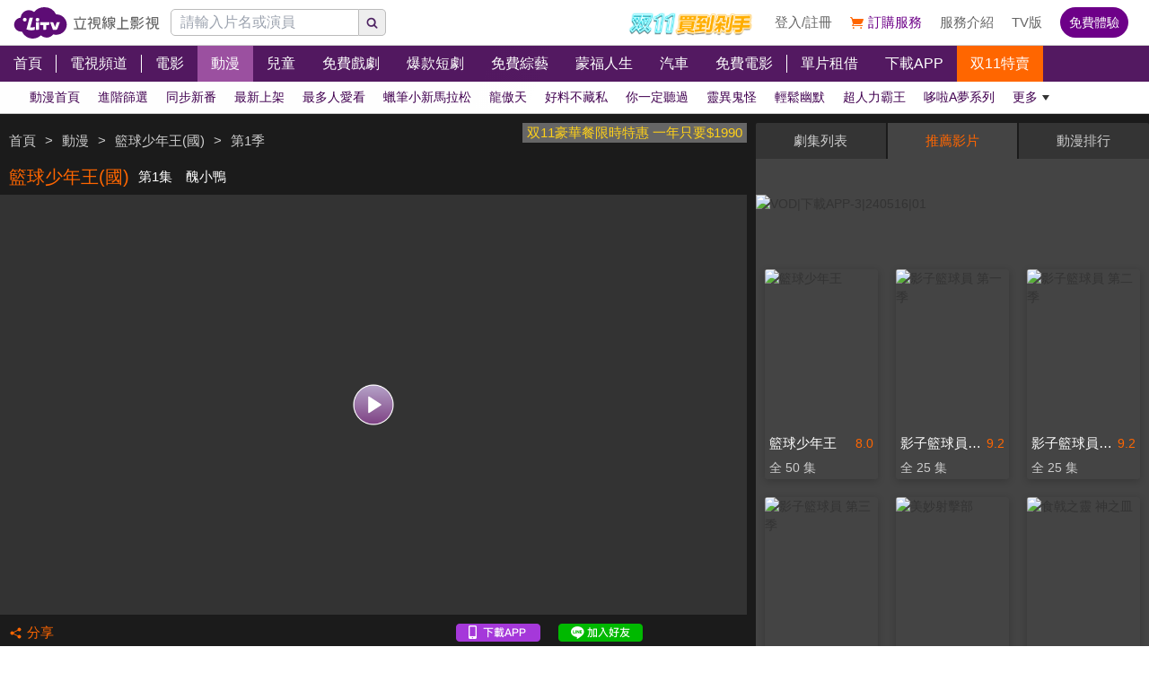

--- FILE ---
content_type: text/html; charset=utf-8
request_url: https://www.litv.tv/comic/watch/VOD00216841
body_size: 23659
content:
<!DOCTYPE html><html dir="ltr" lang="zh-Hant-TW" prefix="og: http://ogp.me/ns#"><head><meta charSet="utf-8"/><meta name="theme-color" content="#000"/><meta name="author" content="台灣排行第一正版、高畫質線上看直播影音電視｜LiTV 立視線上影視"/><meta name="version" content="2.15.18"/><meta name="environment" content="production"/><meta property="fb:admins" content="100000864533119"/><meta property="fb:app_id" content="1510767719182769"/><meta property="og:site_name" content="LiTV 立視線上影視"/><meta name="viewport" content="width=device-width, initial-scale=1"/><link rel="icon" href="/favicon.ico" type="image/x-icon" sizes="48x48"/><link rel="icon" href="/image/icon/64.png" type="image/png" sizes="64x64"/><link rel="icon" href="/image/icon/128.png" type="image/png" sizes="128x128"/><link rel="icon" href="/image/icon/192.png" type="image/png" sizes="192x192"/><link rel="icon" href="/image/icon/256.png" type="image/png" sizes="256x256"/><link rel="apple-touch-icon" href="/image/icon/64.png" type="image/png" sizes="64x64"/><link rel="apple-touch-icon" href="/image/icon/128.png" type="image/png" sizes="128x128"/><link rel="apple-touch-icon" href="/image/icon/192.png" type="image/png" sizes="192x192"/><link rel="apple-touch-icon" href="/image/icon/256.png" type="image/png" sizes="256x256"/><link rel="manifest" href="/manifest.json"/><title>籃球少年王(國)-第1集　醜小鴨｜動漫線上看｜LiTV 立視線上影視</title><meta name="description" content="《籃球少年王》動漫線上看。日向武史以高中籃球為題材的漫畫改編。在籃球運動中，身材矮小的車谷空在國中時代從未獲選為先發球員。對於高中籃球社充滿期待的阿空，進入九頭龍高中，通稱九頭(人渣)高就讀。然而校內的籃球社幾乎處於機能停擺狀態。阿空以他對籃球的熱情，與九頭高籃球社成員一邊磨合衝突，一邊共同成長。"/><meta name="keywords" content="LiTV,Li,TV,LI,li,litv線上影視,Litv線上影視,LITV,LiTV,立視線上影視,tv, HD,hd,高畫質,1080,繁體中文,繁中,繁體,高清, 線上看,免費線上看,免費看,0元,零元, 完整版,電視版, 劇情,評價,追劇,分集,名單,結局,預告,花絮, 最新,跟播,更新,上架,同步,直播,全套,籃球少年王(國),線上看,免費動漫,劇情簡介,第1集,1,ep1,#1,EP1,Ep1,第一集,第1季,s1,動畫/卡通,籃球,日本,校園,熱血,青春,漫畫改編,運動,運動賽事,"/><link rel="canonical" href="https://www.litv.tv/comic/watch/VOD00216841"/><link rel="alternate" type="text/html" href="https://www.litv.tv/comic/details/VOD00216841"/><meta property="og:url" content="https://www.litv.tv/comic/watch/VOD00216841"/><meta property="og:title" content="籃球少年王(國)-第1集　醜小鴨｜動漫線上看｜LiTV 立視線上影視"/><meta property="og:description" content="《籃球少年王》動漫線上看。日向武史以高中籃球為題材的漫畫改編。在籃球運動中，身材矮小的車谷空在國中時代從未獲選為先發球員。對於高中籃球社充滿期待的阿空，進入九頭龍高中，通稱九頭(人渣)高就讀。然而校內的籃球社幾乎處於機能停擺狀態。阿空以他對籃球的熱情，與九頭高籃球社成員一邊磨合衝突，一邊共同成長。"/><meta property="og:image" content="https://www.litv.tv/api/image?src=https%3A%2F%2Fp-cdnstatic.svc.litv.tv%2Fpics%2F48058-010001-452696-S.jpg&amp;resize=%7B%22width%22%3A640%2C%22height%22%3A360%2C%22fit%22%3A%22contain%22%2C%22position%22%3A%22centre%22%2C%22background%22%3A%7B%22r%22%3A0%2C%22g%22%3A0%2C%22b%22%3A0%2C%22alpha%22%3A1%7D%7D&amp;removeAlpha=true"/><meta property="og:image:width" content="640"/><meta property="og:image:height" content="360"/><meta property="og:type" content="video.other"/><link rel="preload" href="https://www.litv.tv/api/image?src=https%3A%2F%2Fp-cdnstatic.svc.litv.tv%2Fpics%2F48058-010001-452696-S.jpg&amp;resize=%7B%22width%22%3A640%2C%22height%22%3A360%2C%22fit%22%3A%22contain%22%2C%22position%22%3A%22centre%22%2C%22background%22%3A%7B%22r%22%3A0%2C%22g%22%3A0%2C%22b%22%3A0%2C%22alpha%22%3A1%7D%7D&amp;removeAlpha=true" as="image" fetchPriority="high"/><meta name="puid" content=""/><meta name="next-head-count" content="33"/><script id="google-tag-manager" data-nscript="beforeInteractive">
                    (function(w,d,s,l,i){w[l]=w[l]||[];w[l].push({'gtm.start':
                    new Date().getTime(),event:'gtm.js'});var f=d.getElementsByTagName(s)[0],
                    j=d.createElement(s),dl=l!='dataLayer'?'&l='+l:'';j.async=true;j.src=
                    'https://www.googletagmanager.com/gtm.js?id='+i+dl;f.parentNode.insertBefore(j,f);
                    })(window,document,'script','dataLayer','GTM-NVFNK4L6');
                </script><link rel="preload" href="/_next/static/css/633b6423c3283a1b.css" as="style"/><link rel="stylesheet" href="/_next/static/css/633b6423c3283a1b.css" data-n-g=""/><link rel="preload" href="/_next/static/css/763f50c03720a6ab.css" as="style"/><link rel="stylesheet" href="/_next/static/css/763f50c03720a6ab.css" data-n-p=""/><noscript data-n-css=""></noscript><script defer="" nomodule="" src="/_next/static/chunks/polyfills-42372ed130431b0a.js"></script><script src="/_next/static/chunks/webpack-cf628dbccf768a21.js" defer=""></script><script src="/_next/static/chunks/framework-cc8182d9b6d1b580.js" defer=""></script><script src="/_next/static/chunks/main-ec2b32dcb30acd70.js" defer=""></script><script src="/_next/static/chunks/pages/_app-02abf03a59808c4d.js" defer=""></script><script src="/_next/static/chunks/3873-bb198b4115aa51fe.js" defer=""></script><script src="/_next/static/chunks/969-7fe8819585cef0aa.js" defer=""></script><script src="/_next/static/chunks/2120-e0e0a76ee8a68ba9.js" defer=""></script><script src="/_next/static/chunks/8019-250ec3c2a6946a3b.js" defer=""></script><script src="/_next/static/chunks/6261-57f0005c506cf64b.js" defer=""></script><script src="/_next/static/chunks/1577-8e75cca84b8c54f1.js" defer=""></script><script src="/_next/static/chunks/205-c7880ff8f4e77e46.js" defer=""></script><script src="/_next/static/chunks/9335-869540210a393623.js" defer=""></script><script src="/_next/static/chunks/5582-96ecbb71b1a4dcfa.js" defer=""></script><script src="/_next/static/chunks/4867-1fe238ea6293c3a8.js" defer=""></script><script src="/_next/static/chunks/4052-3eee207a904c9ca6.js" defer=""></script><script src="/_next/static/chunks/pages/%5Bcontent-type%5D/watch/%5Bcontent-id%5D-29835205088e6386.js" defer=""></script><script src="/_next/static/322e31352e3138/_buildManifest.js" defer=""></script><script src="/_next/static/322e31352e3138/_ssgManifest.js" defer=""></script><style id="__jsx-bec2564aba04bee2">.overflow-x-auto.jsx-bec2564aba04bee2{-ms-overflow-style:none;scrollbar-width:none}.overflow-x-auto.jsx-bec2564aba04bee2::-webkit-scrollbar{display:none}</style></head><body><div id="__next"><main class="w-[100%] max-w-[100%] overflow-x-hidden"><h1 class="hidden">籃球少年王(國)-第1集　醜小鴨｜動漫線上看</h1><h2 class="hidden">《籃球少年王》動漫線上看。日向武史以高中籃球為題材的漫畫改編。在籃球運動中，身材矮小的車谷空在國中時代從未獲選為先發球員。對於高中籃球社充滿期待的阿空，進入九頭龍高中，通稱九頭(人渣)高就讀。然而校內的籃球社幾乎處於機能停擺狀態。阿空以他對籃球的熱情，與九頭高籃球社成員一邊磨合衝突，一邊共同成長。</h2><div class="jsx-bec2564aba04bee2 header_header__WfC7c header_hidden__DH5AF"><div class="jsx-bec2564aba04bee2 header_top__FxU0l"></div><div class="jsx-bec2564aba04bee2 header_hr__XTL__"></div><div class="jsx-bec2564aba04bee2 header_center__CIfMR"></div><div class="jsx-bec2564aba04bee2 header_bottom__gprRI"></div><div class="jsx-bec2564aba04bee2 header_hr__XTL__"></div></div><header class="jsx-bec2564aba04bee2 header_header__WfC7c fixed top-[0px] left-[0px] w-[100%] max-w-[100vw] overflow-x-hidden z-10"><div class="jsx-bec2564aba04bee2 header_top__FxU0l bg-[rgb(255,255,255)] px-[5%] flex justify-between max-[1280px]:px-[1%]"><div class="jsx-bec2564aba04bee2 overflow-hidden h-[100%] flex items-center pr-[10px] shrink-0"><a class="w-[167px] block relative max-[1180px]:w-[60px]" title="立視線上影視" href="/"><div class="jsx-bec2564aba04bee2 pb-[20.96%]  max-[1180px]:pb-[60%]"></div><img alt="立視線上影視" loading="lazy" decoding="async" data-nimg="fill" class="max-[1180px]:hidden" style="position:absolute;height:100%;width:100%;left:0;top:0;right:0;bottom:0;color:transparent" src="/_next/static/media/logo.d77e96be.svg"/><img alt="立視線上影視" loading="lazy" decoding="async" data-nimg="fill" class="hidden max-[1180px]:block" style="position:absolute;height:100%;width:100%;left:0;top:0;right:0;bottom:0;color:transparent" src="/_next/static/media/logo-m.4cb9fc23.png"/></a></div></div><div class="jsx-bec2564aba04bee2 header_hr__XTL__"></div><nav class="jsx-bec2564aba04bee2 header_center__CIfMR overflow-x-auto"><a class="header_link__r6_P3" title="首頁" href="/"><div class="jsx-bec2564aba04bee2 relative w-[fit-content] h-[100%]"><h2 class="jsx-bec2564aba04bee2 header_text__9FQPC">首頁</h2></div></a><div class="jsx-bec2564aba04bee2 w-[1px] h-[50%] bg-[#fff] inline-block align-top relative top-[50%] translate-y-[-50%]"></div><a class="header_link__r6_P3" title="電視頻道" href="/channel/watch"><div class="jsx-bec2564aba04bee2 relative w-[fit-content] h-[100%]"><h2 class="jsx-bec2564aba04bee2 header_text__9FQPC">電視頻道</h2></div></a><div class="jsx-bec2564aba04bee2 w-[1px] h-[50%] bg-[#fff] inline-block align-top relative top-[50%] translate-y-[-50%]"></div><a class="header_link__r6_P3" title="電影" href="/movie"><div class="jsx-bec2564aba04bee2 relative w-[fit-content] h-[100%]"><h2 class="jsx-bec2564aba04bee2 header_text__9FQPC">電影</h2></div></a><a class="header_link__r6_P3 header_focus__uYtaK" title="動漫" href="/comic"><div class="jsx-bec2564aba04bee2 relative w-[fit-content] h-[100%]"><h2 class="jsx-bec2564aba04bee2 header_text__9FQPC">動漫</h2></div></a><a class="header_link__r6_P3" title="兒童" href="/kids"><div class="jsx-bec2564aba04bee2 relative w-[fit-content] h-[100%]"><h2 class="jsx-bec2564aba04bee2 header_text__9FQPC">兒童</h2></div></a><a class="header_link__r6_P3" title="免費戲劇" href="/drama"><div class="jsx-bec2564aba04bee2 relative w-[fit-content] h-[100%]"><h2 class="jsx-bec2564aba04bee2 header_text__9FQPC">免費戲劇</h2><div data-poster-banner="F" class="jsx-bec2564aba04bee2 header_poster_banner__bX5_u"></div></div></a><a class="header_link__r6_P3" title="爆款短劇" href="/drama/search-program/category-id/931"><div class="jsx-bec2564aba04bee2 relative w-[fit-content] h-[100%]"><h2 class="jsx-bec2564aba04bee2 header_text__9FQPC">爆款短劇</h2><div data-poster-banner="F" class="jsx-bec2564aba04bee2 header_poster_banner__bX5_u"></div></div></a><a class="header_link__r6_P3" title="免費綜藝" href="/show"><div class="jsx-bec2564aba04bee2 relative w-[fit-content] h-[100%]"><h2 class="jsx-bec2564aba04bee2 header_text__9FQPC">免費綜藝</h2><div data-poster-banner="F" class="jsx-bec2564aba04bee2 header_poster_banner__bX5_u"></div></div></a><a class="header_link__r6_P3" title="蒙福人生" href="/blessedlife"><div class="jsx-bec2564aba04bee2 relative w-[fit-content] h-[100%]"><h2 class="jsx-bec2564aba04bee2 header_text__9FQPC">蒙福人生</h2><div data-poster-banner="F" class="jsx-bec2564aba04bee2 header_poster_banner__bX5_u"></div></div></a><a class="header_link__r6_P3" title="汽車" href="/topic/auto"><div class="jsx-bec2564aba04bee2 relative w-[fit-content] h-[100%]"><h2 class="jsx-bec2564aba04bee2 header_text__9FQPC">汽車</h2><div data-poster-banner="F" class="jsx-bec2564aba04bee2 header_poster_banner__bX5_u"></div></div></a><a class="header_link__r6_P3" title="免費電影" href="/movie/search-program/category-id/47"><div class="jsx-bec2564aba04bee2 relative w-[fit-content] h-[100%]"><h2 class="jsx-bec2564aba04bee2 header_text__9FQPC">免費電影</h2><div data-poster-banner="F" class="jsx-bec2564aba04bee2 header_poster_banner__bX5_u"></div></div></a><div class="jsx-bec2564aba04bee2 w-[1px] h-[50%] bg-[#fff] inline-block align-top relative top-[50%] translate-y-[-50%]"></div><a class="header_link__r6_P3" title="單片租借" href="/movie/search-program/category-id/169"><div class="jsx-bec2564aba04bee2 relative w-[fit-content] h-[100%]"><h2 class="jsx-bec2564aba04bee2 header_text__9FQPC">單片租借</h2></div></a><a class="header_link__r6_P3" title="下載APP" href="/service#multiple"><div class="jsx-bec2564aba04bee2 relative w-[fit-content] h-[100%]"><h2 class="jsx-bec2564aba04bee2 header_text__9FQPC">下載APP</h2></div></a><a class="header_link__r6_P3 header_hightlight__O0YT3" title="双11特賣" href="https://www.litv.tv/promo/litv_1111/index.html"><div class="jsx-bec2564aba04bee2 relative w-[fit-content] h-[100%]"><h2 class="jsx-bec2564aba04bee2 header_text__9FQPC">双11特賣</h2></div></a></nav><div class="jsx-bec2564aba04bee2 header_bottom__gprRI"><a class="header_link__r6_P3 " title="動漫首頁" href="/comic"><div class="jsx-bec2564aba04bee2 relative w-[fit-content] h-[100%]"><span class="jsx-bec2564aba04bee2 header_text__9FQPC">動漫首頁</span><div class="jsx-bec2564aba04bee2 header_bar__mcwtc"></div></div></a><a class="header_link__r6_P3 " title="進階篩選" href="/comic/filter"><div class="jsx-bec2564aba04bee2 relative w-[fit-content] h-[100%]"><span class="jsx-bec2564aba04bee2 header_text__9FQPC">進階篩選</span><div class="jsx-bec2564aba04bee2 header_bar__mcwtc"></div></div></a><a class="header_link__r6_P3 " title="同步新番" href="/comic/search-program/category-id/38"><div class="jsx-bec2564aba04bee2 relative w-[fit-content] h-[100%]"><span class="jsx-bec2564aba04bee2 header_text__9FQPC">同步新番</span><div class="jsx-bec2564aba04bee2 header_bar__mcwtc"></div></div></a><a class="header_link__r6_P3 " title="最新上架" href="/comic/search-program/category-id/39"><div class="jsx-bec2564aba04bee2 relative w-[fit-content] h-[100%]"><span class="jsx-bec2564aba04bee2 header_text__9FQPC">最新上架</span><div class="jsx-bec2564aba04bee2 header_bar__mcwtc"></div></div></a><a class="header_link__r6_P3 " title="最多人愛看" href="/comic/search-program/category-id/40"><div class="jsx-bec2564aba04bee2 relative w-[fit-content] h-[100%]"><span class="jsx-bec2564aba04bee2 header_text__9FQPC">最多人愛看</span><div class="jsx-bec2564aba04bee2 header_bar__mcwtc"></div></div></a><a class="header_link__r6_P3 " title="蠟筆小新馬拉松" href="/comic/search-program/category-id/35"><div class="jsx-bec2564aba04bee2 relative w-[fit-content] h-[100%]"><span class="jsx-bec2564aba04bee2 header_text__9FQPC">蠟筆小新馬拉松</span><div class="jsx-bec2564aba04bee2 header_bar__mcwtc"></div></div></a><a class="header_link__r6_P3 " title="龍傲天" href="/comic/search-program/category-id/662"><div class="jsx-bec2564aba04bee2 relative w-[fit-content] h-[100%]"><span class="jsx-bec2564aba04bee2 header_text__9FQPC">龍傲天</span><div class="jsx-bec2564aba04bee2 header_bar__mcwtc"></div></div></a><a class="header_link__r6_P3 " title="好料不藏私" href="/comic/search-program/category-id/99"><div class="jsx-bec2564aba04bee2 relative w-[fit-content] h-[100%]"><span class="jsx-bec2564aba04bee2 header_text__9FQPC">好料不藏私</span><div class="jsx-bec2564aba04bee2 header_bar__mcwtc"></div></div></a><a class="header_link__r6_P3 " title="你一定聽過" href="/comic/search-program/category-id/67"><div class="jsx-bec2564aba04bee2 relative w-[fit-content] h-[100%]"><span class="jsx-bec2564aba04bee2 header_text__9FQPC">你一定聽過</span><div class="jsx-bec2564aba04bee2 header_bar__mcwtc"></div></div></a><a class="header_link__r6_P3 " title="靈異鬼怪" href="/comic/search-program/category-id/670"><div class="jsx-bec2564aba04bee2 relative w-[fit-content] h-[100%]"><span class="jsx-bec2564aba04bee2 header_text__9FQPC">靈異鬼怪</span><div class="jsx-bec2564aba04bee2 header_bar__mcwtc"></div></div></a><a class="header_link__r6_P3 " title="輕鬆幽默" href="/comic/search-program/category-id/111"><div class="jsx-bec2564aba04bee2 relative w-[fit-content] h-[100%]"><span class="jsx-bec2564aba04bee2 header_text__9FQPC">輕鬆幽默</span><div class="jsx-bec2564aba04bee2 header_bar__mcwtc"></div></div></a><a class="header_link__r6_P3 " title="超人力霸王" href="/comic/search-program/category-id/837"><div class="jsx-bec2564aba04bee2 relative w-[fit-content] h-[100%]"><span class="jsx-bec2564aba04bee2 header_text__9FQPC">超人力霸王</span><div class="jsx-bec2564aba04bee2 header_bar__mcwtc"></div></div></a><a class="header_link__r6_P3 " title="哆啦A夢系列" href="/comic/search-program/category-id/317"><div class="jsx-bec2564aba04bee2 relative w-[fit-content] h-[100%]"><span class="jsx-bec2564aba04bee2 header_text__9FQPC">哆啦A夢系列</span><div class="jsx-bec2564aba04bee2 header_bar__mcwtc"></div></div></a><a class="header_link__r6_P3 " title="新作一次追" href="/comic/search-program/category-id/318"><div class="jsx-bec2564aba04bee2 relative w-[fit-content] h-[100%]"><span class="jsx-bec2564aba04bee2 header_text__9FQPC">新作一次追</span><div class="jsx-bec2564aba04bee2 header_bar__mcwtc"></div></div></a><a class="header_link__r6_P3 " title="動漫電影" href="/comic/search-program/category-id/609"><div class="jsx-bec2564aba04bee2 relative w-[fit-content] h-[100%]"><span class="jsx-bec2564aba04bee2 header_text__9FQPC">動漫電影</span><div class="jsx-bec2564aba04bee2 header_bar__mcwtc"></div></div></a><a class="header_link__r6_P3 " title="大師作精選" href="/comic/search-program/category-id/166"><div class="jsx-bec2564aba04bee2 relative w-[fit-content] h-[100%]"><span class="jsx-bec2564aba04bee2 header_text__9FQPC">大師作精選</span><div class="jsx-bec2564aba04bee2 header_bar__mcwtc"></div></div></a><a class="header_link__r6_P3 " title="Ani-One" href="/comic/search-program/category-id/885"><div class="jsx-bec2564aba04bee2 relative w-[fit-content] h-[100%]"><span class="jsx-bec2564aba04bee2 header_text__9FQPC">Ani-One</span><div class="jsx-bec2564aba04bee2 header_bar__mcwtc"></div></div></a><a class="header_link__r6_P3 " title="熱血戰鬥" href="/comic/search-program/category-id/106"><div class="jsx-bec2564aba04bee2 relative w-[fit-content] h-[100%]"><span class="jsx-bec2564aba04bee2 header_text__9FQPC">熱血戰鬥</span><div class="jsx-bec2564aba04bee2 header_bar__mcwtc"></div></div></a><a class="header_link__r6_P3 " title="奇幻冒險" href="/comic/search-program/category-id/61"><div class="jsx-bec2564aba04bee2 relative w-[fit-content] h-[100%]"><span class="jsx-bec2564aba04bee2 header_text__9FQPC">奇幻冒險</span><div class="jsx-bec2564aba04bee2 header_bar__mcwtc"></div></div></a><a class="header_link__r6_P3 " title="偶像養成" href="/comic/search-program/category-id/60"><div class="jsx-bec2564aba04bee2 relative w-[fit-content] h-[100%]"><span class="jsx-bec2564aba04bee2 header_text__9FQPC">偶像養成</span><div class="jsx-bec2564aba04bee2 header_bar__mcwtc"></div></div></a><a class="header_link__r6_P3 " title="浪漫愛情" href="/comic/search-program/category-id/262"><div class="jsx-bec2564aba04bee2 relative w-[fit-content] h-[100%]"><span class="jsx-bec2564aba04bee2 header_text__9FQPC">浪漫愛情</span><div class="jsx-bec2564aba04bee2 header_bar__mcwtc"></div></div></a><a class="header_link__r6_P3 " title="運動競賽" href="/comic/search-program/category-id/58"><div class="jsx-bec2564aba04bee2 relative w-[fit-content] h-[100%]"><span class="jsx-bec2564aba04bee2 header_text__9FQPC">運動競賽</span><div class="jsx-bec2564aba04bee2 header_bar__mcwtc"></div></div></a><a class="header_link__r6_P3 " title="料理美食" href="/comic/search-program/category-id/107"><div class="jsx-bec2564aba04bee2 relative w-[fit-content] h-[100%]"><span class="jsx-bec2564aba04bee2 header_text__9FQPC">料理美食</span><div class="jsx-bec2564aba04bee2 header_bar__mcwtc"></div></div></a><a class="header_link__r6_P3 " title="社會寫實" href="/comic/search-program/category-id/108"><div class="jsx-bec2564aba04bee2 relative w-[fit-content] h-[100%]"><span class="jsx-bec2564aba04bee2 header_text__9FQPC">社會寫實</span><div class="jsx-bec2564aba04bee2 header_bar__mcwtc"></div></div></a><a class="header_link__r6_P3 " title="科幻異想" href="/comic/search-program/category-id/59"><div class="jsx-bec2564aba04bee2 relative w-[fit-content] h-[100%]"><span class="jsx-bec2564aba04bee2 header_text__9FQPC">科幻異想</span><div class="jsx-bec2564aba04bee2 header_bar__mcwtc"></div></div></a><a class="header_link__r6_P3 " title="中國動畫" href="/comic/search-program/category-id/929"><div class="jsx-bec2564aba04bee2 relative w-[fit-content] h-[100%]"><span class="jsx-bec2564aba04bee2 header_text__9FQPC">中國動畫</span><div class="jsx-bec2564aba04bee2 header_bar__mcwtc"></div></div></a><a class="header_link__r6_P3 " title="騎士戰隊" href="/comic/search-program/category-id/57"><div class="jsx-bec2564aba04bee2 relative w-[fit-content] h-[100%]"><span class="jsx-bec2564aba04bee2 header_text__9FQPC">騎士戰隊</span><div class="jsx-bec2564aba04bee2 header_bar__mcwtc"></div></div></a><a class="header_link__r6_P3 " title="青春校園" href="/comic/search-program/category-id/62"><div class="jsx-bec2564aba04bee2 relative w-[fit-content] h-[100%]"><span class="jsx-bec2564aba04bee2 header_text__9FQPC">青春校園</span><div class="jsx-bec2564aba04bee2 header_bar__mcwtc"></div></div></a><a class="header_link__r6_P3 " title="即將下架" href="/comic/search-program/category-id/807"><div class="jsx-bec2564aba04bee2 relative w-[fit-content] h-[100%]"><span class="jsx-bec2564aba04bee2 header_text__9FQPC">即將下架</span><div class="jsx-bec2564aba04bee2 header_bar__mcwtc"></div></div></a><a class="header_link__r6_P3 " title="紳士請進" href="/comic/search-program/category-id/863"><div class="jsx-bec2564aba04bee2 relative w-[fit-content] h-[100%]"><span class="jsx-bec2564aba04bee2 header_text__9FQPC">紳士請進</span><div class="jsx-bec2564aba04bee2 header_bar__mcwtc"></div></div></a></div><div class="jsx-bec2564aba04bee2 header_hr__XTL__"></div></header><section class="bg-[#1b1b1b] pt-[10px] pb-[10px]"><div class="max-w-[1280px] ml-auto mr-auto relative"><div class="w-[100%] min-[1024px]:w-[65%]"><div class="overflow-hidden h-[40px] relative"><a class="float-right block pl-[5px] pr-[5px] bg-[#666] text-[15px] text-[#ffd119]" href="/promo/litv_1111" target="_blank" rel="noopener noreferrer" title="双11豪華餐限時特惠 一年只要$1990">双11豪華餐限時特惠 一年只要$1990</a><div class="h-[100%] flex items-center flex-nowrap overflow-hidden"></div></div><div class="flex items-center flex-nowrap h-[40px]"><h2 class="pl-[10px] pr-[10px] text-[20px] text-[#f60] overflow-hidden text-ellipsis whitespace-nowrap">籃球少年王(國)</h2><h3 class="pr-[10px] text-[15px] text-[#fff] overflow-hidden text-ellipsis whitespace-nowrap">第1集　醜小鴨</h3></div><div class="relative"><div class="pb-[56.25%] bg-[#333]"></div><video class="absolute top-[0px] left-[0px] w-[100%] h-[100%]" poster="https://www.litv.tv/api/image?src=https%3A%2F%2Fp-cdnstatic.svc.litv.tv%2Fpics%2F48058-010001-452696-S.jpg&amp;resize=%7B%22width%22%3A640%2C%22height%22%3A360%2C%22fit%22%3A%22contain%22%2C%22position%22%3A%22centre%22%2C%22background%22%3A%7B%22r%22%3A0%2C%22g%22%3A0%2C%22b%22%3A0%2C%22alpha%22%3A1%7D%7D&amp;removeAlpha=true"></video><button class="w-[45px] h-[45px] top-[50%] left-[50%] absolute translate-x-[-50%] translate-y-[-50%]" title="觀看節目"><img alt="觀看節目" loading="lazy" decoding="async" data-nimg="fill" style="position:absolute;height:100%;width:100%;left:0;top:0;right:0;bottom:0;color:transparent" src="/_next/static/media/play-icon@160.0903f3e6.png"/></button></div><div class="h-[40px] flex items-center justify-between"><div class="flex items-center"><button class="flex items-center h-[30px] pl-[10px] pr-[10px]" title="分享"><div class="relative" style="width:15px;height:15px"><img alt="" loading="lazy" decoding="async" data-nimg="fill" style="position:absolute;height:100%;width:100%;left:0;top:0;right:0;bottom:0;color:transparent" src="/_next/static/media/share-orange.f6f7a9b2.svg"/></div><div class="pl-[5px]" style="color:#f60;font-size:15px">分享</div></button></div><div class="flex items-center"><a class="w-[94px] h-[20px] relative ml-[10px] mr-[10px]" href="https://lihi.cc/64dma" target="_blank" title="下載APP"><img alt="下載APP" loading="lazy" decoding="async" data-nimg="fill" style="position:absolute;height:100%;width:100%;left:0;top:0;right:0;bottom:0;color:transparent" src="/_next/static/media/download-app.6ca7b941.png"/></a><a class="w-[94px] h-[20px] relative ml-[10px] mr-[10px]" href="http://bit.ly/2ROGn0C" target="_blank" title="加入Line好友"><img alt="加入Line好友" loading="lazy" decoding="async" data-nimg="fill" style="position:absolute;height:100%;width:100%;left:0;top:0;right:0;bottom:0;color:transparent" src="/_next/static/media/add-line.74f1aaeb.png"/></a><div class="w-[86px] h-[20px] relative ml-[10px] mr-[10px] overflow-hidden flex justify-center"><div class="fb-like" data-href="https://www.facebook.com/LiTVfans?fref=ts" data-width="" data-layout="button_count" data-action="like" data-size="small" data-share="false"></div></div></div></div><a class="block relative" href="/purchase/VOD_CHANNEL_DELUX?package-id=XD0012&amp;payment-id=CREDIT&amp;step=2" title="双11特賣" target="_blank" rel="noopener noreferrer"><div class="pt-[6.13%]"></div><img alt="双11特賣" loading="lazy" decoding="async" data-nimg="fill" style="position:absolute;height:100%;width:100%;left:0;top:0;right:0;bottom:0;color:transparent" src="https://static.svc.litv.tv/pc/mkt/modals/player_bottom_banner_default_1761620212.jpg"/></a></div><div class="min-[1024px]:absolute min-[1024px]:top-0 min-[1024px]:left-[calc(65%+10px)] min-[1024px]:right-0 min-[1024px]:bottom-0 min-[1024px]:w-[auto] min-[1024px]:h-[auto] w-[100%] relative"><div class="min-[1024px]:absolute min-[1024px]:top-[0px] min-[1024px]:left-[0px] w-[100%] min-[1024px]:h-[100%]"><div class="flex h-[40px] justify-between rounded-t-[2px] overflow-hidden"><button style="width:calc(33.33% - 1px)" class="text-[15px] leading-[40px] text-center pl-[10px] pr-[10px] hover:text-[#f60] text-ellipsis whitespace-nowrap overflow-hidden bg-[#444] text-[#f60]">劇集列表</button><button style="width:calc(33.33% - 1px)" class="text-[15px] leading-[40px] text-center pl-[10px] pr-[10px] hover:text-[#f60] text-ellipsis whitespace-nowrap overflow-hidden bg-[#343434] text-[#ccc]">推薦影片</button><button style="width:calc(33.33% - 1px)" class="text-[15px] leading-[40px] text-center pl-[10px] pr-[10px] hover:text-[#f60] text-ellipsis whitespace-nowrap overflow-hidden bg-[#343434] text-[#ccc]">動漫排行</button></div><div class="min-[1024px]:absolute min-[1024px]:top-[40px] min-[1024px]:left-0 min-[1024px]:bottom-0 w-[100%] bg-[#444] flex flex-col min-[1024px]:max-h-[100%] max-h-[600px] pt-[10px] pb-[10px] overflow-hidden"><div class="pt-[30px]"><div class="relative"><div class="pb-[15.63%]"></div><div class="absolute top-0 left-0 w-[100%] h-[100%] overflow-hidden"><div class="relative"><div class="pb-[15.63%]"></div></div></div></div></div><div class="grow overflow-y-auto mt-[5px]" id="playerTabsSection"><div class="pl-[10px] pr-[10px] flex flex-row items-center"><div class="text-[20px] leading-[35px] text-[#fff] text-ellipsis whitespace-nowrap overflow-hidden">籃球少年王(國)</div><div class="ml-[10px] shrink-0"><div style="width:114px;height:26px" class="relative"><img alt="第一集免費" loading="lazy" decoding="async" data-nimg="fill" style="position:absolute;height:100%;width:100%;left:0;top:0;right:0;bottom:0;object-fit:contain;object-position:center;color:transparent" src="/_next/static/media/oneFree@2x.8d5f2bff.png"/></div></div></div><div class="bg-[#666] overflow-hidden"><div class="min-[1024px]:w-[calc(20%-20px)] w-[calc(12.5%-20px)] m-[10px] float-left relative"><a class="tab-text_link__yfEt8 tab-text_focus__OpcJQ block relative hover:shadow-[0_0_0_1px_#f60] shadow-[0_0_0_1px_#f60]" title="籃球少年王(國)-第1集　醜小鴨" href="/comic/watch/VOD00216841"><div class="tab-text_text__IOW_e text-[15px] leading-[35px] text-center pl-[10px] pr-[10px] overflow-hidden text-ellipsis whitespace-nowrap text-[#fff] bg-[#f60]">1</div><div class="absolute bg-contain top-[-10px] right-[-10px] w-[36px] h-[20px]"><img alt="免費" loading="lazy" decoding="async" data-nimg="fill" style="position:absolute;height:100%;width:100%;left:0;top:0;right:0;bottom:0;color:transparent" src="/_next/static/media/A.8a842464.png"/></div></a><div class="absolute top-0 left-0 w-[100%] h-[100%] invisible"></div></div><div class="min-[1024px]:w-[calc(20%-20px)] w-[calc(12.5%-20px)] m-[10px] float-left relative"><a class="tab-text_link__yfEt8  block relative hover:shadow-[0_0_0_1px_#f60] shadow-[0_0_0_1px_#000]" title="籃球少年王(國)-第2集　缺乏才能的少年們" href="/comic/watch/VOD00216842"><div class="tab-text_text__IOW_e text-[15px] leading-[35px] text-center pl-[10px] pr-[10px] overflow-hidden text-ellipsis whitespace-nowrap text-[#666] bg-[#fff]">2</div></a></div><div class="min-[1024px]:w-[calc(20%-20px)] w-[calc(12.5%-20px)] m-[10px] float-left relative"><a class="tab-text_link__yfEt8  block relative hover:shadow-[0_0_0_1px_#f60] shadow-[0_0_0_1px_#000]" title="籃球少年王(國)-第3集　百春的翅膀" href="/comic/watch/VOD00216843"><div class="tab-text_text__IOW_e text-[15px] leading-[35px] text-center pl-[10px] pr-[10px] overflow-hidden text-ellipsis whitespace-nowrap text-[#666] bg-[#fff]">3</div></a></div><div class="min-[1024px]:w-[calc(20%-20px)] w-[calc(12.5%-20px)] m-[10px] float-left relative"><a class="tab-text_link__yfEt8  block relative hover:shadow-[0_0_0_1px_#f60] shadow-[0_0_0_1px_#000]" title="籃球少年王(國)-第4集　第一次的飛翔" href="/comic/watch/VOD00216844"><div class="tab-text_text__IOW_e text-[15px] leading-[35px] text-center pl-[10px] pr-[10px] overflow-hidden text-ellipsis whitespace-nowrap text-[#666] bg-[#fff]">4</div></a></div><div class="min-[1024px]:w-[calc(20%-20px)] w-[calc(12.5%-20px)] m-[10px] float-left relative"><a class="tab-text_link__yfEt8  block relative hover:shadow-[0_0_0_1px_#f60] shadow-[0_0_0_1px_#000]" title="籃球少年王(國)-第5集　折斷的翅膀" href="/comic/watch/VOD00216845"><div class="tab-text_text__IOW_e text-[15px] leading-[35px] text-center pl-[10px] pr-[10px] overflow-hidden text-ellipsis whitespace-nowrap text-[#666] bg-[#fff]">5</div></a></div><div class="min-[1024px]:w-[calc(20%-20px)] w-[calc(12.5%-20px)] m-[10px] float-left relative"><a class="tab-text_link__yfEt8  block relative hover:shadow-[0_0_0_1px_#f60] shadow-[0_0_0_1px_#000]" title="籃球少年王(國)-第6集　只有現在" href="/comic/watch/VOD00216846"><div class="tab-text_text__IOW_e text-[15px] leading-[35px] text-center pl-[10px] pr-[10px] overflow-hidden text-ellipsis whitespace-nowrap text-[#666] bg-[#fff]">6</div></a></div><div class="min-[1024px]:w-[calc(20%-20px)] w-[calc(12.5%-20px)] m-[10px] float-left relative"><a class="tab-text_link__yfEt8  block relative hover:shadow-[0_0_0_1px_#f60] shadow-[0_0_0_1px_#000]" title="籃球少年王(國)-第7集　難搞的一年級" href="/comic/watch/VOD00216847"><div class="tab-text_text__IOW_e text-[15px] leading-[35px] text-center pl-[10px] pr-[10px] overflow-hidden text-ellipsis whitespace-nowrap text-[#666] bg-[#fff]">7</div></a></div><div class="min-[1024px]:w-[calc(20%-20px)] w-[calc(12.5%-20px)] m-[10px] float-left relative"><a class="tab-text_link__yfEt8  block relative hover:shadow-[0_0_0_1px_#f60] shadow-[0_0_0_1px_#000]" title="籃球少年王(國)-第8集　小鴨與鳶" href="/comic/watch/VOD00216848"><div class="tab-text_text__IOW_e text-[15px] leading-[35px] text-center pl-[10px] pr-[10px] overflow-hidden text-ellipsis whitespace-nowrap text-[#666] bg-[#fff]">8</div></a></div><div class="min-[1024px]:w-[calc(20%-20px)] w-[calc(12.5%-20px)] m-[10px] float-left relative"><a class="tab-text_link__yfEt8  block relative hover:shadow-[0_0_0_1px_#f60] shadow-[0_0_0_1px_#000]" title="籃球少年王(國)-第9集　阿鳶與籃球與夥伴的痛" href="/comic/watch/VOD00216849"><div class="tab-text_text__IOW_e text-[15px] leading-[35px] text-center pl-[10px] pr-[10px] overflow-hidden text-ellipsis whitespace-nowrap text-[#666] bg-[#fff]">9</div></a></div><div class="min-[1024px]:w-[calc(20%-20px)] w-[calc(12.5%-20px)] m-[10px] float-left relative"><a class="tab-text_link__yfEt8  block relative hover:shadow-[0_0_0_1px_#f60] shadow-[0_0_0_1px_#000]" title="籃球少年王(國)-第10集　經理" href="/comic/watch/VOD00216850"><div class="tab-text_text__IOW_e text-[15px] leading-[35px] text-center pl-[10px] pr-[10px] overflow-hidden text-ellipsis whitespace-nowrap text-[#666] bg-[#fff]">10</div></a></div><div class="min-[1024px]:w-[calc(20%-20px)] w-[calc(12.5%-20px)] m-[10px] float-left relative"><a class="tab-text_link__yfEt8  block relative hover:shadow-[0_0_0_1px_#f60] shadow-[0_0_0_1px_#000]" title="籃球少年王(國)-第11集　男人的氣魄與女人的尊嚴" href="/comic/watch/VOD00216851"><div class="tab-text_text__IOW_e text-[15px] leading-[35px] text-center pl-[10px] pr-[10px] overflow-hidden text-ellipsis whitespace-nowrap text-[#666] bg-[#fff]">11</div></a></div><div class="min-[1024px]:w-[calc(20%-20px)] w-[calc(12.5%-20px)] m-[10px] float-left relative"><a class="tab-text_link__yfEt8  block relative hover:shadow-[0_0_0_1px_#f60] shadow-[0_0_0_1px_#000]" title="籃球少年王(國)-第12集　TEAM" href="/comic/watch/VOD00216852"><div class="tab-text_text__IOW_e text-[15px] leading-[35px] text-center pl-[10px] pr-[10px] overflow-hidden text-ellipsis whitespace-nowrap text-[#666] bg-[#fff]">12</div></a></div><div class="min-[1024px]:w-[calc(20%-20px)] w-[calc(12.5%-20px)] m-[10px] float-left relative"><a class="tab-text_link__yfEt8  block relative hover:shadow-[0_0_0_1px_#f60] shadow-[0_0_0_1px_#000]" title="籃球少年王(國)-第13集　溫度的差異" href="/comic/watch/VOD00216853"><div class="tab-text_text__IOW_e text-[15px] leading-[35px] text-center pl-[10px] pr-[10px] overflow-hidden text-ellipsis whitespace-nowrap text-[#666] bg-[#fff]">13</div></a></div><div class="min-[1024px]:w-[calc(20%-20px)] w-[calc(12.5%-20px)] m-[10px] float-left relative"><a class="tab-text_link__yfEt8  block relative hover:shadow-[0_0_0_1px_#f60] shadow-[0_0_0_1px_#000]" title="籃球少年王(國)-第14集　邁向勝利" href="/comic/watch/VOD00216854"><div class="tab-text_text__IOW_e text-[15px] leading-[35px] text-center pl-[10px] pr-[10px] overflow-hidden text-ellipsis whitespace-nowrap text-[#666] bg-[#fff]">14</div></a></div><div class="min-[1024px]:w-[calc(20%-20px)] w-[calc(12.5%-20px)] m-[10px] float-left relative"><a class="tab-text_link__yfEt8  block relative hover:shadow-[0_0_0_1px_#f60] shadow-[0_0_0_1px_#000]" title="籃球少年王(國)-第15集　男人的氣魄" href="/comic/watch/VOD00216855"><div class="tab-text_text__IOW_e text-[15px] leading-[35px] text-center pl-[10px] pr-[10px] overflow-hidden text-ellipsis whitespace-nowrap text-[#666] bg-[#fff]">15</div></a></div><div class="min-[1024px]:w-[calc(20%-20px)] w-[calc(12.5%-20px)] m-[10px] float-left relative"><a class="tab-text_link__yfEt8  block relative hover:shadow-[0_0_0_1px_#f60] shadow-[0_0_0_1px_#000]" title="籃球少年王(國)-第16集　最棒的開始與最糟的開始" href="/comic/watch/VOD00216856"><div class="tab-text_text__IOW_e text-[15px] leading-[35px] text-center pl-[10px] pr-[10px] overflow-hidden text-ellipsis whitespace-nowrap text-[#666] bg-[#fff]">16</div></a></div><div class="min-[1024px]:w-[calc(20%-20px)] w-[calc(12.5%-20px)] m-[10px] float-left relative"><a class="tab-text_link__yfEt8  block relative hover:shadow-[0_0_0_1px_#f60] shadow-[0_0_0_1px_#000]" title="籃球少年王(國)-第17集　VS" href="/comic/watch/VOD00216857"><div class="tab-text_text__IOW_e text-[15px] leading-[35px] text-center pl-[10px] pr-[10px] overflow-hidden text-ellipsis whitespace-nowrap text-[#666] bg-[#fff]">17</div></a></div><div class="min-[1024px]:w-[calc(20%-20px)] w-[calc(12.5%-20px)] m-[10px] float-left relative"><a class="tab-text_link__yfEt8  block relative hover:shadow-[0_0_0_1px_#f60] shadow-[0_0_0_1px_#000]" title="籃球少年王(國)-第18集　現在…" href="/comic/watch/VOD00216858"><div class="tab-text_text__IOW_e text-[15px] leading-[35px] text-center pl-[10px] pr-[10px] overflow-hidden text-ellipsis whitespace-nowrap text-[#666] bg-[#fff]">18</div></a></div><div class="min-[1024px]:w-[calc(20%-20px)] w-[calc(12.5%-20px)] m-[10px] float-left relative"><a class="tab-text_link__yfEt8  block relative hover:shadow-[0_0_0_1px_#f60] shadow-[0_0_0_1px_#000]" title="籃球少年王(國)-第19集　跳得比誰都高" href="/comic/watch/VOD00216859"><div class="tab-text_text__IOW_e text-[15px] leading-[35px] text-center pl-[10px] pr-[10px] overflow-hidden text-ellipsis whitespace-nowrap text-[#666] bg-[#fff]">19</div></a></div><div class="min-[1024px]:w-[calc(20%-20px)] w-[calc(12.5%-20px)] m-[10px] float-left relative"><a class="tab-text_link__yfEt8  block relative hover:shadow-[0_0_0_1px_#f60] shadow-[0_0_0_1px_#000]" title="籃球少年王(國)-第20集　最後的表現" href="/comic/watch/VOD00216860"><div class="tab-text_text__IOW_e text-[15px] leading-[35px] text-center pl-[10px] pr-[10px] overflow-hidden text-ellipsis whitespace-nowrap text-[#666] bg-[#fff]">20</div></a></div><div class="min-[1024px]:w-[calc(20%-20px)] w-[calc(12.5%-20px)] m-[10px] float-left relative"><a class="tab-text_link__yfEt8  block relative hover:shadow-[0_0_0_1px_#f60] shadow-[0_0_0_1px_#000]" title="籃球少年王(國)-第21集　眼淚" href="/comic/watch/VOD00216861"><div class="tab-text_text__IOW_e text-[15px] leading-[35px] text-center pl-[10px] pr-[10px] overflow-hidden text-ellipsis whitespace-nowrap text-[#666] bg-[#fff]">21</div></a></div><div class="min-[1024px]:w-[calc(20%-20px)] w-[calc(12.5%-20px)] m-[10px] float-left relative"><a class="tab-text_link__yfEt8  block relative hover:shadow-[0_0_0_1px_#f60] shadow-[0_0_0_1px_#000]" title="籃球少年王(國)-第22集　最後一個空缺" href="/comic/watch/VOD00216862"><div class="tab-text_text__IOW_e text-[15px] leading-[35px] text-center pl-[10px] pr-[10px] overflow-hidden text-ellipsis whitespace-nowrap text-[#666] bg-[#fff]">22</div></a></div><div class="min-[1024px]:w-[calc(20%-20px)] w-[calc(12.5%-20px)] m-[10px] float-left relative"><a class="tab-text_link__yfEt8  block relative hover:shadow-[0_0_0_1px_#f60] shadow-[0_0_0_1px_#000]" title="籃球少年王(國)-第23集　月亮與籃框" href="/comic/watch/VOD00216863"><div class="tab-text_text__IOW_e text-[15px] leading-[35px] text-center pl-[10px] pr-[10px] overflow-hidden text-ellipsis whitespace-nowrap text-[#666] bg-[#fff]">23</div></a></div><div class="min-[1024px]:w-[calc(20%-20px)] w-[calc(12.5%-20px)] m-[10px] float-left relative"><a class="tab-text_link__yfEt8  block relative hover:shadow-[0_0_0_1px_#f60] shadow-[0_0_0_1px_#000]" title="籃球少年王(國)-第24集　光" href="/comic/watch/VOD00216864"><div class="tab-text_text__IOW_e text-[15px] leading-[35px] text-center pl-[10px] pr-[10px] overflow-hidden text-ellipsis whitespace-nowrap text-[#666] bg-[#fff]">24</div></a></div><div class="min-[1024px]:w-[calc(20%-20px)] w-[calc(12.5%-20px)] m-[10px] float-left relative"><a class="tab-text_link__yfEt8  block relative hover:shadow-[0_0_0_1px_#f60] shadow-[0_0_0_1px_#000]" title="籃球少年王(國)-第25集　被埋沒的才能" href="/comic/watch/VOD00216865"><div class="tab-text_text__IOW_e text-[15px] leading-[35px] text-center pl-[10px] pr-[10px] overflow-hidden text-ellipsis whitespace-nowrap text-[#666] bg-[#fff]">25</div></a></div><div class="min-[1024px]:w-[calc(20%-20px)] w-[calc(12.5%-20px)] m-[10px] float-left relative"><a class="tab-text_link__yfEt8  block relative hover:shadow-[0_0_0_1px_#f60] shadow-[0_0_0_1px_#000]" title="籃球少年王(國)-第26集　RUSH AND RUSH" href="/comic/watch/VOD00216866"><div class="tab-text_text__IOW_e text-[15px] leading-[35px] text-center pl-[10px] pr-[10px] overflow-hidden text-ellipsis whitespace-nowrap text-[#666] bg-[#fff]">26</div></a></div><div class="min-[1024px]:w-[calc(20%-20px)] w-[calc(12.5%-20px)] m-[10px] float-left relative"><a class="tab-text_link__yfEt8  block relative hover:shadow-[0_0_0_1px_#f60] shadow-[0_0_0_1px_#000]" title="籃球少年王(國)-第27集　THE HARD PLAY" href="/comic/watch/VOD00216867"><div class="tab-text_text__IOW_e text-[15px] leading-[35px] text-center pl-[10px] pr-[10px] overflow-hidden text-ellipsis whitespace-nowrap text-[#666] bg-[#fff]">27</div></a></div><div class="min-[1024px]:w-[calc(20%-20px)] w-[calc(12.5%-20px)] m-[10px] float-left relative"><a class="tab-text_link__yfEt8  block relative hover:shadow-[0_0_0_1px_#f60] shadow-[0_0_0_1px_#000]" title="籃球少年王(國)-第28集　誓言" href="/comic/watch/VOD00216868"><div class="tab-text_text__IOW_e text-[15px] leading-[35px] text-center pl-[10px] pr-[10px] overflow-hidden text-ellipsis whitespace-nowrap text-[#666] bg-[#fff]">28</div></a></div><div class="min-[1024px]:w-[calc(20%-20px)] w-[calc(12.5%-20px)] m-[10px] float-left relative"><a class="tab-text_link__yfEt8  block relative hover:shadow-[0_0_0_1px_#f60] shadow-[0_0_0_1px_#000]" title="籃球少年王(國)-第29集　羈絆" href="/comic/watch/VOD00216869"><div class="tab-text_text__IOW_e text-[15px] leading-[35px] text-center pl-[10px] pr-[10px] overflow-hidden text-ellipsis whitespace-nowrap text-[#666] bg-[#fff]">29</div></a></div><div class="min-[1024px]:w-[calc(20%-20px)] w-[calc(12.5%-20px)] m-[10px] float-left relative"><a class="tab-text_link__yfEt8  block relative hover:shadow-[0_0_0_1px_#f60] shadow-[0_0_0_1px_#000]" title="籃球少年王(國)-第30集　存在意義" href="/comic/watch/VOD00216870"><div class="tab-text_text__IOW_e text-[15px] leading-[35px] text-center pl-[10px] pr-[10px] overflow-hidden text-ellipsis whitespace-nowrap text-[#666] bg-[#fff]">30</div></a></div><div class="min-[1024px]:w-[calc(20%-20px)] w-[calc(12.5%-20px)] m-[10px] float-left relative"><a class="tab-text_link__yfEt8  block relative hover:shadow-[0_0_0_1px_#f60] shadow-[0_0_0_1px_#000]" title="籃球少年王(國)-第31集　要保護的東西" href="/comic/watch/VOD00216871"><div class="tab-text_text__IOW_e text-[15px] leading-[35px] text-center pl-[10px] pr-[10px] overflow-hidden text-ellipsis whitespace-nowrap text-[#666] bg-[#fff]">31</div></a></div><div class="min-[1024px]:w-[calc(20%-20px)] w-[calc(12.5%-20px)] m-[10px] float-left relative"><a class="tab-text_link__yfEt8  block relative hover:shadow-[0_0_0_1px_#f60] shadow-[0_0_0_1px_#000]" title="籃球少年王(國)-第32集　TIME LIMIT" href="/comic/watch/VOD00216872"><div class="tab-text_text__IOW_e text-[15px] leading-[35px] text-center pl-[10px] pr-[10px] overflow-hidden text-ellipsis whitespace-nowrap text-[#666] bg-[#fff]">32</div></a></div><div class="min-[1024px]:w-[calc(20%-20px)] w-[calc(12.5%-20px)] m-[10px] float-left relative"><a class="tab-text_link__yfEt8  block relative hover:shadow-[0_0_0_1px_#f60] shadow-[0_0_0_1px_#000]" title="籃球少年王(國)-第33集　LIFE" href="/comic/watch/VOD00216873"><div class="tab-text_text__IOW_e text-[15px] leading-[35px] text-center pl-[10px] pr-[10px] overflow-hidden text-ellipsis whitespace-nowrap text-[#666] bg-[#fff]">33</div></a></div><div class="min-[1024px]:w-[calc(20%-20px)] w-[calc(12.5%-20px)] m-[10px] float-left relative"><a class="tab-text_link__yfEt8  block relative hover:shadow-[0_0_0_1px_#f60] shadow-[0_0_0_1px_#000]" title="籃球少年王(國)-第34集　光的軌跡" href="/comic/watch/VOD00216874"><div class="tab-text_text__IOW_e text-[15px] leading-[35px] text-center pl-[10px] pr-[10px] overflow-hidden text-ellipsis whitespace-nowrap text-[#666] bg-[#fff]">34</div></a></div><div class="min-[1024px]:w-[calc(20%-20px)] w-[calc(12.5%-20px)] m-[10px] float-left relative"><a class="tab-text_link__yfEt8  block relative hover:shadow-[0_0_0_1px_#f60] shadow-[0_0_0_1px_#000]" title="籃球少年王(國)-第35集　STAND" href="/comic/watch/VOD00216875"><div class="tab-text_text__IOW_e text-[15px] leading-[35px] text-center pl-[10px] pr-[10px] overflow-hidden text-ellipsis whitespace-nowrap text-[#666] bg-[#fff]">35</div></a></div><div class="min-[1024px]:w-[calc(20%-20px)] w-[calc(12.5%-20px)] m-[10px] float-left relative"><a class="tab-text_link__yfEt8  block relative hover:shadow-[0_0_0_1px_#f60] shadow-[0_0_0_1px_#000]" title="籃球少年王(國)-第36集　KIDS ARE ALLRIGHT" href="/comic/watch/VOD00216876"><div class="tab-text_text__IOW_e text-[15px] leading-[35px] text-center pl-[10px] pr-[10px] overflow-hidden text-ellipsis whitespace-nowrap text-[#666] bg-[#fff]">36</div></a></div><div class="min-[1024px]:w-[calc(20%-20px)] w-[calc(12.5%-20px)] m-[10px] float-left relative"><a class="tab-text_link__yfEt8  block relative hover:shadow-[0_0_0_1px_#f60] shadow-[0_0_0_1px_#000]" title="籃球少年王(國)-第37集　TENDER" href="/comic/watch/VOD00216877"><div class="tab-text_text__IOW_e text-[15px] leading-[35px] text-center pl-[10px] pr-[10px] overflow-hidden text-ellipsis whitespace-nowrap text-[#666] bg-[#fff]">37</div></a></div><div class="min-[1024px]:w-[calc(20%-20px)] w-[calc(12.5%-20px)] m-[10px] float-left relative"><a class="tab-text_link__yfEt8  block relative hover:shadow-[0_0_0_1px_#f60] shadow-[0_0_0_1px_#000]" title="籃球少年王(國)-第38集　耳環" href="/comic/watch/VOD00216878"><div class="tab-text_text__IOW_e text-[15px] leading-[35px] text-center pl-[10px] pr-[10px] overflow-hidden text-ellipsis whitespace-nowrap text-[#666] bg-[#fff]">38</div></a></div><div class="min-[1024px]:w-[calc(20%-20px)] w-[calc(12.5%-20px)] m-[10px] float-left relative"><a class="tab-text_link__yfEt8  block relative hover:shadow-[0_0_0_1px_#f60] shadow-[0_0_0_1px_#000]" title="籃球少年王(國)-第39集　FIGHT FOR ROCK FOR LIFE" href="/comic/watch/VOD00216879"><div class="tab-text_text__IOW_e text-[15px] leading-[35px] text-center pl-[10px] pr-[10px] overflow-hidden text-ellipsis whitespace-nowrap text-[#666] bg-[#fff]">39</div></a></div><div class="min-[1024px]:w-[calc(20%-20px)] w-[calc(12.5%-20px)] m-[10px] float-left relative"><a class="tab-text_link__yfEt8  block relative hover:shadow-[0_0_0_1px_#f60] shadow-[0_0_0_1px_#000]" title="籃球少年王(國)-第40集　STOP&amp;GO" href="/comic/watch/VOD00216880"><div class="tab-text_text__IOW_e text-[15px] leading-[35px] text-center pl-[10px] pr-[10px] overflow-hidden text-ellipsis whitespace-nowrap text-[#666] bg-[#fff]">40</div></a></div><div class="min-[1024px]:w-[calc(20%-20px)] w-[calc(12.5%-20px)] m-[10px] float-left relative"><a class="tab-text_link__yfEt8  block relative hover:shadow-[0_0_0_1px_#f60] shadow-[0_0_0_1px_#000]" title="籃球少年王(國)-第41集　挑戰者" href="/comic/watch/VOD00216881"><div class="tab-text_text__IOW_e text-[15px] leading-[35px] text-center pl-[10px] pr-[10px] overflow-hidden text-ellipsis whitespace-nowrap text-[#666] bg-[#fff]">41</div></a></div><div class="min-[1024px]:w-[calc(20%-20px)] w-[calc(12.5%-20px)] m-[10px] float-left relative"><a class="tab-text_link__yfEt8  block relative hover:shadow-[0_0_0_1px_#f60] shadow-[0_0_0_1px_#000]" title="籃球少年王(國)-第42集　宣戰布告" href="/comic/watch/VOD00216882"><div class="tab-text_text__IOW_e text-[15px] leading-[35px] text-center pl-[10px] pr-[10px] overflow-hidden text-ellipsis whitespace-nowrap text-[#666] bg-[#fff]">42</div></a></div><div class="min-[1024px]:w-[calc(20%-20px)] w-[calc(12.5%-20px)] m-[10px] float-left relative"><a class="tab-text_link__yfEt8  block relative hover:shadow-[0_0_0_1px_#f60] shadow-[0_0_0_1px_#000]" title="籃球少年王(國)-第43集　最佳陣容" href="/comic/watch/VOD00216883"><div class="tab-text_text__IOW_e text-[15px] leading-[35px] text-center pl-[10px] pr-[10px] overflow-hidden text-ellipsis whitespace-nowrap text-[#666] bg-[#fff]">43</div></a></div><div class="min-[1024px]:w-[calc(20%-20px)] w-[calc(12.5%-20px)] m-[10px] float-left relative"><a class="tab-text_link__yfEt8  block relative hover:shadow-[0_0_0_1px_#f60] shadow-[0_0_0_1px_#000]" title="籃球少年王(國)-第44集　導火線" href="/comic/watch/VOD00216884"><div class="tab-text_text__IOW_e text-[15px] leading-[35px] text-center pl-[10px] pr-[10px] overflow-hidden text-ellipsis whitespace-nowrap text-[#666] bg-[#fff]">44</div></a></div><div class="min-[1024px]:w-[calc(20%-20px)] w-[calc(12.5%-20px)] m-[10px] float-left relative"><a class="tab-text_link__yfEt8  block relative hover:shadow-[0_0_0_1px_#f60] shadow-[0_0_0_1px_#000]" title="籃球少年王(國)-第45集　Break" href="/comic/watch/VOD00216885"><div class="tab-text_text__IOW_e text-[15px] leading-[35px] text-center pl-[10px] pr-[10px] overflow-hidden text-ellipsis whitespace-nowrap text-[#666] bg-[#fff]">45</div></a></div><div class="min-[1024px]:w-[calc(20%-20px)] w-[calc(12.5%-20px)] m-[10px] float-left relative"><a class="tab-text_link__yfEt8  block relative hover:shadow-[0_0_0_1px_#f60] shadow-[0_0_0_1px_#000]" title="籃球少年王(國)-第46集　某個證明" href="/comic/watch/VOD00216886"><div class="tab-text_text__IOW_e text-[15px] leading-[35px] text-center pl-[10px] pr-[10px] overflow-hidden text-ellipsis whitespace-nowrap text-[#666] bg-[#fff]">46</div></a></div><div class="min-[1024px]:w-[calc(20%-20px)] w-[calc(12.5%-20px)] m-[10px] float-left relative"><a class="tab-text_link__yfEt8  block relative hover:shadow-[0_0_0_1px_#f60] shadow-[0_0_0_1px_#000]" title="籃球少年王(國)-第47集　鴨子的天空" href="/comic/watch/VOD00216887"><div class="tab-text_text__IOW_e text-[15px] leading-[35px] text-center pl-[10px] pr-[10px] overflow-hidden text-ellipsis whitespace-nowrap text-[#666] bg-[#fff]">47</div></a></div><div class="min-[1024px]:w-[calc(20%-20px)] w-[calc(12.5%-20px)] m-[10px] float-left relative"><a class="tab-text_link__yfEt8  block relative hover:shadow-[0_0_0_1px_#f60] shadow-[0_0_0_1px_#000]" title="籃球少年王(國)-第48集　STRAIGHT STORY" href="/comic/watch/VOD00216888"><div class="tab-text_text__IOW_e text-[15px] leading-[35px] text-center pl-[10px] pr-[10px] overflow-hidden text-ellipsis whitespace-nowrap text-[#666] bg-[#fff]">48</div></a></div><div class="min-[1024px]:w-[calc(20%-20px)] w-[calc(12.5%-20px)] m-[10px] float-left relative"><a class="tab-text_link__yfEt8  block relative hover:shadow-[0_0_0_1px_#f60] shadow-[0_0_0_1px_#000]" title="籃球少年王(國)-第49集　LAST PERIOD" href="/comic/watch/VOD00216889"><div class="tab-text_text__IOW_e text-[15px] leading-[35px] text-center pl-[10px] pr-[10px] overflow-hidden text-ellipsis whitespace-nowrap text-[#666] bg-[#fff]">49</div></a></div><div class="min-[1024px]:w-[calc(20%-20px)] w-[calc(12.5%-20px)] m-[10px] float-left relative"><a class="tab-text_link__yfEt8  block relative hover:shadow-[0_0_0_1px_#f60] shadow-[0_0_0_1px_#000]" title="籃球少年王(國)-第50集　Bridge(完)" href="/comic/watch/VOD00216890"><div class="tab-text_text__IOW_e text-[15px] leading-[35px] text-center pl-[10px] pr-[10px] overflow-hidden text-ellipsis whitespace-nowrap text-[#666] bg-[#fff]">50</div></a></div></div></div></div></div></div></div></section><section class="max-w-[1280px] ml-auto mr-auto p-[10px] overflow-hidden"><div class="min-[1024px]:block w-[20%] float-left hidden"><div class="block relative overflow-hidden rounded-[5px] shadow-[0px_0px_10px_0px_rgba(204,204,204,1)]"><a class="  group block overflow-hidden rounded-[3px] shadow-[0_2px_8px_0_rgba(0,0,0,.2)]" title="籃球少年王(國)-第1集　醜小鴨" href="/comic/watch/VOD00216841"><figure><div class=" relative overflow-hidden"><div class="pb-[141.51%]"></div><img alt="籃球少年王(國)-第1集　醜小鴨" loading="lazy" decoding="async" data-nimg="fill" style="position:absolute;height:100%;width:100%;left:0;top:0;right:0;bottom:0;color:transparent" src="https://p-cdnstatic.svc.litv.tv/pics/48058-000000-448713.jpg"/><div class=" absolute top-0 left-0 w-[100%] h-[100%] hidden group-hover:block bg-[rgba(0,0,0,0.5)]"><div class="w-[45px] h-[45px] absolute top-[50%] left-[50%] translate-x-[-50%] translate-y-[-50%]"><img alt="play" loading="lazy" decoding="async" data-nimg="fill" style="position:absolute;height:100%;width:100%;left:0;top:0;right:0;bottom:0;color:transparent" src="/_next/static/media/play-icon@160.0903f3e6.png"/></div></div></div></figure></a></div><div class="h-[40px] flex items-center justify-end"><div class="w-[50px] h-[20px] overflow-hidden flex justify-center"><div class="fb-like" data-href="https://www.facebook.com/LiTVfans?fref=ts" data-width="" data-layout="button" data-action="like" data-size="small" data-share="false"></div></div><a class="w-[94px] h-[20px] relative ml-[10px]" href="http://bit.ly/2ROGn0C" target="_blank" title="加入Line好友"><img alt="加入Line好友" loading="lazy" decoding="async" data-nimg="fill" style="position:absolute;height:100%;width:100%;left:0;top:0;right:0;bottom:0;color:transparent" src="/_next/static/media/add-line.74f1aaeb.png"/></a><div class="text-[#f60] text-[25px] ml-[10px]">8.0</div></div></div><div class="overflow-hidden min-[1024px]:pl-[10px]"><div class="h-[40px] flex justify-between items-center"><h2 class="text-[25px] text-[#333] font-bold text-ellipsis whitespace-nowrap overflow-hidden">籃球少年王(國)</h2></div><h3 class="text-[20px] leading-[35px] text-[#333]">第1集　醜小鴨</h3><div class="flex"><div class="text-[15px] leading-[30px] text-[#666]">全 50 集</div></div><div class="w-[calc(100%-20px)] h-[1px] mt-[5px] ml-auto mr-auto bg-gradient-to-l from-[rgba(204,204,204,0)] via-[rgba(204,204,204,1)] to-[rgba(204,204,204,0)]"></div><div class="mt-[10px] flex flex-wrap"><div class="w-[33.33%] h-[40px] flex items-center"><div class="text-[15px] text-[#333]">年份：</div><a class="text-[15px] text-[#408de6]" href="/comic/search-program/release-year/2019" title="2019" target="_blank">2019</a></div><div class="min-[1024px]:w-[33.33%] w-[50%] h-[40px] flex items-center"><div class="text-[15px] text-[#333]">片長：</div><div class="text-[15px] text-[#333]">24 分鐘</div></div><div class="w-[33.33%] flex flex-wrap"><div class="text-[15px] text-[#333] leading-[40px] items-center shrink-0">國別：</div><a class="text-[15px] text-[#408de6] leading-[40px]" href="/comic/search-program/country-id/JP" title="日本" target="_blank">日本</a></div><div class="w-[33.33%] h-[40px] flex items-center"><div class="text-[15px] text-[#333]">級別：</div><div class="w-[26px] h-[23px] relative"><img alt="普遍級" loading="lazy" decoding="async" data-nimg="fill" style="position:absolute;height:100%;width:100%;left:0;top:0;right:0;bottom:0;color:transparent" src="/_next/static/media/rating-0.b25c5298.jpg"/></div><div class="text-[15px] text-[#333]">普遍級</div></div><div class="w-[33.33%] flex flex-wrap"><div class="text-[15px] text-[#333] leading-[40px]">發音：</div><div class="text-[15px] text-[#333] leading-[40px]">國語配音</div></div><div class="w-[33.33%] flex flex-wrap"><div class="text-[15px] text-[#333] leading-[40px]">授權平台：</div><div class="w-[30px] h-[40px] flex justify-center items-center"><div class="w-[25px] h-[25px] relative"><img alt="PC" loading="lazy" decoding="async" data-nimg="fill" style="position:absolute;height:100%;width:100%;left:0;top:0;right:0;bottom:0;color:transparent" src="/_next/static/media/PC.38be9b83.svg"/></div></div><div class="w-[30px] h-[40px] flex justify-center items-center"><div class="w-[25px] h-[25px] relative"><img alt="PHONE" loading="lazy" decoding="async" data-nimg="fill" style="position:absolute;height:100%;width:100%;left:0;top:0;right:0;bottom:0;color:transparent" src="/_next/static/media/PHONE.1e05e75b.svg"/></div></div><div class="w-[30px] h-[40px] flex justify-center items-center"><div class="w-[25px] h-[25px] relative"><img alt="PAD" loading="lazy" decoding="async" data-nimg="fill" style="position:absolute;height:100%;width:100%;left:0;top:0;right:0;bottom:0;color:transparent" src="/_next/static/media/PAD.62a27ab0.svg"/></div></div><div class="w-[30px] h-[40px] flex justify-center items-center"><div class="w-[25px] h-[25px] relative"><img alt="TV" loading="lazy" decoding="async" data-nimg="fill" style="position:absolute;height:100%;width:100%;left:0;top:0;right:0;bottom:0;color:transparent" src="/_next/static/media/TV.83376f63.svg"/></div></div></div></div><div class="flex flex-wrap"><div class="text-[15px] text-[#333] leading-[40px]">類別：</div><a class="text-[15px] text-[#408de6] leading-[40px] mr-[10px]" href="/comic/search-program/genre-id/4" title="動畫/卡通" target="_blank">動畫/卡通</a><a class="text-[15px] text-[#408de6] leading-[40px] mr-[10px]" href="/comic/search-program/genre-id/12" title="籃球" target="_blank">籃球</a><a class="text-[15px] text-[#408de6] leading-[40px] mr-[10px]" href="/comic/search-program/genre-id/221" title="運動賽事" target="_blank">運動賽事</a><a class="text-[15px] text-[#408de6] leading-[40px] mr-[10px]" href="/comic/search-program/genre-id/230" title="日本" target="_blank">日本</a><a class="text-[15px] text-[#408de6] leading-[40px] mr-[10px]" href="/comic/search-program/genre-id/279" title="校園" target="_blank">校園</a><a class="text-[15px] text-[#408de6] leading-[40px] mr-[10px]" href="/comic/search-program/genre-id/288" title="熱血" target="_blank">熱血</a><a class="text-[15px] text-[#408de6] leading-[40px] mr-[10px]" href="/comic/search-program/genre-id/290" title="青春" target="_blank">青春</a><a class="text-[15px] text-[#408de6] leading-[40px] mr-[10px]" href="/comic/search-program/genre-id/297" title="漫畫改編" target="_blank">漫畫改編</a><a class="text-[15px] text-[#408de6] leading-[40px]" href="/comic/search-program/genre-id/394" title="運動" target="_blank">運動</a></div><div class="flex flex-wrap"><div class="text-[15px] text-[#333] leading-[40px]">製作公司：</div><a class="text-[15px] text-[#408de6] leading-[40px]" href="/search/diomed%C3%A9a" title="diomedéa" target="_blank">diomedéa</a></div><div class="flex flex-wrap"><div class="text-[15px] text-[#333] leading-[40px]">導演：</div><a class="text-[15px] text-[#408de6] leading-[40px] mr-[10px]" href="/search/%E8%8D%89%E5%B7%9D%E5%95%93%E9%80%A0" title="草川啓造" target="_blank">草川啓造</a><a class="text-[15px] text-[#408de6] leading-[40px]" href="/search/%E7%8E%89%E6%9C%A8%E6%85%8E%E5%90%BE" title="玉木慎吾" target="_blank">玉木慎吾</a></div><div class="flex flex-wrap"><div class="text-[15px] text-[#333] leading-[40px]">配音：</div><a class="text-[15px] text-[#408de6] leading-[40px] mr-[10px]" href="/search/%E6%A2%B6%E8%A3%95%E8%B2%B4" title="梶裕貴" target="_blank">梶裕貴</a><a class="text-[15px] text-[#408de6] leading-[40px] mr-[10px]" href="/search/%E5%85%A7%E7%94%B0%E9%9B%84%E9%A6%AC" title="內田雄馬" target="_blank">內田雄馬</a><a class="text-[15px] text-[#408de6] leading-[40px] mr-[10px]" href="/search/%E5%B0%8F%E8%A5%BF%E5%85%8B%E5%B9%B8" title="小西克幸" target="_blank">小西克幸</a><a class="text-[15px] text-[#408de6] leading-[40px] mr-[10px]" href="/search/%E8%B0%B7%E5%B1%B1%E7%B4%80%E7%AB%A0" title="谷山紀章" target="_blank">谷山紀章</a><a class="text-[15px] text-[#408de6] leading-[40px] mr-[10px]" href="/search/%E5%AE%AE%E9%87%8E%E7%9C%9F%E5%AE%88" title="宮野真守" target="_blank">宮野真守</a><a class="text-[15px] text-[#408de6] leading-[40px] mr-[10px]" href="/search/%E5%85%AB%E4%BB%A3%E6%8B%93" title="八代拓" target="_blank">八代拓</a><a class="text-[15px] text-[#408de6] leading-[40px] mr-[10px]" href="/search/KENN" title="KENN" target="_blank">KENN</a><a class="text-[15px] text-[#408de6] leading-[40px] mr-[10px]" href="/search/%E8%B0%B7%E5%8F%A3%E5%A4%A2%E5%A5%88" title="谷口夢奈" target="_blank">谷口夢奈</a><a class="text-[15px] text-[#408de6] leading-[40px]" href="/search/%E5%8D%83%E6%9C%AC%E6%9C%A8%E5%BD%A9%E8%8A%B1" title="千本木彩花" target="_blank">千本木彩花</a></div><div class="flex flex-wrap"><div class="text-[15px] text-[#333] leading-[40px]">原著：</div><a class="text-[15px] text-[#408de6] leading-[40px]" href="/search/%E6%97%A5%E5%90%91%E6%AD%A6%E5%8F%B2" title="日向武史" target="_blank">日向武史</a></div><div class="text-[15px] text-[#333] leading-[25px] mt-[10px]">身高約149公分，卻最喜歡打籃球的少年車谷空。他剛進入九龍頭高中(謔稱人渣高)便為加入籃球社而鼓足幹勁。然而突然出現不良少年，原來他們也是籃球社的社員。空被主將百春警告不准打籃球，還被反鎖在社團室裡面。在同屬籃球社的千秋的幫助下，總算離開社團室。此時，以百春為首的籃球社員又再度出現。</div><div class="flex items-center mt-[20px]"><a class="flex w-[fit-content] items-center justify-center px-[20px] py-[10px] bg-[#f60] rounded-[5px] overflow-hidden mr-[10px]" title="籃球少年王(國)" href="/comic/watch/VOD00216841"><div class="w-[15px] h-[15px] relative mr-[5px]"><img alt="play" loading="lazy" width="512" height="512" decoding="async" data-nimg="1" style="color:transparent" src="/_next/static/media/btn-play-icon-white.76b81247.svg"/></div><div class="text-[15px] text-[#fff]">播放</div></a><button class="flex items-center h-[30px] pl-[10px] pr-[10px]" title="分享"><div class="relative" style="width:25px;height:25px"><img alt="" loading="lazy" decoding="async" data-nimg="fill" style="position:absolute;height:100%;width:100%;left:0;top:0;right:0;bottom:0;color:transparent" src="/_next/static/media/share-orange.f6f7a9b2.svg"/></div><div class="pl-[5px]" style="color:#f60;font-size:18px">分享</div></button><button class="flex items-center h-[30px] pl-[10px] pr-[10px]" title="收藏"><div class="relative w-[25px] h-[25px]"><img alt="" loading="lazy" decoding="async" data-nimg="fill" style="position:absolute;height:100%;width:100%;left:0;top:0;right:0;bottom:0;color:transparent" src="/_next/static/media/favorite-orange.bdf38ded.svg"/></div><div class="pl-[5px] text-[18px] text-[#FF6600]">收藏</div></button></div></div></section><section class="max-w-[1280px] ml-auto mr-auto pt-[10px] pb-[10px] overflow-hidden"><div class="h-[45px] pl-[10px] pr-[10px]"><h2 class="text-[25px] text-[#6d0088] leading-[45px] overflow-hidden text-ellipsis whitespace-nowrap font-bold">劇集列表</h2></div><div class="w-[calc(100%-20px)] h-[1px] ml-auto mr-auto bg-gradient-to-l from-[rgba(204,204,204,0)] via-[rgba(204,204,204,1)] to-[rgba(204,204,204,0)]"></div><div class="overflow-hidden"><div class="min-[1024px]:w-[calc(16.66%-20px)] w-[calc(25%-20px)] m-[10px] float-left"><a class="  group block overflow-hidden rounded-[3px] shadow-[0_0_0_3px_#f60]" title="籃球少年王(國)-第1集　醜小鴨" href="/comic/watch/VOD00216841"><figure><div class=" relative overflow-hidden"><div class="pb-[56.25%]"></div><img alt="籃球少年王(國)-第1集　醜小鴨" loading="lazy" decoding="async" data-nimg="fill" style="position:absolute;height:100%;width:100%;left:0;top:0;right:0;bottom:0;color:transparent" src="https://p-cdnstatic.svc.litv.tv/pics/48058-010001-452696-S.jpg"/><div class="absolute top-0 left-0 w-full h-full bg-[linear-gradient(180deg,rgba(0,0,0,0)75%,rgba(0,0,0,0.8)100%)]"><div class="absolute bottom-[4px] right-[4px] text-[#fff] text-[12px]">2019-10-02</div></div><div class="absolute bottom-[5px] left-[5px] w-[36px] h-[20px]"><img alt="免費" loading="lazy" decoding="async" data-nimg="fill" style="position:absolute;height:100%;width:100%;left:0;top:0;right:0;bottom:0;color:transparent" src="/_next/static/media/A.8a842464.png"/></div><div class=" absolute top-0 left-0 w-[100%] h-[100%] hidden group-hover:block bg-[rgba(0,0,0,0.5)]"><div class="w-[45px] h-[45px] absolute top-[50%] left-[50%] translate-x-[-50%] translate-y-[-50%]"><img alt="play" loading="lazy" decoding="async" data-nimg="fill" style="position:absolute;height:100%;width:100%;left:0;top:0;right:0;bottom:0;color:transparent" src="/_next/static/media/play-icon@160.0903f3e6.png"/></div></div></div><div class="pl-[5px] pr-[5px] overflow-hidden h-[30px]"><figcaption class=" overflow-hidden text-[#333] text-ellipsis whitespace-nowrap text-[15px] text-left leading-[30px]">第1集　醜小鴨</figcaption></div></figure></a></div><div class="min-[1024px]:w-[calc(16.66%-20px)] w-[calc(25%-20px)] m-[10px] float-left"><a class="  group block overflow-hidden rounded-[3px] shadow-[0_2px_8px_0_rgba(0,0,0,.2)]" title="籃球少年王(國)-第2集　缺乏才能的少年們" href="/comic/watch/VOD00216842"><figure><div class=" relative overflow-hidden"><div class="pb-[56.25%]"></div><img alt="籃球少年王(國)-第2集　缺乏才能的少年們" loading="lazy" decoding="async" data-nimg="fill" style="position:absolute;height:100%;width:100%;left:0;top:0;right:0;bottom:0;color:transparent" src="https://p-cdnstatic.svc.litv.tv/pics/48058-010002-452697-S.jpg"/><div class="absolute top-0 left-0 w-full h-full bg-[linear-gradient(180deg,rgba(0,0,0,0)75%,rgba(0,0,0,0.8)100%)]"><div class="absolute bottom-[4px] right-[4px] text-[#fff] text-[12px]">2019-10-02</div></div><div class=" absolute top-0 left-0 w-[100%] h-[100%] hidden group-hover:block bg-[rgba(0,0,0,0.5)]"><div class="w-[45px] h-[45px] absolute top-[50%] left-[50%] translate-x-[-50%] translate-y-[-50%]"><img alt="play" loading="lazy" decoding="async" data-nimg="fill" style="position:absolute;height:100%;width:100%;left:0;top:0;right:0;bottom:0;color:transparent" src="/_next/static/media/play-icon@160.0903f3e6.png"/></div></div></div><div class="pl-[5px] pr-[5px] overflow-hidden h-[30px]"><figcaption class=" overflow-hidden text-[#333] text-ellipsis whitespace-nowrap text-[15px] text-left leading-[30px]">第2集　缺乏才能的少年們</figcaption></div></figure></a></div><div class="min-[1024px]:w-[calc(16.66%-20px)] w-[calc(25%-20px)] m-[10px] float-left"><a class="  group block overflow-hidden rounded-[3px] shadow-[0_2px_8px_0_rgba(0,0,0,.2)]" title="籃球少年王(國)-第3集　百春的翅膀" href="/comic/watch/VOD00216843"><figure><div class=" relative overflow-hidden"><div class="pb-[56.25%]"></div><img alt="籃球少年王(國)-第3集　百春的翅膀" loading="lazy" decoding="async" data-nimg="fill" style="position:absolute;height:100%;width:100%;left:0;top:0;right:0;bottom:0;color:transparent" src="https://p-cdnstatic.svc.litv.tv/pics/48058-010003-452698-S.jpg"/><div class="absolute top-0 left-0 w-full h-full bg-[linear-gradient(180deg,rgba(0,0,0,0)75%,rgba(0,0,0,0.8)100%)]"><div class="absolute bottom-[4px] right-[4px] text-[#fff] text-[12px]">2019-10-02</div></div><div class=" absolute top-0 left-0 w-[100%] h-[100%] hidden group-hover:block bg-[rgba(0,0,0,0.5)]"><div class="w-[45px] h-[45px] absolute top-[50%] left-[50%] translate-x-[-50%] translate-y-[-50%]"><img alt="play" loading="lazy" decoding="async" data-nimg="fill" style="position:absolute;height:100%;width:100%;left:0;top:0;right:0;bottom:0;color:transparent" src="/_next/static/media/play-icon@160.0903f3e6.png"/></div></div></div><div class="pl-[5px] pr-[5px] overflow-hidden h-[30px]"><figcaption class=" overflow-hidden text-[#333] text-ellipsis whitespace-nowrap text-[15px] text-left leading-[30px]">第3集　百春的翅膀</figcaption></div></figure></a></div><div class="min-[1024px]:w-[calc(16.66%-20px)] w-[calc(25%-20px)] m-[10px] float-left"><a class="  group block overflow-hidden rounded-[3px] shadow-[0_2px_8px_0_rgba(0,0,0,.2)]" title="籃球少年王(國)-第4集　第一次的飛翔" href="/comic/watch/VOD00216844"><figure><div class=" relative overflow-hidden"><div class="pb-[56.25%]"></div><img alt="籃球少年王(國)-第4集　第一次的飛翔" loading="lazy" decoding="async" data-nimg="fill" style="position:absolute;height:100%;width:100%;left:0;top:0;right:0;bottom:0;color:transparent" src="https://p-cdnstatic.svc.litv.tv/pics/48058-010004-452699-S.jpg"/><div class="absolute top-0 left-0 w-full h-full bg-[linear-gradient(180deg,rgba(0,0,0,0)75%,rgba(0,0,0,0.8)100%)]"><div class="absolute bottom-[4px] right-[4px] text-[#fff] text-[12px]">2019-10-02</div></div><div class=" absolute top-0 left-0 w-[100%] h-[100%] hidden group-hover:block bg-[rgba(0,0,0,0.5)]"><div class="w-[45px] h-[45px] absolute top-[50%] left-[50%] translate-x-[-50%] translate-y-[-50%]"><img alt="play" loading="lazy" decoding="async" data-nimg="fill" style="position:absolute;height:100%;width:100%;left:0;top:0;right:0;bottom:0;color:transparent" src="/_next/static/media/play-icon@160.0903f3e6.png"/></div></div></div><div class="pl-[5px] pr-[5px] overflow-hidden h-[30px]"><figcaption class=" overflow-hidden text-[#333] text-ellipsis whitespace-nowrap text-[15px] text-left leading-[30px]">第4集　第一次的飛翔</figcaption></div></figure></a></div><div class="min-[1024px]:w-[calc(16.66%-20px)] w-[calc(25%-20px)] m-[10px] float-left"><a class="  group block overflow-hidden rounded-[3px] shadow-[0_2px_8px_0_rgba(0,0,0,.2)]" title="籃球少年王(國)-第5集　折斷的翅膀" href="/comic/watch/VOD00216845"><figure><div class=" relative overflow-hidden"><div class="pb-[56.25%]"></div><img alt="籃球少年王(國)-第5集　折斷的翅膀" loading="lazy" decoding="async" data-nimg="fill" style="position:absolute;height:100%;width:100%;left:0;top:0;right:0;bottom:0;color:transparent" src="https://p-cdnstatic.svc.litv.tv/pics/48058-010005-452700-S.jpg"/><div class="absolute top-0 left-0 w-full h-full bg-[linear-gradient(180deg,rgba(0,0,0,0)75%,rgba(0,0,0,0.8)100%)]"><div class="absolute bottom-[4px] right-[4px] text-[#fff] text-[12px]">2019-10-02</div></div><div class=" absolute top-0 left-0 w-[100%] h-[100%] hidden group-hover:block bg-[rgba(0,0,0,0.5)]"><div class="w-[45px] h-[45px] absolute top-[50%] left-[50%] translate-x-[-50%] translate-y-[-50%]"><img alt="play" loading="lazy" decoding="async" data-nimg="fill" style="position:absolute;height:100%;width:100%;left:0;top:0;right:0;bottom:0;color:transparent" src="/_next/static/media/play-icon@160.0903f3e6.png"/></div></div></div><div class="pl-[5px] pr-[5px] overflow-hidden h-[30px]"><figcaption class=" overflow-hidden text-[#333] text-ellipsis whitespace-nowrap text-[15px] text-left leading-[30px]">第5集　折斷的翅膀</figcaption></div></figure></a></div><div class="min-[1024px]:w-[calc(16.66%-20px)] w-[calc(25%-20px)] m-[10px] float-left"><a class="  group block overflow-hidden rounded-[3px] shadow-[0_2px_8px_0_rgba(0,0,0,.2)]" title="籃球少年王(國)-第6集　只有現在" href="/comic/watch/VOD00216846"><figure><div class=" relative overflow-hidden"><div class="pb-[56.25%]"></div><img alt="籃球少年王(國)-第6集　只有現在" loading="lazy" decoding="async" data-nimg="fill" style="position:absolute;height:100%;width:100%;left:0;top:0;right:0;bottom:0;color:transparent" src="https://p-cdnstatic.svc.litv.tv/pics/48058-010006-452701-S.jpg"/><div class="absolute top-0 left-0 w-full h-full bg-[linear-gradient(180deg,rgba(0,0,0,0)75%,rgba(0,0,0,0.8)100%)]"><div class="absolute bottom-[4px] right-[4px] text-[#fff] text-[12px]">2019-10-02</div></div><div class=" absolute top-0 left-0 w-[100%] h-[100%] hidden group-hover:block bg-[rgba(0,0,0,0.5)]"><div class="w-[45px] h-[45px] absolute top-[50%] left-[50%] translate-x-[-50%] translate-y-[-50%]"><img alt="play" loading="lazy" decoding="async" data-nimg="fill" style="position:absolute;height:100%;width:100%;left:0;top:0;right:0;bottom:0;color:transparent" src="/_next/static/media/play-icon@160.0903f3e6.png"/></div></div></div><div class="pl-[5px] pr-[5px] overflow-hidden h-[30px]"><figcaption class=" overflow-hidden text-[#333] text-ellipsis whitespace-nowrap text-[15px] text-left leading-[30px]">第6集　只有現在</figcaption></div></figure></a></div><div class="min-[1024px]:w-[calc(16.66%-20px)] w-[calc(25%-20px)] m-[10px] float-left"><a class="  group block overflow-hidden rounded-[3px] shadow-[0_2px_8px_0_rgba(0,0,0,.2)]" title="籃球少年王(國)-第7集　難搞的一年級" href="/comic/watch/VOD00216847"><figure><div class=" relative overflow-hidden"><div class="pb-[56.25%]"></div><img alt="籃球少年王(國)-第7集　難搞的一年級" loading="lazy" decoding="async" data-nimg="fill" style="position:absolute;height:100%;width:100%;left:0;top:0;right:0;bottom:0;color:transparent" src="https://p-cdnstatic.svc.litv.tv/pics/48058-010007-452702-S.jpg"/><div class="absolute top-0 left-0 w-full h-full bg-[linear-gradient(180deg,rgba(0,0,0,0)75%,rgba(0,0,0,0.8)100%)]"><div class="absolute bottom-[4px] right-[4px] text-[#fff] text-[12px]">2019-10-02</div></div><div class=" absolute top-0 left-0 w-[100%] h-[100%] hidden group-hover:block bg-[rgba(0,0,0,0.5)]"><div class="w-[45px] h-[45px] absolute top-[50%] left-[50%] translate-x-[-50%] translate-y-[-50%]"><img alt="play" loading="lazy" decoding="async" data-nimg="fill" style="position:absolute;height:100%;width:100%;left:0;top:0;right:0;bottom:0;color:transparent" src="/_next/static/media/play-icon@160.0903f3e6.png"/></div></div></div><div class="pl-[5px] pr-[5px] overflow-hidden h-[30px]"><figcaption class=" overflow-hidden text-[#333] text-ellipsis whitespace-nowrap text-[15px] text-left leading-[30px]">第7集　難搞的一年級</figcaption></div></figure></a></div><div class="min-[1024px]:w-[calc(16.66%-20px)] w-[calc(25%-20px)] m-[10px] float-left"><a class="  group block overflow-hidden rounded-[3px] shadow-[0_2px_8px_0_rgba(0,0,0,.2)]" title="籃球少年王(國)-第8集　小鴨與鳶" href="/comic/watch/VOD00216848"><figure><div class=" relative overflow-hidden"><div class="pb-[56.25%]"></div><img alt="籃球少年王(國)-第8集　小鴨與鳶" loading="lazy" decoding="async" data-nimg="fill" style="position:absolute;height:100%;width:100%;left:0;top:0;right:0;bottom:0;color:transparent" src="https://p-cdnstatic.svc.litv.tv/pics/48058-010008-452703-S.jpg"/><div class="absolute top-0 left-0 w-full h-full bg-[linear-gradient(180deg,rgba(0,0,0,0)75%,rgba(0,0,0,0.8)100%)]"><div class="absolute bottom-[4px] right-[4px] text-[#fff] text-[12px]">2019-10-02</div></div><div class=" absolute top-0 left-0 w-[100%] h-[100%] hidden group-hover:block bg-[rgba(0,0,0,0.5)]"><div class="w-[45px] h-[45px] absolute top-[50%] left-[50%] translate-x-[-50%] translate-y-[-50%]"><img alt="play" loading="lazy" decoding="async" data-nimg="fill" style="position:absolute;height:100%;width:100%;left:0;top:0;right:0;bottom:0;color:transparent" src="/_next/static/media/play-icon@160.0903f3e6.png"/></div></div></div><div class="pl-[5px] pr-[5px] overflow-hidden h-[30px]"><figcaption class=" overflow-hidden text-[#333] text-ellipsis whitespace-nowrap text-[15px] text-left leading-[30px]">第8集　小鴨與鳶</figcaption></div></figure></a></div><div class="min-[1024px]:w-[calc(16.66%-20px)] w-[calc(25%-20px)] m-[10px] float-left"><a class="  group block overflow-hidden rounded-[3px] shadow-[0_2px_8px_0_rgba(0,0,0,.2)]" title="籃球少年王(國)-第9集　阿鳶與籃球與夥伴的痛" href="/comic/watch/VOD00216849"><figure><div class=" relative overflow-hidden"><div class="pb-[56.25%]"></div><img alt="籃球少年王(國)-第9集　阿鳶與籃球與夥伴的痛" loading="lazy" decoding="async" data-nimg="fill" style="position:absolute;height:100%;width:100%;left:0;top:0;right:0;bottom:0;color:transparent" src="https://p-cdnstatic.svc.litv.tv/pics/48058-010009-452704-S.jpg"/><div class="absolute top-0 left-0 w-full h-full bg-[linear-gradient(180deg,rgba(0,0,0,0)75%,rgba(0,0,0,0.8)100%)]"><div class="absolute bottom-[4px] right-[4px] text-[#fff] text-[12px]">2019-10-02</div></div><div class=" absolute top-0 left-0 w-[100%] h-[100%] hidden group-hover:block bg-[rgba(0,0,0,0.5)]"><div class="w-[45px] h-[45px] absolute top-[50%] left-[50%] translate-x-[-50%] translate-y-[-50%]"><img alt="play" loading="lazy" decoding="async" data-nimg="fill" style="position:absolute;height:100%;width:100%;left:0;top:0;right:0;bottom:0;color:transparent" src="/_next/static/media/play-icon@160.0903f3e6.png"/></div></div></div><div class="pl-[5px] pr-[5px] overflow-hidden h-[30px]"><figcaption class=" overflow-hidden text-[#333] text-ellipsis whitespace-nowrap text-[15px] text-left leading-[30px]">第9集　阿鳶與籃球與夥伴的痛</figcaption></div></figure></a></div><div class="min-[1024px]:w-[calc(16.66%-20px)] w-[calc(25%-20px)] m-[10px] float-left"><a class="  group block overflow-hidden rounded-[3px] shadow-[0_2px_8px_0_rgba(0,0,0,.2)]" title="籃球少年王(國)-第10集　經理" href="/comic/watch/VOD00216850"><figure><div class=" relative overflow-hidden"><div class="pb-[56.25%]"></div><img alt="籃球少年王(國)-第10集　經理" loading="lazy" decoding="async" data-nimg="fill" style="position:absolute;height:100%;width:100%;left:0;top:0;right:0;bottom:0;color:transparent" src="https://p-cdnstatic.svc.litv.tv/pics/48058-010010-452705-S.jpg"/><div class="absolute top-0 left-0 w-full h-full bg-[linear-gradient(180deg,rgba(0,0,0,0)75%,rgba(0,0,0,0.8)100%)]"><div class="absolute bottom-[4px] right-[4px] text-[#fff] text-[12px]">2019-10-02</div></div><div class=" absolute top-0 left-0 w-[100%] h-[100%] hidden group-hover:block bg-[rgba(0,0,0,0.5)]"><div class="w-[45px] h-[45px] absolute top-[50%] left-[50%] translate-x-[-50%] translate-y-[-50%]"><img alt="play" loading="lazy" decoding="async" data-nimg="fill" style="position:absolute;height:100%;width:100%;left:0;top:0;right:0;bottom:0;color:transparent" src="/_next/static/media/play-icon@160.0903f3e6.png"/></div></div></div><div class="pl-[5px] pr-[5px] overflow-hidden h-[30px]"><figcaption class=" overflow-hidden text-[#333] text-ellipsis whitespace-nowrap text-[15px] text-left leading-[30px]">第10集　經理</figcaption></div></figure></a></div><div class="min-[1024px]:w-[calc(16.66%-20px)] w-[calc(25%-20px)] m-[10px] float-left"><a class="  group block overflow-hidden rounded-[3px] shadow-[0_2px_8px_0_rgba(0,0,0,.2)]" title="籃球少年王(國)-第11集　男人的氣魄與女人的尊嚴" href="/comic/watch/VOD00216851"><figure><div class=" relative overflow-hidden"><div class="pb-[56.25%]"></div><img alt="籃球少年王(國)-第11集　男人的氣魄與女人的尊嚴" loading="lazy" decoding="async" data-nimg="fill" style="position:absolute;height:100%;width:100%;left:0;top:0;right:0;bottom:0;color:transparent" src="https://p-cdnstatic.svc.litv.tv/pics/48058-010011-452706-S.jpg"/><div class="absolute top-0 left-0 w-full h-full bg-[linear-gradient(180deg,rgba(0,0,0,0)75%,rgba(0,0,0,0.8)100%)]"><div class="absolute bottom-[4px] right-[4px] text-[#fff] text-[12px]">2019-10-02</div></div><div class=" absolute top-0 left-0 w-[100%] h-[100%] hidden group-hover:block bg-[rgba(0,0,0,0.5)]"><div class="w-[45px] h-[45px] absolute top-[50%] left-[50%] translate-x-[-50%] translate-y-[-50%]"><img alt="play" loading="lazy" decoding="async" data-nimg="fill" style="position:absolute;height:100%;width:100%;left:0;top:0;right:0;bottom:0;color:transparent" src="/_next/static/media/play-icon@160.0903f3e6.png"/></div></div></div><div class="pl-[5px] pr-[5px] overflow-hidden h-[30px]"><figcaption class=" overflow-hidden text-[#333] text-ellipsis whitespace-nowrap text-[15px] text-left leading-[30px]">第11集　男人的氣魄與女人的尊嚴</figcaption></div></figure></a></div><div class="min-[1024px]:w-[calc(16.66%-20px)] w-[calc(25%-20px)] m-[10px] float-left"><a class="  group block overflow-hidden rounded-[3px] shadow-[0_2px_8px_0_rgba(0,0,0,.2)]" title="籃球少年王(國)-第12集　TEAM" href="/comic/watch/VOD00216852"><figure><div class=" relative overflow-hidden"><div class="pb-[56.25%]"></div><img alt="籃球少年王(國)-第12集　TEAM" loading="lazy" decoding="async" data-nimg="fill" style="position:absolute;height:100%;width:100%;left:0;top:0;right:0;bottom:0;color:transparent" src="https://p-cdnstatic.svc.litv.tv/pics/48058-010012-452707-S.jpg"/><div class="absolute top-0 left-0 w-full h-full bg-[linear-gradient(180deg,rgba(0,0,0,0)75%,rgba(0,0,0,0.8)100%)]"><div class="absolute bottom-[4px] right-[4px] text-[#fff] text-[12px]">2019-10-02</div></div><div class=" absolute top-0 left-0 w-[100%] h-[100%] hidden group-hover:block bg-[rgba(0,0,0,0.5)]"><div class="w-[45px] h-[45px] absolute top-[50%] left-[50%] translate-x-[-50%] translate-y-[-50%]"><img alt="play" loading="lazy" decoding="async" data-nimg="fill" style="position:absolute;height:100%;width:100%;left:0;top:0;right:0;bottom:0;color:transparent" src="/_next/static/media/play-icon@160.0903f3e6.png"/></div></div></div><div class="pl-[5px] pr-[5px] overflow-hidden h-[30px]"><figcaption class=" overflow-hidden text-[#333] text-ellipsis whitespace-nowrap text-[15px] text-left leading-[30px]">第12集　TEAM</figcaption></div></figure></a></div><div class="min-[1024px]:w-[calc(16.66%-20px)] w-[calc(25%-20px)] m-[10px] float-left"><a class="  group block overflow-hidden rounded-[3px] shadow-[0_2px_8px_0_rgba(0,0,0,.2)]" title="籃球少年王(國)-第13集　溫度的差異" href="/comic/watch/VOD00216853"><figure><div class=" relative overflow-hidden"><div class="pb-[56.25%]"></div><img alt="籃球少年王(國)-第13集　溫度的差異" loading="lazy" decoding="async" data-nimg="fill" style="position:absolute;height:100%;width:100%;left:0;top:0;right:0;bottom:0;color:transparent" src="https://p-cdnstatic.svc.litv.tv/pics/48058-010013-452708-S.jpg"/><div class="absolute top-0 left-0 w-full h-full bg-[linear-gradient(180deg,rgba(0,0,0,0)75%,rgba(0,0,0,0.8)100%)]"><div class="absolute bottom-[4px] right-[4px] text-[#fff] text-[12px]">2019-10-02</div></div><div class=" absolute top-0 left-0 w-[100%] h-[100%] hidden group-hover:block bg-[rgba(0,0,0,0.5)]"><div class="w-[45px] h-[45px] absolute top-[50%] left-[50%] translate-x-[-50%] translate-y-[-50%]"><img alt="play" loading="lazy" decoding="async" data-nimg="fill" style="position:absolute;height:100%;width:100%;left:0;top:0;right:0;bottom:0;color:transparent" src="/_next/static/media/play-icon@160.0903f3e6.png"/></div></div></div><div class="pl-[5px] pr-[5px] overflow-hidden h-[30px]"><figcaption class=" overflow-hidden text-[#333] text-ellipsis whitespace-nowrap text-[15px] text-left leading-[30px]">第13集　溫度的差異</figcaption></div></figure></a></div><div class="min-[1024px]:w-[calc(16.66%-20px)] w-[calc(25%-20px)] m-[10px] float-left"><a class="  group block overflow-hidden rounded-[3px] shadow-[0_2px_8px_0_rgba(0,0,0,.2)]" title="籃球少年王(國)-第14集　邁向勝利" href="/comic/watch/VOD00216854"><figure><div class=" relative overflow-hidden"><div class="pb-[56.25%]"></div><img alt="籃球少年王(國)-第14集　邁向勝利" loading="lazy" decoding="async" data-nimg="fill" style="position:absolute;height:100%;width:100%;left:0;top:0;right:0;bottom:0;color:transparent" src="https://p-cdnstatic.svc.litv.tv/pics/48058-010014-452709-S.jpg"/><div class="absolute top-0 left-0 w-full h-full bg-[linear-gradient(180deg,rgba(0,0,0,0)75%,rgba(0,0,0,0.8)100%)]"><div class="absolute bottom-[4px] right-[4px] text-[#fff] text-[12px]">2019-10-02</div></div><div class=" absolute top-0 left-0 w-[100%] h-[100%] hidden group-hover:block bg-[rgba(0,0,0,0.5)]"><div class="w-[45px] h-[45px] absolute top-[50%] left-[50%] translate-x-[-50%] translate-y-[-50%]"><img alt="play" loading="lazy" decoding="async" data-nimg="fill" style="position:absolute;height:100%;width:100%;left:0;top:0;right:0;bottom:0;color:transparent" src="/_next/static/media/play-icon@160.0903f3e6.png"/></div></div></div><div class="pl-[5px] pr-[5px] overflow-hidden h-[30px]"><figcaption class=" overflow-hidden text-[#333] text-ellipsis whitespace-nowrap text-[15px] text-left leading-[30px]">第14集　邁向勝利</figcaption></div></figure></a></div><div class="min-[1024px]:w-[calc(16.66%-20px)] w-[calc(25%-20px)] m-[10px] float-left"><a class="  group block overflow-hidden rounded-[3px] shadow-[0_2px_8px_0_rgba(0,0,0,.2)]" title="籃球少年王(國)-第15集　男人的氣魄" href="/comic/watch/VOD00216855"><figure><div class=" relative overflow-hidden"><div class="pb-[56.25%]"></div><img alt="籃球少年王(國)-第15集　男人的氣魄" loading="lazy" decoding="async" data-nimg="fill" style="position:absolute;height:100%;width:100%;left:0;top:0;right:0;bottom:0;color:transparent" src="https://p-cdnstatic.svc.litv.tv/pics/48058-010015-452710-S.jpg"/><div class="absolute top-0 left-0 w-full h-full bg-[linear-gradient(180deg,rgba(0,0,0,0)75%,rgba(0,0,0,0.8)100%)]"><div class="absolute bottom-[4px] right-[4px] text-[#fff] text-[12px]">2019-10-02</div></div><div class=" absolute top-0 left-0 w-[100%] h-[100%] hidden group-hover:block bg-[rgba(0,0,0,0.5)]"><div class="w-[45px] h-[45px] absolute top-[50%] left-[50%] translate-x-[-50%] translate-y-[-50%]"><img alt="play" loading="lazy" decoding="async" data-nimg="fill" style="position:absolute;height:100%;width:100%;left:0;top:0;right:0;bottom:0;color:transparent" src="/_next/static/media/play-icon@160.0903f3e6.png"/></div></div></div><div class="pl-[5px] pr-[5px] overflow-hidden h-[30px]"><figcaption class=" overflow-hidden text-[#333] text-ellipsis whitespace-nowrap text-[15px] text-left leading-[30px]">第15集　男人的氣魄</figcaption></div></figure></a></div><div class="min-[1024px]:w-[calc(16.66%-20px)] w-[calc(25%-20px)] m-[10px] float-left"><a class="  group block overflow-hidden rounded-[3px] shadow-[0_2px_8px_0_rgba(0,0,0,.2)]" title="籃球少年王(國)-第16集　最棒的開始與最糟的開始" href="/comic/watch/VOD00216856"><figure><div class=" relative overflow-hidden"><div class="pb-[56.25%]"></div><img alt="籃球少年王(國)-第16集　最棒的開始與最糟的開始" loading="lazy" decoding="async" data-nimg="fill" style="position:absolute;height:100%;width:100%;left:0;top:0;right:0;bottom:0;color:transparent" src="https://p-cdnstatic.svc.litv.tv/pics/48058-010016-452711-S.jpg"/><div class="absolute top-0 left-0 w-full h-full bg-[linear-gradient(180deg,rgba(0,0,0,0)75%,rgba(0,0,0,0.8)100%)]"><div class="absolute bottom-[4px] right-[4px] text-[#fff] text-[12px]">2019-10-02</div></div><div class=" absolute top-0 left-0 w-[100%] h-[100%] hidden group-hover:block bg-[rgba(0,0,0,0.5)]"><div class="w-[45px] h-[45px] absolute top-[50%] left-[50%] translate-x-[-50%] translate-y-[-50%]"><img alt="play" loading="lazy" decoding="async" data-nimg="fill" style="position:absolute;height:100%;width:100%;left:0;top:0;right:0;bottom:0;color:transparent" src="/_next/static/media/play-icon@160.0903f3e6.png"/></div></div></div><div class="pl-[5px] pr-[5px] overflow-hidden h-[30px]"><figcaption class=" overflow-hidden text-[#333] text-ellipsis whitespace-nowrap text-[15px] text-left leading-[30px]">第16集　最棒的開始與最糟的開始</figcaption></div></figure></a></div><div class="min-[1024px]:w-[calc(16.66%-20px)] w-[calc(25%-20px)] m-[10px] float-left"><a class="  group block overflow-hidden rounded-[3px] shadow-[0_2px_8px_0_rgba(0,0,0,.2)]" title="籃球少年王(國)-第17集　VS" href="/comic/watch/VOD00216857"><figure><div class=" relative overflow-hidden"><div class="pb-[56.25%]"></div><img alt="籃球少年王(國)-第17集　VS" loading="lazy" decoding="async" data-nimg="fill" style="position:absolute;height:100%;width:100%;left:0;top:0;right:0;bottom:0;color:transparent" src="https://p-cdnstatic.svc.litv.tv/pics/48058-010017-452712-S.jpg"/><div class="absolute top-0 left-0 w-full h-full bg-[linear-gradient(180deg,rgba(0,0,0,0)75%,rgba(0,0,0,0.8)100%)]"><div class="absolute bottom-[4px] right-[4px] text-[#fff] text-[12px]">2019-10-02</div></div><div class=" absolute top-0 left-0 w-[100%] h-[100%] hidden group-hover:block bg-[rgba(0,0,0,0.5)]"><div class="w-[45px] h-[45px] absolute top-[50%] left-[50%] translate-x-[-50%] translate-y-[-50%]"><img alt="play" loading="lazy" decoding="async" data-nimg="fill" style="position:absolute;height:100%;width:100%;left:0;top:0;right:0;bottom:0;color:transparent" src="/_next/static/media/play-icon@160.0903f3e6.png"/></div></div></div><div class="pl-[5px] pr-[5px] overflow-hidden h-[30px]"><figcaption class=" overflow-hidden text-[#333] text-ellipsis whitespace-nowrap text-[15px] text-left leading-[30px]">第17集　VS</figcaption></div></figure></a></div><div class="min-[1024px]:w-[calc(16.66%-20px)] w-[calc(25%-20px)] m-[10px] float-left"><a class="  group block overflow-hidden rounded-[3px] shadow-[0_2px_8px_0_rgba(0,0,0,.2)]" title="籃球少年王(國)-第18集　現在…" href="/comic/watch/VOD00216858"><figure><div class=" relative overflow-hidden"><div class="pb-[56.25%]"></div><img alt="籃球少年王(國)-第18集　現在…" loading="lazy" decoding="async" data-nimg="fill" style="position:absolute;height:100%;width:100%;left:0;top:0;right:0;bottom:0;color:transparent" src="https://p-cdnstatic.svc.litv.tv/pics/48058-010018-452713-S.jpg"/><div class="absolute top-0 left-0 w-full h-full bg-[linear-gradient(180deg,rgba(0,0,0,0)75%,rgba(0,0,0,0.8)100%)]"><div class="absolute bottom-[4px] right-[4px] text-[#fff] text-[12px]">2019-10-02</div></div><div class=" absolute top-0 left-0 w-[100%] h-[100%] hidden group-hover:block bg-[rgba(0,0,0,0.5)]"><div class="w-[45px] h-[45px] absolute top-[50%] left-[50%] translate-x-[-50%] translate-y-[-50%]"><img alt="play" loading="lazy" decoding="async" data-nimg="fill" style="position:absolute;height:100%;width:100%;left:0;top:0;right:0;bottom:0;color:transparent" src="/_next/static/media/play-icon@160.0903f3e6.png"/></div></div></div><div class="pl-[5px] pr-[5px] overflow-hidden h-[30px]"><figcaption class=" overflow-hidden text-[#333] text-ellipsis whitespace-nowrap text-[15px] text-left leading-[30px]">第18集　現在…</figcaption></div></figure></a></div><div class="min-[1024px]:w-[calc(16.66%-20px)] w-[calc(25%-20px)] m-[10px] float-left"><a class="  group block overflow-hidden rounded-[3px] shadow-[0_2px_8px_0_rgba(0,0,0,.2)]" title="籃球少年王(國)-第19集　跳得比誰都高" href="/comic/watch/VOD00216859"><figure><div class=" relative overflow-hidden"><div class="pb-[56.25%]"></div><img alt="籃球少年王(國)-第19集　跳得比誰都高" loading="lazy" decoding="async" data-nimg="fill" style="position:absolute;height:100%;width:100%;left:0;top:0;right:0;bottom:0;color:transparent" src="https://p-cdnstatic.svc.litv.tv/pics/48058-010019-452714-S.jpg"/><div class="absolute top-0 left-0 w-full h-full bg-[linear-gradient(180deg,rgba(0,0,0,0)75%,rgba(0,0,0,0.8)100%)]"><div class="absolute bottom-[4px] right-[4px] text-[#fff] text-[12px]">2019-10-02</div></div><div class=" absolute top-0 left-0 w-[100%] h-[100%] hidden group-hover:block bg-[rgba(0,0,0,0.5)]"><div class="w-[45px] h-[45px] absolute top-[50%] left-[50%] translate-x-[-50%] translate-y-[-50%]"><img alt="play" loading="lazy" decoding="async" data-nimg="fill" style="position:absolute;height:100%;width:100%;left:0;top:0;right:0;bottom:0;color:transparent" src="/_next/static/media/play-icon@160.0903f3e6.png"/></div></div></div><div class="pl-[5px] pr-[5px] overflow-hidden h-[30px]"><figcaption class=" overflow-hidden text-[#333] text-ellipsis whitespace-nowrap text-[15px] text-left leading-[30px]">第19集　跳得比誰都高</figcaption></div></figure></a></div><div class="min-[1024px]:w-[calc(16.66%-20px)] w-[calc(25%-20px)] m-[10px] float-left"><a class="  group block overflow-hidden rounded-[3px] shadow-[0_2px_8px_0_rgba(0,0,0,.2)]" title="籃球少年王(國)-第20集　最後的表現" href="/comic/watch/VOD00216860"><figure><div class=" relative overflow-hidden"><div class="pb-[56.25%]"></div><img alt="籃球少年王(國)-第20集　最後的表現" loading="lazy" decoding="async" data-nimg="fill" style="position:absolute;height:100%;width:100%;left:0;top:0;right:0;bottom:0;color:transparent" src="https://p-cdnstatic.svc.litv.tv/pics/48058-010020-452715-S.jpg"/><div class="absolute top-0 left-0 w-full h-full bg-[linear-gradient(180deg,rgba(0,0,0,0)75%,rgba(0,0,0,0.8)100%)]"><div class="absolute bottom-[4px] right-[4px] text-[#fff] text-[12px]">2019-10-02</div></div><div class=" absolute top-0 left-0 w-[100%] h-[100%] hidden group-hover:block bg-[rgba(0,0,0,0.5)]"><div class="w-[45px] h-[45px] absolute top-[50%] left-[50%] translate-x-[-50%] translate-y-[-50%]"><img alt="play" loading="lazy" decoding="async" data-nimg="fill" style="position:absolute;height:100%;width:100%;left:0;top:0;right:0;bottom:0;color:transparent" src="/_next/static/media/play-icon@160.0903f3e6.png"/></div></div></div><div class="pl-[5px] pr-[5px] overflow-hidden h-[30px]"><figcaption class=" overflow-hidden text-[#333] text-ellipsis whitespace-nowrap text-[15px] text-left leading-[30px]">第20集　最後的表現</figcaption></div></figure></a></div><div class="min-[1024px]:w-[calc(16.66%-20px)] w-[calc(25%-20px)] m-[10px] float-left"><a class="  group block overflow-hidden rounded-[3px] shadow-[0_2px_8px_0_rgba(0,0,0,.2)]" title="籃球少年王(國)-第21集　眼淚" href="/comic/watch/VOD00216861"><figure><div class=" relative overflow-hidden"><div class="pb-[56.25%]"></div><img alt="籃球少年王(國)-第21集　眼淚" loading="lazy" decoding="async" data-nimg="fill" style="position:absolute;height:100%;width:100%;left:0;top:0;right:0;bottom:0;color:transparent" src="https://p-cdnstatic.svc.litv.tv/pics/48058-010021-452716-S.jpg"/><div class="absolute top-0 left-0 w-full h-full bg-[linear-gradient(180deg,rgba(0,0,0,0)75%,rgba(0,0,0,0.8)100%)]"><div class="absolute bottom-[4px] right-[4px] text-[#fff] text-[12px]">2019-10-02</div></div><div class=" absolute top-0 left-0 w-[100%] h-[100%] hidden group-hover:block bg-[rgba(0,0,0,0.5)]"><div class="w-[45px] h-[45px] absolute top-[50%] left-[50%] translate-x-[-50%] translate-y-[-50%]"><img alt="play" loading="lazy" decoding="async" data-nimg="fill" style="position:absolute;height:100%;width:100%;left:0;top:0;right:0;bottom:0;color:transparent" src="/_next/static/media/play-icon@160.0903f3e6.png"/></div></div></div><div class="pl-[5px] pr-[5px] overflow-hidden h-[30px]"><figcaption class=" overflow-hidden text-[#333] text-ellipsis whitespace-nowrap text-[15px] text-left leading-[30px]">第21集　眼淚</figcaption></div></figure></a></div><div class="min-[1024px]:w-[calc(16.66%-20px)] w-[calc(25%-20px)] m-[10px] float-left"><a class="  group block overflow-hidden rounded-[3px] shadow-[0_2px_8px_0_rgba(0,0,0,.2)]" title="籃球少年王(國)-第22集　最後一個空缺" href="/comic/watch/VOD00216862"><figure><div class=" relative overflow-hidden"><div class="pb-[56.25%]"></div><img alt="籃球少年王(國)-第22集　最後一個空缺" loading="lazy" decoding="async" data-nimg="fill" style="position:absolute;height:100%;width:100%;left:0;top:0;right:0;bottom:0;color:transparent" src="https://p-cdnstatic.svc.litv.tv/pics/48058-010022-452717-S.jpg"/><div class="absolute top-0 left-0 w-full h-full bg-[linear-gradient(180deg,rgba(0,0,0,0)75%,rgba(0,0,0,0.8)100%)]"><div class="absolute bottom-[4px] right-[4px] text-[#fff] text-[12px]">2019-10-02</div></div><div class=" absolute top-0 left-0 w-[100%] h-[100%] hidden group-hover:block bg-[rgba(0,0,0,0.5)]"><div class="w-[45px] h-[45px] absolute top-[50%] left-[50%] translate-x-[-50%] translate-y-[-50%]"><img alt="play" loading="lazy" decoding="async" data-nimg="fill" style="position:absolute;height:100%;width:100%;left:0;top:0;right:0;bottom:0;color:transparent" src="/_next/static/media/play-icon@160.0903f3e6.png"/></div></div></div><div class="pl-[5px] pr-[5px] overflow-hidden h-[30px]"><figcaption class=" overflow-hidden text-[#333] text-ellipsis whitespace-nowrap text-[15px] text-left leading-[30px]">第22集　最後一個空缺</figcaption></div></figure></a></div><div class="min-[1024px]:w-[calc(16.66%-20px)] w-[calc(25%-20px)] m-[10px] float-left"><a class="  group block overflow-hidden rounded-[3px] shadow-[0_2px_8px_0_rgba(0,0,0,.2)]" title="籃球少年王(國)-第23集　月亮與籃框" href="/comic/watch/VOD00216863"><figure><div class=" relative overflow-hidden"><div class="pb-[56.25%]"></div><img alt="籃球少年王(國)-第23集　月亮與籃框" loading="lazy" decoding="async" data-nimg="fill" style="position:absolute;height:100%;width:100%;left:0;top:0;right:0;bottom:0;color:transparent" src="https://p-cdnstatic.svc.litv.tv/pics/48058-010023-452718-S.jpg"/><div class="absolute top-0 left-0 w-full h-full bg-[linear-gradient(180deg,rgba(0,0,0,0)75%,rgba(0,0,0,0.8)100%)]"><div class="absolute bottom-[4px] right-[4px] text-[#fff] text-[12px]">2019-10-02</div></div><div class=" absolute top-0 left-0 w-[100%] h-[100%] hidden group-hover:block bg-[rgba(0,0,0,0.5)]"><div class="w-[45px] h-[45px] absolute top-[50%] left-[50%] translate-x-[-50%] translate-y-[-50%]"><img alt="play" loading="lazy" decoding="async" data-nimg="fill" style="position:absolute;height:100%;width:100%;left:0;top:0;right:0;bottom:0;color:transparent" src="/_next/static/media/play-icon@160.0903f3e6.png"/></div></div></div><div class="pl-[5px] pr-[5px] overflow-hidden h-[30px]"><figcaption class=" overflow-hidden text-[#333] text-ellipsis whitespace-nowrap text-[15px] text-left leading-[30px]">第23集　月亮與籃框</figcaption></div></figure></a></div><div class="min-[1024px]:w-[calc(16.66%-20px)] w-[calc(25%-20px)] m-[10px] float-left"><a class="  group block overflow-hidden rounded-[3px] shadow-[0_2px_8px_0_rgba(0,0,0,.2)]" title="籃球少年王(國)-第24集　光" href="/comic/watch/VOD00216864"><figure><div class=" relative overflow-hidden"><div class="pb-[56.25%]"></div><img alt="籃球少年王(國)-第24集　光" loading="lazy" decoding="async" data-nimg="fill" style="position:absolute;height:100%;width:100%;left:0;top:0;right:0;bottom:0;color:transparent" src="https://p-cdnstatic.svc.litv.tv/pics/48058-010024-452719-S.jpg"/><div class="absolute top-0 left-0 w-full h-full bg-[linear-gradient(180deg,rgba(0,0,0,0)75%,rgba(0,0,0,0.8)100%)]"><div class="absolute bottom-[4px] right-[4px] text-[#fff] text-[12px]">2019-10-02</div></div><div class=" absolute top-0 left-0 w-[100%] h-[100%] hidden group-hover:block bg-[rgba(0,0,0,0.5)]"><div class="w-[45px] h-[45px] absolute top-[50%] left-[50%] translate-x-[-50%] translate-y-[-50%]"><img alt="play" loading="lazy" decoding="async" data-nimg="fill" style="position:absolute;height:100%;width:100%;left:0;top:0;right:0;bottom:0;color:transparent" src="/_next/static/media/play-icon@160.0903f3e6.png"/></div></div></div><div class="pl-[5px] pr-[5px] overflow-hidden h-[30px]"><figcaption class=" overflow-hidden text-[#333] text-ellipsis whitespace-nowrap text-[15px] text-left leading-[30px]">第24集　光</figcaption></div></figure></a></div><div class="min-[1024px]:w-[calc(16.66%-20px)] w-[calc(25%-20px)] m-[10px] float-left"><a class="  group block overflow-hidden rounded-[3px] shadow-[0_2px_8px_0_rgba(0,0,0,.2)]" title="籃球少年王(國)-第25集　被埋沒的才能" href="/comic/watch/VOD00216865"><figure><div class=" relative overflow-hidden"><div class="pb-[56.25%]"></div><img alt="籃球少年王(國)-第25集　被埋沒的才能" loading="lazy" decoding="async" data-nimg="fill" style="position:absolute;height:100%;width:100%;left:0;top:0;right:0;bottom:0;color:transparent" src="https://p-cdnstatic.svc.litv.tv/pics/48058-010025-452720-S.jpg"/><div class="absolute top-0 left-0 w-full h-full bg-[linear-gradient(180deg,rgba(0,0,0,0)75%,rgba(0,0,0,0.8)100%)]"><div class="absolute bottom-[4px] right-[4px] text-[#fff] text-[12px]">2019-10-02</div></div><div class=" absolute top-0 left-0 w-[100%] h-[100%] hidden group-hover:block bg-[rgba(0,0,0,0.5)]"><div class="w-[45px] h-[45px] absolute top-[50%] left-[50%] translate-x-[-50%] translate-y-[-50%]"><img alt="play" loading="lazy" decoding="async" data-nimg="fill" style="position:absolute;height:100%;width:100%;left:0;top:0;right:0;bottom:0;color:transparent" src="/_next/static/media/play-icon@160.0903f3e6.png"/></div></div></div><div class="pl-[5px] pr-[5px] overflow-hidden h-[30px]"><figcaption class=" overflow-hidden text-[#333] text-ellipsis whitespace-nowrap text-[15px] text-left leading-[30px]">第25集　被埋沒的才能</figcaption></div></figure></a></div><div class="min-[1024px]:w-[calc(16.66%-20px)] w-[calc(25%-20px)] m-[10px] float-left"><a class="  group block overflow-hidden rounded-[3px] shadow-[0_2px_8px_0_rgba(0,0,0,.2)]" title="籃球少年王(國)-第26集　RUSH AND RUSH" href="/comic/watch/VOD00216866"><figure><div class=" relative overflow-hidden"><div class="pb-[56.25%]"></div><img alt="籃球少年王(國)-第26集　RUSH AND RUSH" loading="lazy" decoding="async" data-nimg="fill" style="position:absolute;height:100%;width:100%;left:0;top:0;right:0;bottom:0;color:transparent" src="https://p-cdnstatic.svc.litv.tv/pics/48058-010026-452721-S.jpg"/><div class="absolute top-0 left-0 w-full h-full bg-[linear-gradient(180deg,rgba(0,0,0,0)75%,rgba(0,0,0,0.8)100%)]"><div class="absolute bottom-[4px] right-[4px] text-[#fff] text-[12px]">2019-10-02</div></div><div class=" absolute top-0 left-0 w-[100%] h-[100%] hidden group-hover:block bg-[rgba(0,0,0,0.5)]"><div class="w-[45px] h-[45px] absolute top-[50%] left-[50%] translate-x-[-50%] translate-y-[-50%]"><img alt="play" loading="lazy" decoding="async" data-nimg="fill" style="position:absolute;height:100%;width:100%;left:0;top:0;right:0;bottom:0;color:transparent" src="/_next/static/media/play-icon@160.0903f3e6.png"/></div></div></div><div class="pl-[5px] pr-[5px] overflow-hidden h-[30px]"><figcaption class=" overflow-hidden text-[#333] text-ellipsis whitespace-nowrap text-[15px] text-left leading-[30px]">第26集　RUSH AND RUSH</figcaption></div></figure></a></div><div class="min-[1024px]:w-[calc(16.66%-20px)] w-[calc(25%-20px)] m-[10px] float-left"><a class="  group block overflow-hidden rounded-[3px] shadow-[0_2px_8px_0_rgba(0,0,0,.2)]" title="籃球少年王(國)-第27集　THE HARD PLAY" href="/comic/watch/VOD00216867"><figure><div class=" relative overflow-hidden"><div class="pb-[56.25%]"></div><img alt="籃球少年王(國)-第27集　THE HARD PLAY" loading="lazy" decoding="async" data-nimg="fill" style="position:absolute;height:100%;width:100%;left:0;top:0;right:0;bottom:0;color:transparent" src="https://p-cdnstatic.svc.litv.tv/pics/48058-010027-452722-S.jpg"/><div class="absolute top-0 left-0 w-full h-full bg-[linear-gradient(180deg,rgba(0,0,0,0)75%,rgba(0,0,0,0.8)100%)]"><div class="absolute bottom-[4px] right-[4px] text-[#fff] text-[12px]">2019-10-02</div></div><div class=" absolute top-0 left-0 w-[100%] h-[100%] hidden group-hover:block bg-[rgba(0,0,0,0.5)]"><div class="w-[45px] h-[45px] absolute top-[50%] left-[50%] translate-x-[-50%] translate-y-[-50%]"><img alt="play" loading="lazy" decoding="async" data-nimg="fill" style="position:absolute;height:100%;width:100%;left:0;top:0;right:0;bottom:0;color:transparent" src="/_next/static/media/play-icon@160.0903f3e6.png"/></div></div></div><div class="pl-[5px] pr-[5px] overflow-hidden h-[30px]"><figcaption class=" overflow-hidden text-[#333] text-ellipsis whitespace-nowrap text-[15px] text-left leading-[30px]">第27集　THE HARD PLAY</figcaption></div></figure></a></div><div class="min-[1024px]:w-[calc(16.66%-20px)] w-[calc(25%-20px)] m-[10px] float-left"><a class="  group block overflow-hidden rounded-[3px] shadow-[0_2px_8px_0_rgba(0,0,0,.2)]" title="籃球少年王(國)-第28集　誓言" href="/comic/watch/VOD00216868"><figure><div class=" relative overflow-hidden"><div class="pb-[56.25%]"></div><img alt="籃球少年王(國)-第28集　誓言" loading="lazy" decoding="async" data-nimg="fill" style="position:absolute;height:100%;width:100%;left:0;top:0;right:0;bottom:0;color:transparent" src="https://p-cdnstatic.svc.litv.tv/pics/48058-010028-452723-S.jpg"/><div class="absolute top-0 left-0 w-full h-full bg-[linear-gradient(180deg,rgba(0,0,0,0)75%,rgba(0,0,0,0.8)100%)]"><div class="absolute bottom-[4px] right-[4px] text-[#fff] text-[12px]">2019-10-02</div></div><div class=" absolute top-0 left-0 w-[100%] h-[100%] hidden group-hover:block bg-[rgba(0,0,0,0.5)]"><div class="w-[45px] h-[45px] absolute top-[50%] left-[50%] translate-x-[-50%] translate-y-[-50%]"><img alt="play" loading="lazy" decoding="async" data-nimg="fill" style="position:absolute;height:100%;width:100%;left:0;top:0;right:0;bottom:0;color:transparent" src="/_next/static/media/play-icon@160.0903f3e6.png"/></div></div></div><div class="pl-[5px] pr-[5px] overflow-hidden h-[30px]"><figcaption class=" overflow-hidden text-[#333] text-ellipsis whitespace-nowrap text-[15px] text-left leading-[30px]">第28集　誓言</figcaption></div></figure></a></div><div class="min-[1024px]:w-[calc(16.66%-20px)] w-[calc(25%-20px)] m-[10px] float-left"><a class="  group block overflow-hidden rounded-[3px] shadow-[0_2px_8px_0_rgba(0,0,0,.2)]" title="籃球少年王(國)-第29集　羈絆" href="/comic/watch/VOD00216869"><figure><div class=" relative overflow-hidden"><div class="pb-[56.25%]"></div><img alt="籃球少年王(國)-第29集　羈絆" loading="lazy" decoding="async" data-nimg="fill" style="position:absolute;height:100%;width:100%;left:0;top:0;right:0;bottom:0;color:transparent" src="https://p-cdnstatic.svc.litv.tv/pics/48058-010029-452724-S.jpg"/><div class="absolute top-0 left-0 w-full h-full bg-[linear-gradient(180deg,rgba(0,0,0,0)75%,rgba(0,0,0,0.8)100%)]"><div class="absolute bottom-[4px] right-[4px] text-[#fff] text-[12px]">2019-10-02</div></div><div class=" absolute top-0 left-0 w-[100%] h-[100%] hidden group-hover:block bg-[rgba(0,0,0,0.5)]"><div class="w-[45px] h-[45px] absolute top-[50%] left-[50%] translate-x-[-50%] translate-y-[-50%]"><img alt="play" loading="lazy" decoding="async" data-nimg="fill" style="position:absolute;height:100%;width:100%;left:0;top:0;right:0;bottom:0;color:transparent" src="/_next/static/media/play-icon@160.0903f3e6.png"/></div></div></div><div class="pl-[5px] pr-[5px] overflow-hidden h-[30px]"><figcaption class=" overflow-hidden text-[#333] text-ellipsis whitespace-nowrap text-[15px] text-left leading-[30px]">第29集　羈絆</figcaption></div></figure></a></div><div class="min-[1024px]:w-[calc(16.66%-20px)] w-[calc(25%-20px)] m-[10px] float-left"><a class="  group block overflow-hidden rounded-[3px] shadow-[0_2px_8px_0_rgba(0,0,0,.2)]" title="籃球少年王(國)-第30集　存在意義" href="/comic/watch/VOD00216870"><figure><div class=" relative overflow-hidden"><div class="pb-[56.25%]"></div><img alt="籃球少年王(國)-第30集　存在意義" loading="lazy" decoding="async" data-nimg="fill" style="position:absolute;height:100%;width:100%;left:0;top:0;right:0;bottom:0;color:transparent" src="https://p-cdnstatic.svc.litv.tv/pics/48058-010030-452725-S.jpg"/><div class="absolute top-0 left-0 w-full h-full bg-[linear-gradient(180deg,rgba(0,0,0,0)75%,rgba(0,0,0,0.8)100%)]"><div class="absolute bottom-[4px] right-[4px] text-[#fff] text-[12px]">2019-10-02</div></div><div class=" absolute top-0 left-0 w-[100%] h-[100%] hidden group-hover:block bg-[rgba(0,0,0,0.5)]"><div class="w-[45px] h-[45px] absolute top-[50%] left-[50%] translate-x-[-50%] translate-y-[-50%]"><img alt="play" loading="lazy" decoding="async" data-nimg="fill" style="position:absolute;height:100%;width:100%;left:0;top:0;right:0;bottom:0;color:transparent" src="/_next/static/media/play-icon@160.0903f3e6.png"/></div></div></div><div class="pl-[5px] pr-[5px] overflow-hidden h-[30px]"><figcaption class=" overflow-hidden text-[#333] text-ellipsis whitespace-nowrap text-[15px] text-left leading-[30px]">第30集　存在意義</figcaption></div></figure></a></div><div class="min-[1024px]:w-[calc(16.66%-20px)] w-[calc(25%-20px)] m-[10px] float-left"><a class="  group block overflow-hidden rounded-[3px] shadow-[0_2px_8px_0_rgba(0,0,0,.2)]" title="籃球少年王(國)-第31集　要保護的東西" href="/comic/watch/VOD00216871"><figure><div class=" relative overflow-hidden"><div class="pb-[56.25%]"></div><img alt="籃球少年王(國)-第31集　要保護的東西" loading="lazy" decoding="async" data-nimg="fill" style="position:absolute;height:100%;width:100%;left:0;top:0;right:0;bottom:0;color:transparent" src="https://p-cdnstatic.svc.litv.tv/pics/48058-010031-452726-S.jpg"/><div class="absolute top-0 left-0 w-full h-full bg-[linear-gradient(180deg,rgba(0,0,0,0)75%,rgba(0,0,0,0.8)100%)]"><div class="absolute bottom-[4px] right-[4px] text-[#fff] text-[12px]">2019-10-02</div></div><div class=" absolute top-0 left-0 w-[100%] h-[100%] hidden group-hover:block bg-[rgba(0,0,0,0.5)]"><div class="w-[45px] h-[45px] absolute top-[50%] left-[50%] translate-x-[-50%] translate-y-[-50%]"><img alt="play" loading="lazy" decoding="async" data-nimg="fill" style="position:absolute;height:100%;width:100%;left:0;top:0;right:0;bottom:0;color:transparent" src="/_next/static/media/play-icon@160.0903f3e6.png"/></div></div></div><div class="pl-[5px] pr-[5px] overflow-hidden h-[30px]"><figcaption class=" overflow-hidden text-[#333] text-ellipsis whitespace-nowrap text-[15px] text-left leading-[30px]">第31集　要保護的東西</figcaption></div></figure></a></div><div class="min-[1024px]:w-[calc(16.66%-20px)] w-[calc(25%-20px)] m-[10px] float-left"><a class="  group block overflow-hidden rounded-[3px] shadow-[0_2px_8px_0_rgba(0,0,0,.2)]" title="籃球少年王(國)-第32集　TIME LIMIT" href="/comic/watch/VOD00216872"><figure><div class=" relative overflow-hidden"><div class="pb-[56.25%]"></div><img alt="籃球少年王(國)-第32集　TIME LIMIT" loading="lazy" decoding="async" data-nimg="fill" style="position:absolute;height:100%;width:100%;left:0;top:0;right:0;bottom:0;color:transparent" src="https://p-cdnstatic.svc.litv.tv/pics/48058-010032-452727-S.jpg"/><div class="absolute top-0 left-0 w-full h-full bg-[linear-gradient(180deg,rgba(0,0,0,0)75%,rgba(0,0,0,0.8)100%)]"><div class="absolute bottom-[4px] right-[4px] text-[#fff] text-[12px]">2019-10-02</div></div><div class=" absolute top-0 left-0 w-[100%] h-[100%] hidden group-hover:block bg-[rgba(0,0,0,0.5)]"><div class="w-[45px] h-[45px] absolute top-[50%] left-[50%] translate-x-[-50%] translate-y-[-50%]"><img alt="play" loading="lazy" decoding="async" data-nimg="fill" style="position:absolute;height:100%;width:100%;left:0;top:0;right:0;bottom:0;color:transparent" src="/_next/static/media/play-icon@160.0903f3e6.png"/></div></div></div><div class="pl-[5px] pr-[5px] overflow-hidden h-[30px]"><figcaption class=" overflow-hidden text-[#333] text-ellipsis whitespace-nowrap text-[15px] text-left leading-[30px]">第32集　TIME LIMIT</figcaption></div></figure></a></div><div class="min-[1024px]:w-[calc(16.66%-20px)] w-[calc(25%-20px)] m-[10px] float-left"><a class="  group block overflow-hidden rounded-[3px] shadow-[0_2px_8px_0_rgba(0,0,0,.2)]" title="籃球少年王(國)-第33集　LIFE" href="/comic/watch/VOD00216873"><figure><div class=" relative overflow-hidden"><div class="pb-[56.25%]"></div><img alt="籃球少年王(國)-第33集　LIFE" loading="lazy" decoding="async" data-nimg="fill" style="position:absolute;height:100%;width:100%;left:0;top:0;right:0;bottom:0;color:transparent" src="https://p-cdnstatic.svc.litv.tv/pics/48058-010033-452728-S.jpg"/><div class="absolute top-0 left-0 w-full h-full bg-[linear-gradient(180deg,rgba(0,0,0,0)75%,rgba(0,0,0,0.8)100%)]"><div class="absolute bottom-[4px] right-[4px] text-[#fff] text-[12px]">2019-10-02</div></div><div class=" absolute top-0 left-0 w-[100%] h-[100%] hidden group-hover:block bg-[rgba(0,0,0,0.5)]"><div class="w-[45px] h-[45px] absolute top-[50%] left-[50%] translate-x-[-50%] translate-y-[-50%]"><img alt="play" loading="lazy" decoding="async" data-nimg="fill" style="position:absolute;height:100%;width:100%;left:0;top:0;right:0;bottom:0;color:transparent" src="/_next/static/media/play-icon@160.0903f3e6.png"/></div></div></div><div class="pl-[5px] pr-[5px] overflow-hidden h-[30px]"><figcaption class=" overflow-hidden text-[#333] text-ellipsis whitespace-nowrap text-[15px] text-left leading-[30px]">第33集　LIFE</figcaption></div></figure></a></div><div class="min-[1024px]:w-[calc(16.66%-20px)] w-[calc(25%-20px)] m-[10px] float-left"><a class="  group block overflow-hidden rounded-[3px] shadow-[0_2px_8px_0_rgba(0,0,0,.2)]" title="籃球少年王(國)-第34集　光的軌跡" href="/comic/watch/VOD00216874"><figure><div class=" relative overflow-hidden"><div class="pb-[56.25%]"></div><img alt="籃球少年王(國)-第34集　光的軌跡" loading="lazy" decoding="async" data-nimg="fill" style="position:absolute;height:100%;width:100%;left:0;top:0;right:0;bottom:0;color:transparent" src="https://p-cdnstatic.svc.litv.tv/pics/48058-010034-452729-S.jpg"/><div class="absolute top-0 left-0 w-full h-full bg-[linear-gradient(180deg,rgba(0,0,0,0)75%,rgba(0,0,0,0.8)100%)]"><div class="absolute bottom-[4px] right-[4px] text-[#fff] text-[12px]">2019-10-02</div></div><div class=" absolute top-0 left-0 w-[100%] h-[100%] hidden group-hover:block bg-[rgba(0,0,0,0.5)]"><div class="w-[45px] h-[45px] absolute top-[50%] left-[50%] translate-x-[-50%] translate-y-[-50%]"><img alt="play" loading="lazy" decoding="async" data-nimg="fill" style="position:absolute;height:100%;width:100%;left:0;top:0;right:0;bottom:0;color:transparent" src="/_next/static/media/play-icon@160.0903f3e6.png"/></div></div></div><div class="pl-[5px] pr-[5px] overflow-hidden h-[30px]"><figcaption class=" overflow-hidden text-[#333] text-ellipsis whitespace-nowrap text-[15px] text-left leading-[30px]">第34集　光的軌跡</figcaption></div></figure></a></div><div class="min-[1024px]:w-[calc(16.66%-20px)] w-[calc(25%-20px)] m-[10px] float-left"><a class="  group block overflow-hidden rounded-[3px] shadow-[0_2px_8px_0_rgba(0,0,0,.2)]" title="籃球少年王(國)-第35集　STAND" href="/comic/watch/VOD00216875"><figure><div class=" relative overflow-hidden"><div class="pb-[56.25%]"></div><img alt="籃球少年王(國)-第35集　STAND" loading="lazy" decoding="async" data-nimg="fill" style="position:absolute;height:100%;width:100%;left:0;top:0;right:0;bottom:0;color:transparent" src="https://p-cdnstatic.svc.litv.tv/pics/48058-010035-452730-S.jpg"/><div class="absolute top-0 left-0 w-full h-full bg-[linear-gradient(180deg,rgba(0,0,0,0)75%,rgba(0,0,0,0.8)100%)]"><div class="absolute bottom-[4px] right-[4px] text-[#fff] text-[12px]">2019-10-02</div></div><div class=" absolute top-0 left-0 w-[100%] h-[100%] hidden group-hover:block bg-[rgba(0,0,0,0.5)]"><div class="w-[45px] h-[45px] absolute top-[50%] left-[50%] translate-x-[-50%] translate-y-[-50%]"><img alt="play" loading="lazy" decoding="async" data-nimg="fill" style="position:absolute;height:100%;width:100%;left:0;top:0;right:0;bottom:0;color:transparent" src="/_next/static/media/play-icon@160.0903f3e6.png"/></div></div></div><div class="pl-[5px] pr-[5px] overflow-hidden h-[30px]"><figcaption class=" overflow-hidden text-[#333] text-ellipsis whitespace-nowrap text-[15px] text-left leading-[30px]">第35集　STAND</figcaption></div></figure></a></div><div class="min-[1024px]:w-[calc(16.66%-20px)] w-[calc(25%-20px)] m-[10px] float-left"><a class="  group block overflow-hidden rounded-[3px] shadow-[0_2px_8px_0_rgba(0,0,0,.2)]" title="籃球少年王(國)-第36集　KIDS ARE ALLRIGHT" href="/comic/watch/VOD00216876"><figure><div class=" relative overflow-hidden"><div class="pb-[56.25%]"></div><img alt="籃球少年王(國)-第36集　KIDS ARE ALLRIGHT" loading="lazy" decoding="async" data-nimg="fill" style="position:absolute;height:100%;width:100%;left:0;top:0;right:0;bottom:0;color:transparent" src="https://p-cdnstatic.svc.litv.tv/pics/48058-010036-452731-S.jpg"/><div class="absolute top-0 left-0 w-full h-full bg-[linear-gradient(180deg,rgba(0,0,0,0)75%,rgba(0,0,0,0.8)100%)]"><div class="absolute bottom-[4px] right-[4px] text-[#fff] text-[12px]">2019-10-02</div></div><div class=" absolute top-0 left-0 w-[100%] h-[100%] hidden group-hover:block bg-[rgba(0,0,0,0.5)]"><div class="w-[45px] h-[45px] absolute top-[50%] left-[50%] translate-x-[-50%] translate-y-[-50%]"><img alt="play" loading="lazy" decoding="async" data-nimg="fill" style="position:absolute;height:100%;width:100%;left:0;top:0;right:0;bottom:0;color:transparent" src="/_next/static/media/play-icon@160.0903f3e6.png"/></div></div></div><div class="pl-[5px] pr-[5px] overflow-hidden h-[30px]"><figcaption class=" overflow-hidden text-[#333] text-ellipsis whitespace-nowrap text-[15px] text-left leading-[30px]">第36集　KIDS ARE ALLRIGHT</figcaption></div></figure></a></div><div class="min-[1024px]:w-[calc(16.66%-20px)] w-[calc(25%-20px)] m-[10px] float-left"><a class="  group block overflow-hidden rounded-[3px] shadow-[0_2px_8px_0_rgba(0,0,0,.2)]" title="籃球少年王(國)-第37集　TENDER" href="/comic/watch/VOD00216877"><figure><div class=" relative overflow-hidden"><div class="pb-[56.25%]"></div><img alt="籃球少年王(國)-第37集　TENDER" loading="lazy" decoding="async" data-nimg="fill" style="position:absolute;height:100%;width:100%;left:0;top:0;right:0;bottom:0;color:transparent" src="https://p-cdnstatic.svc.litv.tv/pics/48058-010037-452732-S.jpg"/><div class="absolute top-0 left-0 w-full h-full bg-[linear-gradient(180deg,rgba(0,0,0,0)75%,rgba(0,0,0,0.8)100%)]"><div class="absolute bottom-[4px] right-[4px] text-[#fff] text-[12px]">2019-10-02</div></div><div class=" absolute top-0 left-0 w-[100%] h-[100%] hidden group-hover:block bg-[rgba(0,0,0,0.5)]"><div class="w-[45px] h-[45px] absolute top-[50%] left-[50%] translate-x-[-50%] translate-y-[-50%]"><img alt="play" loading="lazy" decoding="async" data-nimg="fill" style="position:absolute;height:100%;width:100%;left:0;top:0;right:0;bottom:0;color:transparent" src="/_next/static/media/play-icon@160.0903f3e6.png"/></div></div></div><div class="pl-[5px] pr-[5px] overflow-hidden h-[30px]"><figcaption class=" overflow-hidden text-[#333] text-ellipsis whitespace-nowrap text-[15px] text-left leading-[30px]">第37集　TENDER</figcaption></div></figure></a></div><div class="min-[1024px]:w-[calc(16.66%-20px)] w-[calc(25%-20px)] m-[10px] float-left"><a class="  group block overflow-hidden rounded-[3px] shadow-[0_2px_8px_0_rgba(0,0,0,.2)]" title="籃球少年王(國)-第38集　耳環" href="/comic/watch/VOD00216878"><figure><div class=" relative overflow-hidden"><div class="pb-[56.25%]"></div><img alt="籃球少年王(國)-第38集　耳環" loading="lazy" decoding="async" data-nimg="fill" style="position:absolute;height:100%;width:100%;left:0;top:0;right:0;bottom:0;color:transparent" src="https://p-cdnstatic.svc.litv.tv/pics/48058-010038-452733-S.jpg"/><div class="absolute top-0 left-0 w-full h-full bg-[linear-gradient(180deg,rgba(0,0,0,0)75%,rgba(0,0,0,0.8)100%)]"><div class="absolute bottom-[4px] right-[4px] text-[#fff] text-[12px]">2019-10-02</div></div><div class=" absolute top-0 left-0 w-[100%] h-[100%] hidden group-hover:block bg-[rgba(0,0,0,0.5)]"><div class="w-[45px] h-[45px] absolute top-[50%] left-[50%] translate-x-[-50%] translate-y-[-50%]"><img alt="play" loading="lazy" decoding="async" data-nimg="fill" style="position:absolute;height:100%;width:100%;left:0;top:0;right:0;bottom:0;color:transparent" src="/_next/static/media/play-icon@160.0903f3e6.png"/></div></div></div><div class="pl-[5px] pr-[5px] overflow-hidden h-[30px]"><figcaption class=" overflow-hidden text-[#333] text-ellipsis whitespace-nowrap text-[15px] text-left leading-[30px]">第38集　耳環</figcaption></div></figure></a></div><div class="min-[1024px]:w-[calc(16.66%-20px)] w-[calc(25%-20px)] m-[10px] float-left"><a class="  group block overflow-hidden rounded-[3px] shadow-[0_2px_8px_0_rgba(0,0,0,.2)]" title="籃球少年王(國)-第39集　FIGHT FOR ROCK FOR LIFE" href="/comic/watch/VOD00216879"><figure><div class=" relative overflow-hidden"><div class="pb-[56.25%]"></div><img alt="籃球少年王(國)-第39集　FIGHT FOR ROCK FOR LIFE" loading="lazy" decoding="async" data-nimg="fill" style="position:absolute;height:100%;width:100%;left:0;top:0;right:0;bottom:0;color:transparent" src="https://p-cdnstatic.svc.litv.tv/pics/48058-010039-452734-S.jpg"/><div class="absolute top-0 left-0 w-full h-full bg-[linear-gradient(180deg,rgba(0,0,0,0)75%,rgba(0,0,0,0.8)100%)]"><div class="absolute bottom-[4px] right-[4px] text-[#fff] text-[12px]">2019-10-02</div></div><div class=" absolute top-0 left-0 w-[100%] h-[100%] hidden group-hover:block bg-[rgba(0,0,0,0.5)]"><div class="w-[45px] h-[45px] absolute top-[50%] left-[50%] translate-x-[-50%] translate-y-[-50%]"><img alt="play" loading="lazy" decoding="async" data-nimg="fill" style="position:absolute;height:100%;width:100%;left:0;top:0;right:0;bottom:0;color:transparent" src="/_next/static/media/play-icon@160.0903f3e6.png"/></div></div></div><div class="pl-[5px] pr-[5px] overflow-hidden h-[30px]"><figcaption class=" overflow-hidden text-[#333] text-ellipsis whitespace-nowrap text-[15px] text-left leading-[30px]">第39集　FIGHT FOR ROCK FOR LIFE</figcaption></div></figure></a></div><div class="min-[1024px]:w-[calc(16.66%-20px)] w-[calc(25%-20px)] m-[10px] float-left"><a class="  group block overflow-hidden rounded-[3px] shadow-[0_2px_8px_0_rgba(0,0,0,.2)]" title="籃球少年王(國)-第40集　STOP&amp;GO" href="/comic/watch/VOD00216880"><figure><div class=" relative overflow-hidden"><div class="pb-[56.25%]"></div><img alt="籃球少年王(國)-第40集　STOP&amp;GO" loading="lazy" decoding="async" data-nimg="fill" style="position:absolute;height:100%;width:100%;left:0;top:0;right:0;bottom:0;color:transparent" src="https://p-cdnstatic.svc.litv.tv/pics/48058-010040-452735-S.jpg"/><div class="absolute top-0 left-0 w-full h-full bg-[linear-gradient(180deg,rgba(0,0,0,0)75%,rgba(0,0,0,0.8)100%)]"><div class="absolute bottom-[4px] right-[4px] text-[#fff] text-[12px]">2019-10-02</div></div><div class=" absolute top-0 left-0 w-[100%] h-[100%] hidden group-hover:block bg-[rgba(0,0,0,0.5)]"><div class="w-[45px] h-[45px] absolute top-[50%] left-[50%] translate-x-[-50%] translate-y-[-50%]"><img alt="play" loading="lazy" decoding="async" data-nimg="fill" style="position:absolute;height:100%;width:100%;left:0;top:0;right:0;bottom:0;color:transparent" src="/_next/static/media/play-icon@160.0903f3e6.png"/></div></div></div><div class="pl-[5px] pr-[5px] overflow-hidden h-[30px]"><figcaption class=" overflow-hidden text-[#333] text-ellipsis whitespace-nowrap text-[15px] text-left leading-[30px]">第40集　STOP&amp;GO</figcaption></div></figure></a></div><div class="min-[1024px]:w-[calc(16.66%-20px)] w-[calc(25%-20px)] m-[10px] float-left"><a class="  group block overflow-hidden rounded-[3px] shadow-[0_2px_8px_0_rgba(0,0,0,.2)]" title="籃球少年王(國)-第41集　挑戰者" href="/comic/watch/VOD00216881"><figure><div class=" relative overflow-hidden"><div class="pb-[56.25%]"></div><img alt="籃球少年王(國)-第41集　挑戰者" loading="lazy" decoding="async" data-nimg="fill" style="position:absolute;height:100%;width:100%;left:0;top:0;right:0;bottom:0;color:transparent" src="https://p-cdnstatic.svc.litv.tv/pics/48058-010041-452736-S.jpg"/><div class="absolute top-0 left-0 w-full h-full bg-[linear-gradient(180deg,rgba(0,0,0,0)75%,rgba(0,0,0,0.8)100%)]"><div class="absolute bottom-[4px] right-[4px] text-[#fff] text-[12px]">2019-10-02</div></div><div class=" absolute top-0 left-0 w-[100%] h-[100%] hidden group-hover:block bg-[rgba(0,0,0,0.5)]"><div class="w-[45px] h-[45px] absolute top-[50%] left-[50%] translate-x-[-50%] translate-y-[-50%]"><img alt="play" loading="lazy" decoding="async" data-nimg="fill" style="position:absolute;height:100%;width:100%;left:0;top:0;right:0;bottom:0;color:transparent" src="/_next/static/media/play-icon@160.0903f3e6.png"/></div></div></div><div class="pl-[5px] pr-[5px] overflow-hidden h-[30px]"><figcaption class=" overflow-hidden text-[#333] text-ellipsis whitespace-nowrap text-[15px] text-left leading-[30px]">第41集　挑戰者</figcaption></div></figure></a></div><div class="min-[1024px]:w-[calc(16.66%-20px)] w-[calc(25%-20px)] m-[10px] float-left"><a class="  group block overflow-hidden rounded-[3px] shadow-[0_2px_8px_0_rgba(0,0,0,.2)]" title="籃球少年王(國)-第42集　宣戰布告" href="/comic/watch/VOD00216882"><figure><div class=" relative overflow-hidden"><div class="pb-[56.25%]"></div><img alt="籃球少年王(國)-第42集　宣戰布告" loading="lazy" decoding="async" data-nimg="fill" style="position:absolute;height:100%;width:100%;left:0;top:0;right:0;bottom:0;color:transparent" src="https://p-cdnstatic.svc.litv.tv/pics/48058-010042-452737-S.jpg"/><div class="absolute top-0 left-0 w-full h-full bg-[linear-gradient(180deg,rgba(0,0,0,0)75%,rgba(0,0,0,0.8)100%)]"><div class="absolute bottom-[4px] right-[4px] text-[#fff] text-[12px]">2019-10-02</div></div><div class=" absolute top-0 left-0 w-[100%] h-[100%] hidden group-hover:block bg-[rgba(0,0,0,0.5)]"><div class="w-[45px] h-[45px] absolute top-[50%] left-[50%] translate-x-[-50%] translate-y-[-50%]"><img alt="play" loading="lazy" decoding="async" data-nimg="fill" style="position:absolute;height:100%;width:100%;left:0;top:0;right:0;bottom:0;color:transparent" src="/_next/static/media/play-icon@160.0903f3e6.png"/></div></div></div><div class="pl-[5px] pr-[5px] overflow-hidden h-[30px]"><figcaption class=" overflow-hidden text-[#333] text-ellipsis whitespace-nowrap text-[15px] text-left leading-[30px]">第42集　宣戰布告</figcaption></div></figure></a></div><div class="min-[1024px]:w-[calc(16.66%-20px)] w-[calc(25%-20px)] m-[10px] float-left"><a class="  group block overflow-hidden rounded-[3px] shadow-[0_2px_8px_0_rgba(0,0,0,.2)]" title="籃球少年王(國)-第43集　最佳陣容" href="/comic/watch/VOD00216883"><figure><div class=" relative overflow-hidden"><div class="pb-[56.25%]"></div><img alt="籃球少年王(國)-第43集　最佳陣容" loading="lazy" decoding="async" data-nimg="fill" style="position:absolute;height:100%;width:100%;left:0;top:0;right:0;bottom:0;color:transparent" src="https://p-cdnstatic.svc.litv.tv/pics/48058-010043-452738-S.jpg"/><div class="absolute top-0 left-0 w-full h-full bg-[linear-gradient(180deg,rgba(0,0,0,0)75%,rgba(0,0,0,0.8)100%)]"><div class="absolute bottom-[4px] right-[4px] text-[#fff] text-[12px]">2019-10-02</div></div><div class=" absolute top-0 left-0 w-[100%] h-[100%] hidden group-hover:block bg-[rgba(0,0,0,0.5)]"><div class="w-[45px] h-[45px] absolute top-[50%] left-[50%] translate-x-[-50%] translate-y-[-50%]"><img alt="play" loading="lazy" decoding="async" data-nimg="fill" style="position:absolute;height:100%;width:100%;left:0;top:0;right:0;bottom:0;color:transparent" src="/_next/static/media/play-icon@160.0903f3e6.png"/></div></div></div><div class="pl-[5px] pr-[5px] overflow-hidden h-[30px]"><figcaption class=" overflow-hidden text-[#333] text-ellipsis whitespace-nowrap text-[15px] text-left leading-[30px]">第43集　最佳陣容</figcaption></div></figure></a></div><div class="min-[1024px]:w-[calc(16.66%-20px)] w-[calc(25%-20px)] m-[10px] float-left"><a class="  group block overflow-hidden rounded-[3px] shadow-[0_2px_8px_0_rgba(0,0,0,.2)]" title="籃球少年王(國)-第44集　導火線" href="/comic/watch/VOD00216884"><figure><div class=" relative overflow-hidden"><div class="pb-[56.25%]"></div><img alt="籃球少年王(國)-第44集　導火線" loading="lazy" decoding="async" data-nimg="fill" style="position:absolute;height:100%;width:100%;left:0;top:0;right:0;bottom:0;color:transparent" src="https://p-cdnstatic.svc.litv.tv/pics/48058-010044-452739-S.jpg"/><div class="absolute top-0 left-0 w-full h-full bg-[linear-gradient(180deg,rgba(0,0,0,0)75%,rgba(0,0,0,0.8)100%)]"><div class="absolute bottom-[4px] right-[4px] text-[#fff] text-[12px]">2019-10-02</div></div><div class=" absolute top-0 left-0 w-[100%] h-[100%] hidden group-hover:block bg-[rgba(0,0,0,0.5)]"><div class="w-[45px] h-[45px] absolute top-[50%] left-[50%] translate-x-[-50%] translate-y-[-50%]"><img alt="play" loading="lazy" decoding="async" data-nimg="fill" style="position:absolute;height:100%;width:100%;left:0;top:0;right:0;bottom:0;color:transparent" src="/_next/static/media/play-icon@160.0903f3e6.png"/></div></div></div><div class="pl-[5px] pr-[5px] overflow-hidden h-[30px]"><figcaption class=" overflow-hidden text-[#333] text-ellipsis whitespace-nowrap text-[15px] text-left leading-[30px]">第44集　導火線</figcaption></div></figure></a></div><div class="min-[1024px]:w-[calc(16.66%-20px)] w-[calc(25%-20px)] m-[10px] float-left"><a class="  group block overflow-hidden rounded-[3px] shadow-[0_2px_8px_0_rgba(0,0,0,.2)]" title="籃球少年王(國)-第45集　Break" href="/comic/watch/VOD00216885"><figure><div class=" relative overflow-hidden"><div class="pb-[56.25%]"></div><img alt="籃球少年王(國)-第45集　Break" loading="lazy" decoding="async" data-nimg="fill" style="position:absolute;height:100%;width:100%;left:0;top:0;right:0;bottom:0;color:transparent" src="https://p-cdnstatic.svc.litv.tv/pics/48058-010045-452740-S.jpg"/><div class="absolute top-0 left-0 w-full h-full bg-[linear-gradient(180deg,rgba(0,0,0,0)75%,rgba(0,0,0,0.8)100%)]"><div class="absolute bottom-[4px] right-[4px] text-[#fff] text-[12px]">2019-10-02</div></div><div class=" absolute top-0 left-0 w-[100%] h-[100%] hidden group-hover:block bg-[rgba(0,0,0,0.5)]"><div class="w-[45px] h-[45px] absolute top-[50%] left-[50%] translate-x-[-50%] translate-y-[-50%]"><img alt="play" loading="lazy" decoding="async" data-nimg="fill" style="position:absolute;height:100%;width:100%;left:0;top:0;right:0;bottom:0;color:transparent" src="/_next/static/media/play-icon@160.0903f3e6.png"/></div></div></div><div class="pl-[5px] pr-[5px] overflow-hidden h-[30px]"><figcaption class=" overflow-hidden text-[#333] text-ellipsis whitespace-nowrap text-[15px] text-left leading-[30px]">第45集　Break</figcaption></div></figure></a></div><div class="min-[1024px]:w-[calc(16.66%-20px)] w-[calc(25%-20px)] m-[10px] float-left"><a class="  group block overflow-hidden rounded-[3px] shadow-[0_2px_8px_0_rgba(0,0,0,.2)]" title="籃球少年王(國)-第46集　某個證明" href="/comic/watch/VOD00216886"><figure><div class=" relative overflow-hidden"><div class="pb-[56.25%]"></div><img alt="籃球少年王(國)-第46集　某個證明" loading="lazy" decoding="async" data-nimg="fill" style="position:absolute;height:100%;width:100%;left:0;top:0;right:0;bottom:0;color:transparent" src="https://p-cdnstatic.svc.litv.tv/pics/48058-010046-452741-S.jpg"/><div class="absolute top-0 left-0 w-full h-full bg-[linear-gradient(180deg,rgba(0,0,0,0)75%,rgba(0,0,0,0.8)100%)]"><div class="absolute bottom-[4px] right-[4px] text-[#fff] text-[12px]">2019-10-02</div></div><div class=" absolute top-0 left-0 w-[100%] h-[100%] hidden group-hover:block bg-[rgba(0,0,0,0.5)]"><div class="w-[45px] h-[45px] absolute top-[50%] left-[50%] translate-x-[-50%] translate-y-[-50%]"><img alt="play" loading="lazy" decoding="async" data-nimg="fill" style="position:absolute;height:100%;width:100%;left:0;top:0;right:0;bottom:0;color:transparent" src="/_next/static/media/play-icon@160.0903f3e6.png"/></div></div></div><div class="pl-[5px] pr-[5px] overflow-hidden h-[30px]"><figcaption class=" overflow-hidden text-[#333] text-ellipsis whitespace-nowrap text-[15px] text-left leading-[30px]">第46集　某個證明</figcaption></div></figure></a></div><div class="min-[1024px]:w-[calc(16.66%-20px)] w-[calc(25%-20px)] m-[10px] float-left"><a class="  group block overflow-hidden rounded-[3px] shadow-[0_2px_8px_0_rgba(0,0,0,.2)]" title="籃球少年王(國)-第47集　鴨子的天空" href="/comic/watch/VOD00216887"><figure><div class=" relative overflow-hidden"><div class="pb-[56.25%]"></div><img alt="籃球少年王(國)-第47集　鴨子的天空" loading="lazy" decoding="async" data-nimg="fill" style="position:absolute;height:100%;width:100%;left:0;top:0;right:0;bottom:0;color:transparent" src="https://p-cdnstatic.svc.litv.tv/pics/48058-010047-452742-S.jpg"/><div class="absolute top-0 left-0 w-full h-full bg-[linear-gradient(180deg,rgba(0,0,0,0)75%,rgba(0,0,0,0.8)100%)]"><div class="absolute bottom-[4px] right-[4px] text-[#fff] text-[12px]">2019-10-02</div></div><div class=" absolute top-0 left-0 w-[100%] h-[100%] hidden group-hover:block bg-[rgba(0,0,0,0.5)]"><div class="w-[45px] h-[45px] absolute top-[50%] left-[50%] translate-x-[-50%] translate-y-[-50%]"><img alt="play" loading="lazy" decoding="async" data-nimg="fill" style="position:absolute;height:100%;width:100%;left:0;top:0;right:0;bottom:0;color:transparent" src="/_next/static/media/play-icon@160.0903f3e6.png"/></div></div></div><div class="pl-[5px] pr-[5px] overflow-hidden h-[30px]"><figcaption class=" overflow-hidden text-[#333] text-ellipsis whitespace-nowrap text-[15px] text-left leading-[30px]">第47集　鴨子的天空</figcaption></div></figure></a></div><div class="min-[1024px]:w-[calc(16.66%-20px)] w-[calc(25%-20px)] m-[10px] float-left"><a class="  group block overflow-hidden rounded-[3px] shadow-[0_2px_8px_0_rgba(0,0,0,.2)]" title="籃球少年王(國)-第48集　STRAIGHT STORY" href="/comic/watch/VOD00216888"><figure><div class=" relative overflow-hidden"><div class="pb-[56.25%]"></div><img alt="籃球少年王(國)-第48集　STRAIGHT STORY" loading="lazy" decoding="async" data-nimg="fill" style="position:absolute;height:100%;width:100%;left:0;top:0;right:0;bottom:0;color:transparent" src="https://p-cdnstatic.svc.litv.tv/pics/48058-010048-452743-S.jpg"/><div class="absolute top-0 left-0 w-full h-full bg-[linear-gradient(180deg,rgba(0,0,0,0)75%,rgba(0,0,0,0.8)100%)]"><div class="absolute bottom-[4px] right-[4px] text-[#fff] text-[12px]">2019-10-02</div></div><div class=" absolute top-0 left-0 w-[100%] h-[100%] hidden group-hover:block bg-[rgba(0,0,0,0.5)]"><div class="w-[45px] h-[45px] absolute top-[50%] left-[50%] translate-x-[-50%] translate-y-[-50%]"><img alt="play" loading="lazy" decoding="async" data-nimg="fill" style="position:absolute;height:100%;width:100%;left:0;top:0;right:0;bottom:0;color:transparent" src="/_next/static/media/play-icon@160.0903f3e6.png"/></div></div></div><div class="pl-[5px] pr-[5px] overflow-hidden h-[30px]"><figcaption class=" overflow-hidden text-[#333] text-ellipsis whitespace-nowrap text-[15px] text-left leading-[30px]">第48集　STRAIGHT STORY</figcaption></div></figure></a></div><div class="min-[1024px]:w-[calc(16.66%-20px)] w-[calc(25%-20px)] m-[10px] float-left"><a class="  group block overflow-hidden rounded-[3px] shadow-[0_2px_8px_0_rgba(0,0,0,.2)]" title="籃球少年王(國)-第49集　LAST PERIOD" href="/comic/watch/VOD00216889"><figure><div class=" relative overflow-hidden"><div class="pb-[56.25%]"></div><img alt="籃球少年王(國)-第49集　LAST PERIOD" loading="lazy" decoding="async" data-nimg="fill" style="position:absolute;height:100%;width:100%;left:0;top:0;right:0;bottom:0;color:transparent" src="https://p-cdnstatic.svc.litv.tv/pics/48058-010049-452744-S.jpg"/><div class="absolute top-0 left-0 w-full h-full bg-[linear-gradient(180deg,rgba(0,0,0,0)75%,rgba(0,0,0,0.8)100%)]"><div class="absolute bottom-[4px] right-[4px] text-[#fff] text-[12px]">2019-10-02</div></div><div class=" absolute top-0 left-0 w-[100%] h-[100%] hidden group-hover:block bg-[rgba(0,0,0,0.5)]"><div class="w-[45px] h-[45px] absolute top-[50%] left-[50%] translate-x-[-50%] translate-y-[-50%]"><img alt="play" loading="lazy" decoding="async" data-nimg="fill" style="position:absolute;height:100%;width:100%;left:0;top:0;right:0;bottom:0;color:transparent" src="/_next/static/media/play-icon@160.0903f3e6.png"/></div></div></div><div class="pl-[5px] pr-[5px] overflow-hidden h-[30px]"><figcaption class=" overflow-hidden text-[#333] text-ellipsis whitespace-nowrap text-[15px] text-left leading-[30px]">第49集　LAST PERIOD</figcaption></div></figure></a></div><div class="min-[1024px]:w-[calc(16.66%-20px)] w-[calc(25%-20px)] m-[10px] float-left"><a class="  group block overflow-hidden rounded-[3px] shadow-[0_2px_8px_0_rgba(0,0,0,.2)]" title="籃球少年王(國)-第50集　Bridge(完)" href="/comic/watch/VOD00216890"><figure><div class=" relative overflow-hidden"><div class="pb-[56.25%]"></div><img alt="籃球少年王(國)-第50集　Bridge(完)" loading="lazy" decoding="async" data-nimg="fill" style="position:absolute;height:100%;width:100%;left:0;top:0;right:0;bottom:0;color:transparent" src="https://p-cdnstatic.svc.litv.tv/pics/48058-010050-452745-S.jpg"/><div class="absolute top-0 left-0 w-full h-full bg-[linear-gradient(180deg,rgba(0,0,0,0)75%,rgba(0,0,0,0.8)100%)]"><div class="absolute bottom-[4px] right-[4px] text-[#fff] text-[12px]">2019-10-02</div></div><div class=" absolute top-0 left-0 w-[100%] h-[100%] hidden group-hover:block bg-[rgba(0,0,0,0.5)]"><div class="w-[45px] h-[45px] absolute top-[50%] left-[50%] translate-x-[-50%] translate-y-[-50%]"><img alt="play" loading="lazy" decoding="async" data-nimg="fill" style="position:absolute;height:100%;width:100%;left:0;top:0;right:0;bottom:0;color:transparent" src="/_next/static/media/play-icon@160.0903f3e6.png"/></div></div></div><div class="pl-[5px] pr-[5px] overflow-hidden h-[30px]"><figcaption class=" overflow-hidden text-[#333] text-ellipsis whitespace-nowrap text-[15px] text-left leading-[30px]">第50集　Bridge(完)</figcaption></div></figure></a></div></div></section><section class="max-w-[1280px] ml-auto mr-auto pt-[10px] pb-[10px] overflow-hidden"><div class="h-[45px] pl-[10px] pr-[10px]"><div class="min-[1024px]:w-[calc(16.66%-10px)] w-[calc(25%-10px)] text-[25px] text-[#6d0088] leading-[45px] float-right pl-[10px] font-bold">動漫排行</div><h2 class="text-[25px] text-[#6d0088] leading-[45px] overflow-hidden text-ellipsis whitespace-nowrap font-bold">推薦影片</h2></div><div class="w-[calc(100%-20px)] h-[1px] ml-auto mr-auto bg-gradient-to-l from-[rgba(204,204,204,0)] via-[rgba(204,204,204,1)] to-[rgba(204,204,204,0)]"></div><div class="overflow-hidden max-[1023px]:[&amp;&gt;*:nth-child(n+9)]:hidden min-[1024px]:[&amp;&gt;*:nth-child(n+13)]:hidden"><div class="w-[calc(25%-20px)] min-[1024px]:w-[calc(16.66%-20px)] m-[10px] block float-right relative"><div><div class="pb-[141.51%]"></div></div><div class="h-[30px]"></div><p class="h-[25px]"></p><div class="w-[75px] h-[75px] absolute top-[50%] left-[50%] translate-x-[-50%] translate-y-[-50%] rounded-[50%] overflow-hidden bg-gradient-radial from-[rgba(255,255,255,0.1)] to-[rgba(255,255,255,0)]"><div class="w-[65px] h-[65px] absolute top-[50%] left-[50%] translate-x-[-50%] translate-y-[-50%] rounded-[50%]"><img alt="loading" loading="lazy" decoding="async" data-nimg="fill" style="position:absolute;height:100%;width:100%;left:0;top:0;right:0;bottom:0;color:transparent" src="/_next/static/media/loading.ab7bebf6.svg"/></div></div></div><div class="w-[calc(25%-20px)] min-[1024px]:w-[calc(16.66%-20px)] m-[10px] float-left"><a class="  group block overflow-hidden rounded-[3px] shadow-[0_2px_8px_0_rgba(0,0,0,.2)]" title="籃球少年王" href="/comic/watch/VOD00160659"><figure><div class=" relative overflow-hidden"><div class="pb-[141.51%]"></div><img alt="籃球少年王" loading="lazy" decoding="async" data-nimg="fill" style="position:absolute;height:100%;width:100%;left:0;top:0;right:0;bottom:0;color:transparent" src="https://p-cdnstatic.svc.litv.tv/pics/40262-010000-307424-S.jpg"/><div class=" absolute top-0 left-0 w-[100%] h-[100%] hidden group-hover:block bg-[rgba(0,0,0,0.5)]"><div class="w-[45px] h-[45px] absolute top-[50%] left-[50%] translate-x-[-50%] translate-y-[-50%]"><img alt="play" loading="lazy" decoding="async" data-nimg="fill" style="position:absolute;height:100%;width:100%;left:0;top:0;right:0;bottom:0;color:transparent" src="/_next/static/media/play-icon@160.0903f3e6.png"/></div></div></div><div class="pl-[5px] pr-[5px] overflow-hidden h-[30px]"><p class="float-right text-[#f60] pl-[5px] text-[14px] leading-[30px]">8.0</p><figcaption class=" overflow-hidden text-[#333] text-ellipsis whitespace-nowrap text-[15px] text-left leading-[30px]">籃球少年王</figcaption></div><p class=" pl-[5px] pr-[5px] overflow-hidden text-[#666] text-ellipsis whitespace-nowrap text-[14px] leading-[25px] h-[25px] text-left">全 50 集</p></figure></a></div><div class="w-[calc(25%-20px)] min-[1024px]:w-[calc(16.66%-20px)] m-[10px] float-left"><a class="  group block overflow-hidden rounded-[3px] shadow-[0_2px_8px_0_rgba(0,0,0,.2)]" title="影子籃球員 第一季" href="/comic/watch/VOD00302094"><figure><div class=" relative overflow-hidden"><div class="pb-[141.51%]"></div><img alt="影子籃球員 第一季" loading="lazy" decoding="async" data-nimg="fill" style="position:absolute;height:100%;width:100%;left:0;top:0;right:0;bottom:0;color:transparent" src="https://p-cdnstatic.svc.litv.tv/pics/65319-000000-568273-S.jpg"/><div class=" absolute top-0 left-0 w-[100%] h-[100%] hidden group-hover:block bg-[rgba(0,0,0,0.5)]"><div class="w-[45px] h-[45px] absolute top-[50%] left-[50%] translate-x-[-50%] translate-y-[-50%]"><img alt="play" loading="lazy" decoding="async" data-nimg="fill" style="position:absolute;height:100%;width:100%;left:0;top:0;right:0;bottom:0;color:transparent" src="/_next/static/media/play-icon@160.0903f3e6.png"/></div></div></div><div class="pl-[5px] pr-[5px] overflow-hidden h-[30px]"><p class="float-right text-[#f60] pl-[5px] text-[14px] leading-[30px]">9.2</p><figcaption class=" overflow-hidden text-[#333] text-ellipsis whitespace-nowrap text-[15px] text-left leading-[30px]">影子籃球員 第一季</figcaption></div><p class=" pl-[5px] pr-[5px] overflow-hidden text-[#666] text-ellipsis whitespace-nowrap text-[14px] leading-[25px] h-[25px] text-left">全 25 集</p></figure></a></div><div class="w-[calc(25%-20px)] min-[1024px]:w-[calc(16.66%-20px)] m-[10px] float-left"><a class="  group block overflow-hidden rounded-[3px] shadow-[0_2px_8px_0_rgba(0,0,0,.2)]" title="影子籃球員 第二季" href="/comic/watch/VOD00302120"><figure><div class=" relative overflow-hidden"><div class="pb-[141.51%]"></div><img alt="影子籃球員 第二季" loading="lazy" decoding="async" data-nimg="fill" style="position:absolute;height:100%;width:100%;left:0;top:0;right:0;bottom:0;color:transparent" src="https://p-cdnstatic.svc.litv.tv/pics/65319-000000-568274-S.jpg"/><div class=" absolute top-0 left-0 w-[100%] h-[100%] hidden group-hover:block bg-[rgba(0,0,0,0.5)]"><div class="w-[45px] h-[45px] absolute top-[50%] left-[50%] translate-x-[-50%] translate-y-[-50%]"><img alt="play" loading="lazy" decoding="async" data-nimg="fill" style="position:absolute;height:100%;width:100%;left:0;top:0;right:0;bottom:0;color:transparent" src="/_next/static/media/play-icon@160.0903f3e6.png"/></div></div></div><div class="pl-[5px] pr-[5px] overflow-hidden h-[30px]"><p class="float-right text-[#f60] pl-[5px] text-[14px] leading-[30px]">9.2</p><figcaption class=" overflow-hidden text-[#333] text-ellipsis whitespace-nowrap text-[15px] text-left leading-[30px]">影子籃球員 第二季</figcaption></div><p class=" pl-[5px] pr-[5px] overflow-hidden text-[#666] text-ellipsis whitespace-nowrap text-[14px] leading-[25px] h-[25px] text-left">全 25 集</p></figure></a></div><div class="w-[calc(25%-20px)] min-[1024px]:w-[calc(16.66%-20px)] m-[10px] float-left"><a class="  group block overflow-hidden rounded-[3px] shadow-[0_2px_8px_0_rgba(0,0,0,.2)]" title="影子籃球員 第三季" href="/comic/watch/VOD00302146"><figure><div class=" relative overflow-hidden"><div class="pb-[141.51%]"></div><img alt="影子籃球員 第三季" loading="lazy" decoding="async" data-nimg="fill" style="position:absolute;height:100%;width:100%;left:0;top:0;right:0;bottom:0;color:transparent" src="https://p-cdnstatic.svc.litv.tv/pics/65319-000000-568278-S.jpg"/><div class=" absolute top-0 left-0 w-[100%] h-[100%] hidden group-hover:block bg-[rgba(0,0,0,0.5)]"><div class="w-[45px] h-[45px] absolute top-[50%] left-[50%] translate-x-[-50%] translate-y-[-50%]"><img alt="play" loading="lazy" decoding="async" data-nimg="fill" style="position:absolute;height:100%;width:100%;left:0;top:0;right:0;bottom:0;color:transparent" src="/_next/static/media/play-icon@160.0903f3e6.png"/></div></div></div><div class="pl-[5px] pr-[5px] overflow-hidden h-[30px]"><p class="float-right text-[#f60] pl-[5px] text-[14px] leading-[30px]">9.2</p><figcaption class=" overflow-hidden text-[#333] text-ellipsis whitespace-nowrap text-[15px] text-left leading-[30px]">影子籃球員 第三季</figcaption></div><p class=" pl-[5px] pr-[5px] overflow-hidden text-[#666] text-ellipsis whitespace-nowrap text-[14px] leading-[25px] h-[25px] text-left">全 25 集</p></figure></a></div><div class="w-[calc(25%-20px)] min-[1024px]:w-[calc(16.66%-20px)] m-[10px] float-left"><a class="  group block overflow-hidden rounded-[3px] shadow-[0_2px_8px_0_rgba(0,0,0,.2)]" title="美妙射擊部" href="/comic/watch/VOD00160565"><figure><div class=" relative overflow-hidden"><div class="pb-[141.51%]"></div><img alt="美妙射擊部" loading="lazy" decoding="async" data-nimg="fill" style="position:absolute;height:100%;width:100%;left:0;top:0;right:0;bottom:0;color:transparent" src="https://p-cdnstatic.svc.litv.tv/pics/40259-010000-309400-S.jpg"/><div class=" absolute top-0 left-0 w-[100%] h-[100%] hidden group-hover:block bg-[rgba(0,0,0,0.5)]"><div class="w-[45px] h-[45px] absolute top-[50%] left-[50%] translate-x-[-50%] translate-y-[-50%]"><img alt="play" loading="lazy" decoding="async" data-nimg="fill" style="position:absolute;height:100%;width:100%;left:0;top:0;right:0;bottom:0;color:transparent" src="/_next/static/media/play-icon@160.0903f3e6.png"/></div></div></div><div class="pl-[5px] pr-[5px] overflow-hidden h-[30px]"><p class="float-right text-[#f60] pl-[5px] text-[14px] leading-[30px]">8.0</p><figcaption class=" overflow-hidden text-[#333] text-ellipsis whitespace-nowrap text-[15px] text-left leading-[30px]">美妙射擊部</figcaption></div><p class=" pl-[5px] pr-[5px] overflow-hidden text-[#666] text-ellipsis whitespace-nowrap text-[14px] leading-[25px] h-[25px] text-left">全 12 集</p></figure></a></div><div class="w-[calc(25%-20px)] min-[1024px]:w-[calc(16.66%-20px)] m-[10px] float-left"><a class="  group block overflow-hidden rounded-[3px] shadow-[0_2px_8px_0_rgba(0,0,0,.2)]" title="食戟之靈 神之皿" href="/comic/watch/VOD00303465"><figure><div class=" relative overflow-hidden"><div class="pb-[141.51%]"></div><img alt="食戟之靈 神之皿" loading="lazy" decoding="async" data-nimg="fill" style="position:absolute;height:100%;width:100%;left:0;top:0;right:0;bottom:0;color:transparent" src="https://p-cdnstatic.svc.litv.tv/pics/65438-000000-570682-S.jpg"/><div class=" absolute top-0 left-0 w-[100%] h-[100%] hidden group-hover:block bg-[rgba(0,0,0,0.5)]"><div class="w-[45px] h-[45px] absolute top-[50%] left-[50%] translate-x-[-50%] translate-y-[-50%]"><img alt="play" loading="lazy" decoding="async" data-nimg="fill" style="position:absolute;height:100%;width:100%;left:0;top:0;right:0;bottom:0;color:transparent" src="/_next/static/media/play-icon@160.0903f3e6.png"/></div></div></div><div class="pl-[5px] pr-[5px] overflow-hidden h-[30px]"><p class="float-right text-[#f60] pl-[5px] text-[14px] leading-[30px]">9.0</p><figcaption class=" overflow-hidden text-[#333] text-ellipsis whitespace-nowrap text-[15px] text-left leading-[30px]">食戟之靈 神之皿</figcaption></div><p class=" pl-[5px] pr-[5px] overflow-hidden text-[#666] text-ellipsis whitespace-nowrap text-[14px] leading-[25px] h-[25px] text-left">全 12 集</p></figure></a></div><div class="w-[calc(25%-20px)] min-[1024px]:w-[calc(16.66%-20px)] m-[10px] float-left"><a class="  group block overflow-hidden rounded-[3px] shadow-[0_2px_8px_0_rgba(0,0,0,.2)]" title="排球少年!! 劇場版 : 結束與開始" href="/comic/watch/VOD00322512"><figure><div class=" relative overflow-hidden"><div class="pb-[141.51%]"></div><img alt="排球少年!! 劇場版 : 結束與開始" loading="lazy" decoding="async" data-nimg="fill" style="position:absolute;height:100%;width:100%;left:0;top:0;right:0;bottom:0;color:transparent" src="https://p-cdnstatic.svc.litv.tv/pics/69356-000000-600611-S.jpg"/><div class=" absolute top-0 left-0 w-[100%] h-[100%] hidden group-hover:block bg-[rgba(0,0,0,0.5)]"><div class="w-[45px] h-[45px] absolute top-[50%] left-[50%] translate-x-[-50%] translate-y-[-50%]"><img alt="play" loading="lazy" decoding="async" data-nimg="fill" style="position:absolute;height:100%;width:100%;left:0;top:0;right:0;bottom:0;color:transparent" src="/_next/static/media/play-icon@160.0903f3e6.png"/></div></div></div><div class="pl-[5px] pr-[5px] overflow-hidden h-[30px]"><p class="float-right text-[#f60] pl-[5px] text-[14px] leading-[30px]">8.0</p><figcaption class=" overflow-hidden text-[#333] text-ellipsis whitespace-nowrap text-[15px] text-left leading-[30px]">排球少年!! 劇場版 : 結束與開始</figcaption></div><p class=" pl-[5px] pr-[5px] overflow-hidden text-[#666] text-ellipsis whitespace-nowrap text-[14px] leading-[25px] h-[25px] text-left">全 1 集</p></figure></a></div><div class="w-[calc(25%-20px)] min-[1024px]:w-[calc(16.66%-20px)] m-[10px] float-left"><a class="  group block overflow-hidden rounded-[3px] shadow-[0_2px_8px_0_rgba(0,0,0,.2)]" title="排球少年!! 劇場版: 勝者與敗者" href="/comic/watch/VOD00322513"><figure><div class=" relative overflow-hidden"><div class="pb-[141.51%]"></div><img alt="排球少年!! 劇場版: 勝者與敗者" loading="lazy" decoding="async" data-nimg="fill" style="position:absolute;height:100%;width:100%;left:0;top:0;right:0;bottom:0;color:transparent" src="https://p-cdnstatic.svc.litv.tv/pics/69357-000000-600617-S.jpg"/><div class=" absolute top-0 left-0 w-[100%] h-[100%] hidden group-hover:block bg-[rgba(0,0,0,0.5)]"><div class="w-[45px] h-[45px] absolute top-[50%] left-[50%] translate-x-[-50%] translate-y-[-50%]"><img alt="play" loading="lazy" decoding="async" data-nimg="fill" style="position:absolute;height:100%;width:100%;left:0;top:0;right:0;bottom:0;color:transparent" src="/_next/static/media/play-icon@160.0903f3e6.png"/></div></div></div><div class="pl-[5px] pr-[5px] overflow-hidden h-[30px]"><p class="float-right text-[#f60] pl-[5px] text-[14px] leading-[30px]">8.0</p><figcaption class=" overflow-hidden text-[#333] text-ellipsis whitespace-nowrap text-[15px] text-left leading-[30px]">排球少年!! 劇場版: 勝者與敗者</figcaption></div><p class=" pl-[5px] pr-[5px] overflow-hidden text-[#666] text-ellipsis whitespace-nowrap text-[14px] leading-[25px] h-[25px] text-left">全 1 集</p></figure></a></div><div class="w-[calc(25%-20px)] min-[1024px]:w-[calc(16.66%-20px)] m-[10px] float-left"><a class="  group block overflow-hidden rounded-[3px] shadow-[0_2px_8px_0_rgba(0,0,0,.2)]" title="排球少年!! 劇場版: 才能與感覺" href="/comic/watch/VOD00322514"><figure><div class=" relative overflow-hidden"><div class="pb-[141.51%]"></div><img alt="排球少年!! 劇場版: 才能與感覺" loading="lazy" decoding="async" data-nimg="fill" style="position:absolute;height:100%;width:100%;left:0;top:0;right:0;bottom:0;color:transparent" src="https://p-cdnstatic.svc.litv.tv/pics/69358-000000-600693-S.jpg"/><div class=" absolute top-0 left-0 w-[100%] h-[100%] hidden group-hover:block bg-[rgba(0,0,0,0.5)]"><div class="w-[45px] h-[45px] absolute top-[50%] left-[50%] translate-x-[-50%] translate-y-[-50%]"><img alt="play" loading="lazy" decoding="async" data-nimg="fill" style="position:absolute;height:100%;width:100%;left:0;top:0;right:0;bottom:0;color:transparent" src="/_next/static/media/play-icon@160.0903f3e6.png"/></div></div></div><div class="pl-[5px] pr-[5px] overflow-hidden h-[30px]"><p class="float-right text-[#f60] pl-[5px] text-[14px] leading-[30px]">8.0</p><figcaption class=" overflow-hidden text-[#333] text-ellipsis whitespace-nowrap text-[15px] text-left leading-[30px]">排球少年!! 劇場版: 才能與感覺</figcaption></div><p class=" pl-[5px] pr-[5px] overflow-hidden text-[#666] text-ellipsis whitespace-nowrap text-[14px] leading-[25px] h-[25px] text-left">全 1 集</p></figure></a></div><div class="w-[calc(25%-20px)] min-[1024px]:w-[calc(16.66%-20px)] m-[10px] float-left"><a class="  group block overflow-hidden rounded-[3px] shadow-[0_2px_8px_0_rgba(0,0,0,.2)]" title="排球少年!! 劇場版: 觀念之戰" href="/comic/watch/VOD00322515"><figure><div class=" relative overflow-hidden"><div class="pb-[141.51%]"></div><img alt="排球少年!! 劇場版: 觀念之戰" loading="lazy" decoding="async" data-nimg="fill" style="position:absolute;height:100%;width:100%;left:0;top:0;right:0;bottom:0;color:transparent" src="https://p-cdnstatic.svc.litv.tv/pics/69359-000000-600828-S.jpg"/><div class=" absolute top-0 left-0 w-[100%] h-[100%] hidden group-hover:block bg-[rgba(0,0,0,0.5)]"><div class="w-[45px] h-[45px] absolute top-[50%] left-[50%] translate-x-[-50%] translate-y-[-50%]"><img alt="play" loading="lazy" decoding="async" data-nimg="fill" style="position:absolute;height:100%;width:100%;left:0;top:0;right:0;bottom:0;color:transparent" src="/_next/static/media/play-icon@160.0903f3e6.png"/></div></div></div><div class="pl-[5px] pr-[5px] overflow-hidden h-[30px]"><p class="float-right text-[#f60] pl-[5px] text-[14px] leading-[30px]">8.0</p><figcaption class=" overflow-hidden text-[#333] text-ellipsis whitespace-nowrap text-[15px] text-left leading-[30px]">排球少年!! 劇場版: 觀念之戰</figcaption></div><p class=" pl-[5px] pr-[5px] overflow-hidden text-[#666] text-ellipsis whitespace-nowrap text-[14px] leading-[25px] h-[25px] text-left">全 1 集</p></figure></a></div><div class="w-[calc(25%-20px)] min-[1024px]:w-[calc(16.66%-20px)] m-[10px] float-left"><a class="  group block overflow-hidden rounded-[3px] shadow-[0_2px_8px_0_rgba(0,0,0,.2)]" title="排球少年!! 第一季" href="/comic/watch/VOD00298178"><figure><div class=" relative overflow-hidden"><div class="pb-[141.51%]"></div><img alt="排球少年!! 第一季" loading="lazy" decoding="async" data-nimg="fill" style="position:absolute;height:100%;width:100%;left:0;top:0;right:0;bottom:0;color:transparent" src="https://p-cdnstatic.svc.litv.tv/pics/64896-000000-566347-S.jpg"/><div class=" absolute top-0 left-0 w-[100%] h-[100%] hidden group-hover:block bg-[rgba(0,0,0,0.5)]"><div class="w-[45px] h-[45px] absolute top-[50%] left-[50%] translate-x-[-50%] translate-y-[-50%]"><img alt="play" loading="lazy" decoding="async" data-nimg="fill" style="position:absolute;height:100%;width:100%;left:0;top:0;right:0;bottom:0;color:transparent" src="/_next/static/media/play-icon@160.0903f3e6.png"/></div></div></div><div class="pl-[5px] pr-[5px] overflow-hidden h-[30px]"><p class="float-right text-[#f60] pl-[5px] text-[14px] leading-[30px]">9.7</p><figcaption class=" overflow-hidden text-[#333] text-ellipsis whitespace-nowrap text-[15px] text-left leading-[30px]">排球少年!! 第一季</figcaption></div><p class=" pl-[5px] pr-[5px] overflow-hidden text-[#666] text-ellipsis whitespace-nowrap text-[14px] leading-[25px] h-[25px] text-left">全 25 集</p></figure></a></div><div class="w-[calc(25%-20px)] min-[1024px]:w-[calc(16.66%-20px)] m-[10px] float-left"><a class="  group block overflow-hidden rounded-[3px] shadow-[0_2px_8px_0_rgba(0,0,0,.2)]" title="排球少年!! 第二季" href="/comic/watch/VOD00298204"><figure><div class=" relative overflow-hidden"><div class="pb-[141.51%]"></div><img alt="排球少年!! 第二季" loading="lazy" decoding="async" data-nimg="fill" style="position:absolute;height:100%;width:100%;left:0;top:0;right:0;bottom:0;color:transparent" src="https://p-cdnstatic.svc.litv.tv/pics/64896-000000-566348-S.jpg"/><div class=" absolute top-0 left-0 w-[100%] h-[100%] hidden group-hover:block bg-[rgba(0,0,0,0.5)]"><div class="w-[45px] h-[45px] absolute top-[50%] left-[50%] translate-x-[-50%] translate-y-[-50%]"><img alt="play" loading="lazy" decoding="async" data-nimg="fill" style="position:absolute;height:100%;width:100%;left:0;top:0;right:0;bottom:0;color:transparent" src="/_next/static/media/play-icon@160.0903f3e6.png"/></div></div></div><div class="pl-[5px] pr-[5px] overflow-hidden h-[30px]"><p class="float-right text-[#f60] pl-[5px] text-[14px] leading-[30px]">9.7</p><figcaption class=" overflow-hidden text-[#333] text-ellipsis whitespace-nowrap text-[15px] text-left leading-[30px]">排球少年!! 第二季</figcaption></div><p class=" pl-[5px] pr-[5px] overflow-hidden text-[#666] text-ellipsis whitespace-nowrap text-[14px] leading-[25px] h-[25px] text-left">全 25 集</p></figure></a></div></div></section><div class="" style="position:fixed;top:0;left:0;height:2px;background:transparent;z-index:99999999999;width:100%"><div class="" style="height:100%;background:#c872e1;transition:all 500ms ease;width:0%"><div style="box-shadow:0 0 10px #c872e1, 0 0 10px #c872e1;width:5%;opacity:1;position:absolute;height:100%;transition:all 500ms ease;transform:rotate(3deg) translate(0px, -4px);left:-10rem"></div></div></div></main></div><script id="__NEXT_DATA__" type="application/json">{"props":{"pageProps":{"ua":{"browser":"WebKit","deviceType":null,"engine":"WebKit","isMobile":false,"isTablet":false,"isIos":false,"source":"Mozilla/5.0 AppleWebKit/537.36 (KHTML, like Gecko; compatible; GPTBot/1.2; +https://openai.com/gptbot)","deviceVendor":null,"osVersion":null,"browserVersion":537.36,"engineVersion":537.36,"isIphone":false,"isIpad":false,"isDesktop":true,"isChrome":false,"isFirefox":false,"isSafari":false,"isIE":false,"isEdge":false,"isOpera":false,"isMac":false,"isChromeOS":false,"isWindows":false,"isAndroid":false,"isBot":false},"header":{"contentType":"comic","items":[[{"title":"首頁","href":"/","target":"","submenuByJSON":"","submenuByContentType":"","submenuByTopic":"","poster_banners":[],"filter":"","hightlight":false,"footer":false}],[{"title":"電視頻道","href":"/channel/watch","target":"","submenuByJSON":"channel","submenuByContentType":"","submenuByTopic":"","poster_banners":[],"filter":"","hightlight":false,"footer":true}],[{"title":"電影","href":"/movie","target":"","submenuByJSON":"","submenuByContentType":"movie","submenuByTopic":"","poster_banners":[],"filter":"movie","hightlight":false,"footer":true},{"title":"動漫","href":"/comic","target":"","submenuByJSON":"","submenuByContentType":"comic","submenuByTopic":"","poster_banners":[],"filter":"comic","hightlight":false,"footer":true},{"title":"兒童","href":"/kids","target":"","submenuByJSON":"","submenuByContentType":"kids","submenuByTopic":"","poster_banners":[],"filter":"kids","hightlight":false,"footer":false},{"title":"免費戲劇","href":"/drama","target":"","submenuByJSON":"","submenuByContentType":"drama","submenuByTopic":"","poster_banners":["F"],"filter":"drama","hightlight":false,"footer":true},{"title":"爆款短劇","href":"/drama/search-program/category-id/931","target":"","submenuByJSON":"","submenuByContentType":"drama","submenuByTopic":"","poster_banners":["F"],"filter":"drama","hightlight":false,"footer":false},{"title":"免費綜藝","href":"/show","target":"","submenuByJSON":"show","submenuByContentType":"show","submenuByTopic":"","poster_banners":["F"],"filter":"show","hightlight":false,"footer":true},{"title":"蒙福人生","href":"/blessedlife","target":"","submenuByJSON":"","submenuByContentType":"blessedlife","submenuByTopic":"","poster_banners":["F"],"filter":"blessedlife","hightlight":false,"footer":false},{"title":"汽車","href":"/topic/auto","target":"","submenuByJSON":"","submenuByContentType":"","submenuByTopic":"auto","poster_banners":["F"],"filter":"","hightlight":false,"footer":false},{"title":"免費電影","href":"/movie/search-program/category-id/47","target":"","submenuByJSON":"","submenuByContentType":"movie","submenuByTopic":"","poster_banners":["F"],"filter":"movie","hightlight":false,"footer":false}],[{"title":"單片租借","href":"/movie/search-program/category-id/169","target":"","submenuByJSON":"","submenuByContentType":"movie","submenuByTopic":"","poster_banners":[],"filter":"movie","hightlight":false,"footer":false},{"title":"下載APP","href":"/service#multiple","target":"","submenuByJSON":"","submenuByContentType":"","submenuByTopic":"","poster_banners":[],"filter":"","hightlight":false,"footer":false},{"title":"双11特賣","href":"https://www.litv.tv/promo/litv_1111/index.html","target":"_blank","submenuByJSON":"","submenuByContentType":"","submenuByTopic":"","poster_banners":[],"filter":"","hightlight":true,"footer":false}]],"subItems":[{"title":"動漫首頁","href":"/comic"},{"title":"進階篩選","href":"/comic/filter"},{"title":"同步新番","href":"/comic/search-program/category-id/38"},{"title":"最新上架","href":"/comic/search-program/category-id/39"},{"title":"最多人愛看","href":"/comic/search-program/category-id/40"},{"title":"蠟筆小新馬拉松","href":"/comic/search-program/category-id/35"},{"title":"龍傲天","href":"/comic/search-program/category-id/662"},{"title":"好料不藏私","href":"/comic/search-program/category-id/99"},{"title":"你一定聽過","href":"/comic/search-program/category-id/67"},{"title":"靈異鬼怪","href":"/comic/search-program/category-id/670"},{"title":"輕鬆幽默","href":"/comic/search-program/category-id/111"},{"title":"超人力霸王","href":"/comic/search-program/category-id/837"},{"title":"哆啦A夢系列","href":"/comic/search-program/category-id/317"},{"title":"新作一次追","href":"/comic/search-program/category-id/318"},{"title":"動漫電影","href":"/comic/search-program/category-id/609"},{"title":"大師作精選","href":"/comic/search-program/category-id/166"},{"title":"Ani-One","href":"/comic/search-program/category-id/885"},{"title":"熱血戰鬥","href":"/comic/search-program/category-id/106"},{"title":"奇幻冒險","href":"/comic/search-program/category-id/61"},{"title":"偶像養成","href":"/comic/search-program/category-id/60"},{"title":"浪漫愛情","href":"/comic/search-program/category-id/262"},{"title":"運動競賽","href":"/comic/search-program/category-id/58"},{"title":"料理美食","href":"/comic/search-program/category-id/107"},{"title":"社會寫實","href":"/comic/search-program/category-id/108"},{"title":"科幻異想","href":"/comic/search-program/category-id/59"},{"title":"中國動畫","href":"/comic/search-program/category-id/929"},{"title":"騎士戰隊","href":"/comic/search-program/category-id/57"},{"title":"青春校園","href":"/comic/search-program/category-id/62"},{"title":"即將下架","href":"/comic/search-program/category-id/807"},{"title":"紳士請進","href":"/comic/search-program/category-id/863"}]},"programInformation":{"liads":{"logo_tl":{"element_id":[],"partobj_ratio":10,"min_interval":0,"element_sampling":1,"req_timeshift":0,"rewind":0,"adobj_ratio":[],"adobj_sampling":[],"filling":-1,"guarantee":-1,"ad_timeout":-1,"ima_timeout":8},"logo_tr":{"element_id":[["ams00000632"]],"partobj_ratio":10,"min_interval":0,"element_sampling":1,"req_timeshift":0,"rewind":0,"adobj_ratio":[10],"adobj_sampling":[0],"filling":-1,"guarantee":-1,"ad_timeout":-1,"ima_timeout":8},"logo_bl":{"element_id":[],"partobj_ratio":10,"min_interval":0,"element_sampling":1,"req_timeshift":0,"rewind":0,"adobj_ratio":[],"adobj_sampling":[],"filling":-1,"guarantee":-1,"ad_timeout":-1,"ima_timeout":8},"logo_br":{"element_id":[],"partobj_ratio":10,"min_interval":0,"element_sampling":1,"req_timeshift":0,"rewind":0,"adobj_ratio":[],"adobj_sampling":[],"filling":-1,"guarantee":-1,"ad_timeout":-1,"ima_timeout":8},"prerolls":{"element_id":[["ams00006952SS09094","ams00006952SS07558","ams00006952SS09908","ams00006952SS09026","ams00006952SS00071","ams00006952SS09042"]],"partobj_ratio":10,"min_interval":0,"element_sampling":0,"req_timeshift":-4,"rewind":-8,"adobj_ratio":[10],"adobj_sampling":[0],"filling":-1,"guarantee":1,"ad_timeout":-1,"ima_timeout":8},"jingle":{"element_id":[["ams00242640"],["ams00242641"]],"partobj_ratio":2,"min_interval":0,"element_sampling":1,"req_timeshift":0,"rewind":0,"adobj_ratio":[10,10],"adobj_sampling":[0,0],"filling":-1,"guarantee":-1,"ad_timeout":-1,"ima_timeout":8},"midrolls":{"element_id":[["ams00006959SS09096","ams00006959SS09910","ams00006959SS09027","ams00006959SS00072","ams00006959SS09044","ams00006959SS03009"]],"partobj_ratio":10,"min_interval":480,"element_sampling":0,"req_timeshift":-4,"rewind":-8,"adobj_ratio":[10],"adobj_sampling":[0],"filling":0,"guarantee":-1,"ad_timeout":-1,"ima_timeout":8},"postrolls":{"element_id":[],"partobj_ratio":10,"min_interval":0,"element_sampling":0,"req_timeshift":-4,"rewind":-8,"adobj_ratio":[],"adobj_sampling":[],"filling":-1,"guarantee":-1,"ad_timeout":-1,"ima_timeout":8},"comm_ad":{"element_id":[["EmptyMC"],["EmptyMC"],["EmptyMC"],["EmptyMC"],["EmptyMC"],["EmptyMC"],["EmptyMC"],["EmptyMC"],["EmptyMC"],["EmptyMC"]],"partobj_ratio":10,"min_interval":0,"element_sampling":1,"req_timeshift":0,"rewind":0,"adobj_ratio":[10,10,10,10,10,10,10,10,10,10],"adobj_sampling":[1,1,1,1,1,1,1,1,1,1],"filling":-1,"guarantee":-1,"ad_timeout":-1,"ima_timeout":8},"house_ad":{"element_id":[["ams00276568"],["ams00276568"],["ams00276568"],["ams00277566"],["ams00277566"],["ams00277566"],["ams00277566"],["ams00277566"],["ams00277566"],["ams00277566"],["ams00277566"],["ams00277566"],["ams00277566"],["ams00278185"],["ams00278185"],["ams00278185"]],"partobj_ratio":10,"min_interval":0,"element_sampling":0,"req_timeshift":0,"rewind":0,"adobj_ratio":[10,10,10,10,10,10,10,10,10,10,10,10,10,10,10,10],"adobj_sampling":[0,0,0,0,0,0,0,0,0,0,0,0,0,0,0,0],"filling":-1,"guarantee":-1,"ad_timeout":-1,"ima_timeout":8},"pause_ad":{"element_id":[["ams00204190"],["ams00263433"],["ams00263433"],["ams00266465"],["ams00266465"],["ams00271518"],["ams00271518"],["ams00271883"],["ams00271883"],["ams00271887"],["ams00271887"],["ams00273794"],["ams00273794"],["ams00274209"],["ams00274209"],["ams00274957"],["ams00274957"],["ams00276241"],["ams00276241"],["ams00276804"],["ams00276804"],["ams00276804"],["ams00276804"],["ams00276804"],["ams00276804"],["ams00276804"],["ams00276804"],["ams00276804"],["ams00276804"],["ams00277012"],["ams00277012"],["ams00278161"],["ams00278161"],["ams00278165"],["ams00278165"],["ams00278259"],["ams00278259"],["ams00278259"],["ams00278259"],["ams00278259"],["ams00278259"],["ams00278259"],["ams00278259"],["ams00278259"],["ams00278259"]],"partobj_ratio":10,"min_interval":0,"element_sampling":1,"req_timeshift":0,"rewind":0,"adobj_ratio":[10,10,10,10,10,10,10,10,10,10,10,10,10,10,10,10,10,10,10,10,10,10,10,10,10,10,10,10,10,10,10,10,10,10,10,10,10,10,10,10,10,10,10,10,10],"adobj_sampling":[0,0,0,0,0,0,0,0,0,0,0,0,0,0,0,0,0,0,0,0,0,0,0,0,0,0,0,0,0,0,0,0,0,0,0,0,0,0,0,0,0,0,0,0,0],"filling":-1,"guarantee":-1,"ad_timeout":-1,"ima_timeout":8},"block_ad":{"element_id":[["ams00026263"]],"partobj_ratio":10,"min_interval":0,"element_sampling":1,"req_timeshift":0,"rewind":0,"adobj_ratio":[10],"adobj_sampling":[0],"filling":-1,"guarantee":-1,"ad_timeout":-1,"ima_timeout":8},"end_ad":{"element_id":[],"partobj_ratio":10,"min_interval":0,"element_sampling":1,"req_timeshift":0,"rewind":0,"adobj_ratio":[],"adobj_sampling":[],"filling":-1,"guarantee":-1,"ad_timeout":-1,"ima_timeout":8},"exit_ad":{"element_id":[],"partobj_ratio":10,"min_interval":0,"element_sampling":1,"req_timeshift":0,"rewind":0,"adobj_ratio":[],"adobj_sampling":[],"filling":-1,"guarantee":-1,"ad_timeout":-1,"ima_timeout":8},"pin_ad":{"element_id":[],"partobj_ratio":10,"min_interval":0,"element_sampling":1,"req_timeshift":0,"rewind":0,"adobj_ratio":[],"adobj_sampling":[],"filling":-1,"guarantee":-1,"ad_timeout":-1,"ima_timeout":8},"content_pool":{"element_id":[],"partobj_ratio":10,"min_interval":0,"element_sampling":1,"req_timeshift":0,"rewind":0,"adobj_ratio":[],"adobj_sampling":[],"filling":-1,"guarantee":-1,"ad_timeout":-1,"ima_timeout":8},"vertical_ad":{"element_id":[],"partobj_ratio":10,"min_interval":0,"element_sampling":1,"req_timeshift":0,"rewind":0,"adobj_ratio":[],"adobj_sampling":[],"filling":-1,"guarantee":-1,"ad_timeout":-1,"ima_timeout":-1},"elements":{"ams00000632":{"id":"ams00000632","unit_id":"1000001","users":"All","media_type":"image","schema":"litv","space_id":"ams00000632","data":"pics/litv_logo300x144_2.svg","duration":0,"position":"TR","click_through":"","purchase_url":"","title":"LiTV_pc_comic_TR","exclusive":false,"direct_uri":"","direct_hint":""},"ams00006952SS09094":{"id":"ams00006952SS09094","unit_id":"1000002|1|1|1","users":"Free","media_type":"video","schema":"ima_sdk","space_id":"ams00006952SS09094","data":"https://hbs.svc.litv.tv/hbs/ads?ad_unit=hbs_litv_web_comic_pr1\u0026puid=[puid]\u0026timestamp=[timestamp]\u0026pageurl=[pageurl]\u0026ifa=[ifa]\u0026app_bundle=[APP_BUNDLE]\u0026app_storeurl=[APP_STOREURL]\u0026do_not_track_flag=[do_not_track_flag]\u0026lmt=[LMT]\u0026useragent=[useragent]\u0026likv=genres%3D%5Bgenres%5D%26countries%3D%5Bcountries%5D\u0026x_eids=[X_EIDS]\u0026uc_eids=[UC_EIDS]","duration":30,"position":"MC","click_through":"","purchase_url":"https://www.litv.tv/purchase/subscribePackage.do?id=ALL\u0026package_id=W00005\u0026payment=CREDIT","title":"web_comic_pr|hbs_litv_web_comic_pr1","exclusive":false,"direct_uri":"","direct_hint":""},"ams00006952SS07558":{"id":"ams00006952SS07558","unit_id":"1000002|1|2|1","users":"Free","media_type":"video","schema":"interactive","space_id":"ams00006952SS07558","data":"https://adsv.svc.litv.tv/ads?ad_unit=adsv_litv_web_comic_pr_interactive\u0026timestamp=[timestamp]\u0026pageurl=[pageurl]\u0026ifa=[ifa]\u0026app_bundle=[APP_BUNDLE]\u0026app_storeurl=[APP_STOREURL]\u0026do_not_track_flag=[do_not_track_flag]\u0026lmt=[LMT]\u0026useragent=[useragent]\u0026puid=[puid]\u0026x_eids=[X_EIDS]\u0026uc_eids=[UC_EIDS]","duration":30,"position":"MC","click_through":"","purchase_url":"https://www.litv.tv/purchase/subscribePackage.do?id=ALL\u0026package_id=W00005\u0026payment=CREDIT","title":"web_comic_pr|dms_web_comic_pr_interactive","exclusive":false,"direct_uri":"","direct_hint":""},"ams00006952SS09908":{"id":"ams00006952SS09908","unit_id":"1000002|1|3|1","users":"Free","media_type":"video","schema":"ima_sdk","space_id":"ams00006952SS09908","data":"https://3h6dq-wnwip.ads.tremorhub.com/ad/tag?adCode=3h6dq-he6ex\u0026playerWidth=[playerwidth]\u0026playerHeight=[playerheight]\u0026srcPageUrl=[pageurl]\u0026i:UID2=[UID2]","duration":30,"position":"MC","click_through":"","purchase_url":"https://www.litv.tv/purchase/subscribePackage.do?id=ALL\u0026package_id=W00005\u0026payment=CREDIT","title":"web_comic_pr|magnite_web_comic_pr","exclusive":false,"direct_uri":"","direct_hint":""},"ams00006952SS09026":{"id":"ams00006952SS09026","unit_id":"1000002|1|4|1","users":"Free","media_type":"video","schema":"ima_sdk","space_id":"ams00006952SS09026","data":"https://secure.adnxs.com/ptv?id=34360040\u0026vwidth=[playerwidth]\u0026vheight=[playerheight]\u0026referrer=www.litv.tv\u0026cb=[CACHE_BREAKER]\u0026eids=[X_EIDS]\u0026vplaybackmethod=2\u0026vcontext=1","duration":30,"position":"MC","click_through":"","purchase_url":"https://www.litv.tv/purchase/subscribePackage.do?id=ALL\u0026package_id=W00005\u0026payment=CREDIT","title":"web_comic_pr|appnexus_web_comic_pr","exclusive":false,"direct_uri":"","direct_hint":""},"ams00006952SS00071":{"id":"ams00006952SS00071","unit_id":"1000002|1|5|1","users":"Free","media_type":"video","schema":"ima_dfp","space_id":"ams00006952SS00071","data":"https://pubads.g.doubleclick.net/gampad/ads?iu=/76486173/litv_web/litv_web_anime_1\u0026description_url=[description_url]\u0026tfcd=0\u0026npa=0\u0026sz=640x480\u0026ciu_szs=640x100%2C300x250\u0026gdfp_req=1\u0026output=vast\u0026unviewed_position_start=1\u0026env=vp\u0026impl=s\u0026correlator=[timestamp]\u0026plcmt=1\u0026vpmute=1","duration":30,"position":"MC","click_through":"","purchase_url":"https://www.litv.tv/purchase/subscribePackage.do?id=ALL\u0026package_id=W00005\u0026payment=CREDIT","title":"web_comic_pr|dfp_web_comic_pr","exclusive":false,"direct_uri":"","direct_hint":""},"ams00006952SS09042":{"id":"ams00006952SS09042","unit_id":"1000002|1|6|1","users":"Free","media_type":"video","schema":"ima_sdk","space_id":"ams00006952SS09042","data":"https://ads.aralego.com/ad_request?host=litv.tv\u0026ver=UCX_WEB-20200113\u0026adid=ad-D236D877793A9E6A0B9726D28344E37\u0026dnt=1\u0026u=[pageurl]\u0026je=1\u0026skip=0\u0026eids=[UC_EIDS]","duration":30,"position":"MC","click_through":"","purchase_url":"https://www.litv.tv/purchase/subscribePackage.do?id=ALL\u0026package_id=W00005\u0026payment=CREDIT","title":"web_comic_pr|ucfunnel_web_comic_pr","exclusive":false,"direct_uri":"","direct_hint":""},"ams00242640":{"id":"ams00242640","unit_id":"1000021","users":"All","media_type":"video","schema":"litv","space_id":"ams00242640","data":"vod72538-000000M001_1500K","duration":6,"position":"MC","click_through":"","purchase_url":"","title":"jingle_web_comic_新男聲_20240726","exclusive":false,"direct_uri":"","direct_hint":""},"ams00242641":{"id":"ams00242641","unit_id":"1000021","users":"All","media_type":"video","schema":"litv","space_id":"ams00242641","data":"vod72537-000000M001_1500K","duration":6,"position":"MC","click_through":"","purchase_url":"","title":"jingle_web_comic_新女聲_20240726","exclusive":false,"direct_uri":"","direct_hint":""},"ams00006959SS09096":{"id":"ams00006959SS09096","unit_id":"1000004|1|1|1","users":"Free","media_type":"video","schema":"ima_sdk","space_id":"ams00006959SS09096","data":"https://hbs.svc.litv.tv/hbs/ads?ad_unit=hbs_litv_web_comic_mr1\u0026puid=[puid]\u0026timestamp=[timestamp]\u0026pageurl=[pageurl]\u0026ifa=[ifa]\u0026app_bundle=[APP_BUNDLE]\u0026app_storeurl=[APP_STOREURL]\u0026do_not_track_flag=[do_not_track_flag]\u0026lmt=[LMT]\u0026useragent=[useragent]\u0026likv=genres%3D%5Bgenres%5D%26countries%3D%5Bcountries%5D\u0026x_eids=[X_EIDS]\u0026uc_eids=[UC_EIDS]","duration":30,"position":"MC","click_through":"","purchase_url":"https://www.litv.tv/purchase/subscribePackage.do?id=ALL\u0026package_id=W00005\u0026payment=CREDIT","title":"web_comic_mr|hbs_litv_web_comic_mr1","exclusive":false,"direct_uri":"","direct_hint":""},"ams00006959SS09910":{"id":"ams00006959SS09910","unit_id":"1000004|1|2|1","users":"Free","media_type":"video","schema":"ima_sdk","space_id":"ams00006959SS09910","data":"https://3h6dq-wnwip.ads.tremorhub.com/ad/tag?adCode=3h6dq-6n5wl\u0026playerWidth=[playerwidth]\u0026playerHeight=[playerheight]\u0026srcPageUrl=[pageurl]\u0026i:UID2=[UID2]","duration":30,"position":"MC","click_through":"","purchase_url":"https://www.litv.tv/purchase/subscribePackage.do?id=ALL\u0026package_id=W00005\u0026payment=CREDIT","title":"web_comic_mr|magnite_web_comic_mr","exclusive":false,"direct_uri":"","direct_hint":""},"ams00006959SS09027":{"id":"ams00006959SS09027","unit_id":"1000004|1|3|1","users":"Free","media_type":"video","schema":"ima_sdk","space_id":"ams00006959SS09027","data":"https://secure.adnxs.com/ptv?id=34360092\u0026vwidth=[playerwidth]\u0026vheight=[playerheight]\u0026referrer=www.litv.tv\u0026cb=[CACHE_BREAKER]\u0026eids=[X_EIDS]\u0026vplaybackmethod=2\u0026vcontext=1","duration":30,"position":"MC","click_through":"","purchase_url":"https://www.litv.tv/purchase/subscribePackage.do?id=ALL\u0026package_id=W00005\u0026payment=CREDIT","title":"web_comic_mr|appnexus_web_comic_mr","exclusive":false,"direct_uri":"","direct_hint":""},"ams00006959SS00072":{"id":"ams00006959SS00072","unit_id":"1000004|1|4|1","users":"Free","media_type":"video","schema":"ima_dfp","space_id":"ams00006959SS00072","data":"https://pubads.g.doubleclick.net/gampad/ads?iu=/76486173/litv_web/litv_web_anime_2\u0026description_url=[description_url]\u0026tfcd=0\u0026npa=0\u0026sz=640x480\u0026ciu_szs=300x250%2C640x100\u0026gdfp_req=1\u0026output=vast\u0026unviewed_position_start=1\u0026env=vp\u0026impl=s\u0026correlator=[timestamp]\u0026plcmt=1\u0026vpmute=1","duration":30,"position":"MC","click_through":"","purchase_url":"https://www.litv.tv/purchase/subscribePackage.do?id=ALL\u0026package_id=W00005\u0026payment=CREDIT","title":"web_comic_mr|dfp_web_comic_mr","exclusive":false,"direct_uri":"","direct_hint":""},"ams00006959SS09044":{"id":"ams00006959SS09044","unit_id":"1000004|1|5|1","users":"Free","media_type":"video","schema":"ima_sdk","space_id":"ams00006959SS09044","data":"https://ads.aralego.com/ad_request?host=litv.tv\u0026ver=UCX_WEB-20200113\u0026adid=ad-273BD23334BBAB3E087622D89B7D32DB\u0026dnt=1\u0026u=[pageurl]\u0026je=1\u0026skip=0\u0026eids=[UC_EIDS]","duration":30,"position":"MC","click_through":"","purchase_url":"https://www.litv.tv/purchase/subscribePackage.do?id=ALL\u0026package_id=W00005\u0026payment=CREDIT","title":"web_comic_mr|ucfunnel_web_comic_mr","exclusive":false,"direct_uri":"","direct_hint":""},"ams00006959SS03009":{"id":"ams00006959SS03009","unit_id":"1000004|1|6|1","users":"Free","media_type":"video","schema":"ima_appnexus","space_id":"ams00006959SS03009","data":"https://secure.adnxs.com/ptv?id=23357960\u0026vwidth=[playerwidth]\u0026vheight=[playerheight]\u0026referrer=www.litv.tv\u0026cb=[CACHE_BREAKER]\u0026eids=[X_EIDS]\u0026vplaybackmethod=2\u0026vcontext=1","duration":30,"position":"MC","click_through":"","purchase_url":"https://www.litv.tv/purchase/subscribePackage.do?id=ALL\u0026package_id=W00005\u0026payment=CREDIT","title":"web_comic_mr|appnexus_web_generic_mr_bt","exclusive":false,"direct_uri":"","direct_hint":""},"EmptyMC":{"id":"EmptyMC","unit_id":"1000008","users":"All","media_type":"video","schema":"empty","space_id":"EmptyMC","data":"","duration":0,"position":"MC","click_through":"","purchase_url":"","title":"empty","exclusive":false,"direct_uri":"","direct_hint":""},"ams00276568":{"id":"ams00276568","unit_id":"1000009","users":"Free","media_type":"video","schema":"litv","space_id":"ams00276568","data":"vod80554-000000M001_1500K","duration":20,"position":"MC","click_through":"https://sms.litv.tv/etmallbuy","purchase_url":"","title":"20250926 東森交換","exclusive":false,"direct_uri":"","direct_hint":""},"ams00277566":{"id":"ams00277566","unit_id":"1000009","users":"Free","media_type":"video","schema":"litv","space_id":"ams00277566","data":"vod80692-000000M001_5000K","duration":30,"position":"MC","click_through":"https://www.litv.tv/promo/litv_1111/index.html","purchase_url":"","title":"20251015-大促影音廣告","exclusive":false,"direct_uri":"","direct_hint":""},"ams00278185":{"id":"ams00278185","unit_id":"1000009","users":"Free","media_type":"video","schema":"litv","space_id":"ams00278185","data":"vod81165-000000M001_5000K","duration":30,"position":"MC","click_through":"https://tw.vightoptics.com/","purchase_url":"","title":"20251028 vight 交換","exclusive":false,"direct_uri":"","direct_hint":""},"ams00204190":{"id":"ams00204190","unit_id":"1000011","users":"Free","media_type":"image","schema":"litv","space_id":"ams00204190","data":"pics/ams/20250429_0000016846.jpg","duration":0,"position":"MC","click_through":"https://www.litv.tv/promo/freechannel/","purchase_url":"","title":"2024頻道體驗","exclusive":false,"direct_uri":"","direct_hint":""},"ams00263433":{"id":"ams00263433","unit_id":"1000011","users":"All","media_type":"image","schema":"litv","space_id":"ams00263433","data":"pics/ams/20250220_0000016444.jpg","duration":0,"position":"MC","click_through":"https://www.litv.tv/vod/comic/content.do?content_id=VOD00354834","purchase_url":"","title":"comic|凡人修仙傳|250220|LiTV","exclusive":false,"direct_uri":"","direct_hint":""},"ams00266465":{"id":"ams00266465","unit_id":"1000011","users":"All","media_type":"image","schema":"litv","space_id":"ams00266465","data":"pics/ams/20250417_0000016738.jpg","duration":0,"position":"MC","click_through":"https://www.litv.tv/vod/comic/content.do?content_id=VOD00159355","purchase_url":"","title":"comic|風雲人物志|250417|LiTV","exclusive":false,"direct_uri":"","direct_hint":""},"ams00271518":{"id":"ams00271518","unit_id":"1000011","users":"All","media_type":"image","schema":"litv","space_id":"ams00271518","data":"pics/ams/20250710_0000017371.jpg","duration":0,"position":"MC","click_through":"https://www.litv.tv/vod/comic/content.do?content_id=VOD00368570","purchase_url":"","title":"comic|怪獸8號S2|250710|LiTV","exclusive":false,"direct_uri":"","direct_hint":""},"ams00271883":{"id":"ams00271883","unit_id":"1000011","users":"All","media_type":"image","schema":"litv","space_id":"ams00271883","data":"pics/ams/20250717_0000017428.jpg","duration":0,"position":"MC","click_through":"https://www.litv.tv/vod/comic/content.do?content_id=VOD00368097","purchase_url":"","title":"comic|膽大黨S2|250717|LiTV","exclusive":false,"direct_uri":"","direct_hint":""},"ams00271887":{"id":"ams00271887","unit_id":"1000011","users":"All","media_type":"image","schema":"litv","space_id":"ams00271887","data":"pics/ams/20250717_0000017429.jpg","duration":0,"position":"MC","click_through":"https://www.litv.tv/vod/comic/content.do?content_id=VOD00368569","purchase_url":"","title":"comic|第七王子S2|250717|LiTV","exclusive":false,"direct_uri":"","direct_hint":""},"ams00273794":{"id":"ams00273794","unit_id":"1000011","users":"All","media_type":"image","schema":"litv","space_id":"ams00273794","data":"pics/ams/20250814_0000017625.jpg","duration":0,"position":"MC","click_through":"https://www.litv.tv/vod/comic/content.do?content_id=VOD00369140","purchase_url":"","title":"comic|Gachiakuta|250814|LiTV","exclusive":false,"direct_uri":"","direct_hint":""},"ams00274209":{"id":"ams00274209","unit_id":"1000011","users":"All","media_type":"image","schema":"litv","space_id":"ams00274209","data":"pics/ams/20250821_0000017662.jpg","duration":0,"position":"MC","click_through":"https://www.litv.tv/vod/comic/content.do?content_id=VOD00368571","purchase_url":"","title":"comic|歡迎來到流放者食堂|250821|LiTV","exclusive":false,"direct_uri":"","direct_hint":""},"ams00274957":{"id":"ams00274957","unit_id":"1000011","users":"All","media_type":"image","schema":"litv","space_id":"ams00274957","data":"pics/ams/20250828_0000017693.jpg","duration":0,"position":"MC","click_through":"https://www.litv.tv/vod/comic/content.do?content_id=VOD00369102","purchase_url":"","title":"comic|clevatess|250828|LiTV","exclusive":false,"direct_uri":"","direct_hint":""},"ams00276241":{"id":"ams00276241","unit_id":"1000011","users":"All","media_type":"image","schema":"litv","space_id":"ams00276241","data":"pics/ams/20250918_0000017835.jpg","duration":0,"position":"MC","click_through":"https://www.litv.tv/vod/comic/content.do?content_id=VOD00368896","purchase_url":"","title":"comic|詭秘之主：小丑篇|250918|LiTV","exclusive":false,"direct_uri":"","direct_hint":""},"ams00276804":{"id":"ams00276804","unit_id":"1000011","users":"Free","media_type":"image","schema":"litv","space_id":"ams00276804","data":"pics/ams/20251014_0000017995.jpg","duration":0,"position":"MC","click_through":"https://www.litv.tv/promo/litv_1111/index.html","purchase_url":"","title":"2025豪華大促-pc/msite","exclusive":false,"direct_uri":"","direct_hint":""},"ams00277012":{"id":"ams00277012","unit_id":"1000011","users":"All","media_type":"image","schema":"litv","space_id":"ams00277012","data":"pics/ams/20251002_0000017945.jpg","duration":0,"position":"MC","click_through":"https://www.litv.tv/channel/watch.do?content_id=4gtv-4gtv066","purchase_url":"","title":"channel|樂團祭|251002|LiTV","exclusive":false,"direct_uri":"","direct_hint":""},"ams00278161":{"id":"ams00278161","unit_id":"1000011","users":"All","media_type":"image","schema":"litv","space_id":"ams00278161","data":"pics/ams/20251023_0000018029.jpg","duration":0,"position":"MC","click_through":"https://www.litv.tv/vod/comic/content.do?content_id=VOD00377300","purchase_url":"","title":"comic|間諜家家酒S3|251023|LiTV","exclusive":false,"direct_uri":"","direct_hint":""},"ams00278165":{"id":"ams00278165","unit_id":"1000011","users":"All","media_type":"image","schema":"litv","space_id":"ams00278165","data":"pics/ams/20251023_0000018030.jpg","duration":0,"position":"MC","click_through":"https://www.litv.tv/vod/comic/content.do?content_id=VOD00377324","purchase_url":"","title":"comic|流浪美食家S2|251023|LiTV","exclusive":false,"direct_uri":"","direct_hint":""},"ams00278259":{"id":"ams00278259","unit_id":"1000011","users":"Free","media_type":"image","schema":"litv","space_id":"ams00278259","data":"pics/ams/20251029_0000018036.jpg","duration":0,"position":"MC","click_through":"https://www.litv.tv/promo/litv_1111/index.html","purchase_url":"","title":"2025豪華大促-贈品新視覺 pc/msite","exclusive":false,"direct_uri":"","direct_hint":""},"ams00026263":{"id":"ams00026263","unit_id":"1000010","users":"Free","media_type":"video","schema":"litv","space_id":"ams00026263","data":"vod39856-000000M001_1500K","duration":0,"position":"MC","click_through":"https://support.litv.tv/hc/zh-tw/articles/360022536834-%E5%A6%82%E4%BD%95%E5%B0%87LiTV%E7%B6%B2%E7%AB%99%E5%8A%A0%E5%85%A5ADBlock%E7%9A%84%E7%99%BD%E5%90%8D%E5%96%AE-","purchase_url":"https://www.litv.tv/purchase/subscribePackage.do?id=ALL\u0026package_id=W00005\u0026payment=CREDIT","title":"ADBlock-comic","exclusive":false,"direct_uri":"","direct_hint":""}},"version":"3.2.0","environment":"production","created_at":"2025-11-04 23:00:12"},"season":"1","episode":"1","title":"籃球少年王(國)","picture":"pics/48058-000000-448713.jpg","score":"8.0","quality":"HD","rating":{"id":"1","name":"普遍級","weight":1,"age":0},"credits":[{"type":"company","type_name":"製作公司","list":[{"id":"0","name":"diomedéa"}]},{"type":"director","type_name":"導演","list":[{"id":"0","name":"草川啓造"},{"id":"1","name":"玉木慎吾"}]},{"type":"dubber","type_name":"配音","list":[{"id":"0","name":"梶裕貴"},{"id":"1","name":"內田雄馬"},{"id":"2","name":"小西克幸"},{"id":"3","name":"谷山紀章"},{"id":"4","name":"宮野真守"},{"id":"5","name":"八代拓"},{"id":"6","name":"KENN"},{"id":"7","name":"谷口夢奈"},{"id":"8","name":"千本木彩花"}]},{"type":"original","type_name":"原著","list":[{"id":"0","name":"日向武史"}]}],"countries":[{"id":"JP","name":"日本","group":"日本"}],"assets":[{"asset_id":"vod48058-010001M001_1500K","bitrate":"1500K","quality":"HD","subtitles":[]},{"asset_id":"vod48058-010001M001_400K","bitrate":"400K","quality":"SD","subtitles":[]},{"asset_id":"vod48058-010001M001_5000K","bitrate":"5000K","quality":"HD","subtitles":[]},{"asset_id":"vod48058-010001M001_800K","bitrate":"800K","quality":"SD","subtitles":[]}],"copyright":["CABLE","MWEB","PC","PHONE","PAD","TV"],"description":"身高約149公分，卻最喜歡打籃球的少年車谷空。他剛進入九龍頭高中(謔稱人渣高)便為加入籃球社而鼓足幹勁。然而突然出現不良少年，原來他們也是籃球社的社員。空被主將百春警告不准打籃球，還被反鎖在社團室裡面。在同屬籃球社的千秋的幫助下，總算離開社團室。此時，以百春為首的籃球社員又再度出現。","awards":null,"pronunciation":[{"id":"2","name":"國語配音"}],"provider":{"id":"11","name":"木棉花","logo":null},"genres":[{"id":"4","name":"動畫/卡通","group":""},{"id":"12","name":"籃球","group":"運動"},{"id":"221","name":"運動賽事","group":"運動"},{"id":"230","name":"日本","group":""},{"id":"279","name":"校園","group":"校園"},{"id":"288","name":"熱血","group":""},{"id":"290","name":"青春","group":""},{"id":"297","name":"漫畫改編","group":""},{"id":"394","name":"運動","group":""}],"series":null,"sponsors":[],"midroll":{"count":0,"space_id":"","time_codes":[540]},"focus":null,"original_title":null,"content_id":"VOD00216841","content_type":"comic","is_series":true,"series_id":"48058","episode_name":"1","season_name":"第1季","is_finale":true,"episode_count":"50","display_count":"全 50 集","simple_comment":"","secondary_mark":"第1集　醜小鴨","charge_mode":"F","poster_banners":["","B"],"on_shelf_date":"","off_shelf_date":"","release_year":"2019","parental_control":[],"film_length":"24","price_description":"$ 99/月","video_type":"F","video_image":"pics/48058-010001-452696-S.jpg","is_event":false,"event_url":"","event_mode":"","logo_duration":0,"original_date":null,"group_id":"1","fb_id":"VOD00216841","opening_theme":{"start_time":null,"end_time":null},"ending_theme":{"start_time":null,"end_time":null},"rule_id":null,"package_info":{"buy_now":{"image":"pics/atv_20251030_2.jpg","text":"【隨選影片餐】每月只要99元起","category_id":"VOD_CHANNEL_DELUX","purchase_type":"SVOD","title":"購買專區","price_md_desc":"","image_key":"","url":"litv://litv.tv/app/tv?view=purchase\u0026group_id=VOD_CHANNEL_DELUX\u0026package_id=XD0012"},"bsm_pkg_categories":[{"image":"vodPurchase","text":"","category_id":"ALL","purchase_type":"SVOD","title":"","price_md_desc":"","image_key":"vodPurchase","url":""}],"not_available_info":{"image":"","text":"此平台目前無法購買此服務"},"not_login":{"image":"pics/app_purchase_vod_20250717_1.jpg","text":"【隨選影片餐】每月只要99元起","category_id":"ALL","purchase_type":"SVOD","title":"前往訂閱","price_md_desc":"","image_key":"","url":"litv://litv.tv/app/tv?view=purchase\u0026group_id=ALL\u0026package_id=W00012"}},"dictionary":null,"first_enabled_date":"2021-07-15 03:00:26","seo_keyword":"LiTV,Li,TV,LI,li,litv線上影視,Litv線上影視,LITV,LiTV,立視線上影視,tv, HD,hd,高畫質,1080,繁體中文,繁中,繁體,高清, 線上看,免費線上看,免費看,0元,零元, 完整版,電視版, 劇情,評價,追劇,分集,名單,結局,預告,花絮, 最新,跟播,更新,上架,同步,直播,全套,籃球少年王(國),線上看,免費動漫,劇情簡介,第1集,1,ep1,#1,EP1,Ep1,第一集,第1季,s1,動畫/卡通,籃球,日本,校園,熱血,青春,漫畫改編,運動,運動賽事,","seo_description":"《籃球少年王》動漫線上看。日向武史以高中籃球為題材的漫畫改編。在籃球運動中，身材矮小的車谷空在國中時代從未獲選為先發球員。對於高中籃球社充滿期待的阿空，進入九頭龍高中，通稱九頭(人渣)高就讀。然而校內的籃球社幾乎處於機能停擺狀態。阿空以他對籃球的熱情，與九頭高籃球社成員一邊磨合衝突，一邊共同成長。","cron_desc":"","hashtags":[],"schedule":{}},"bottomBanner":{"default":{"src":"https://static.svc.litv.tv/pc/mkt/modals/player_bottom_banner_default_1761620212.jpg","text":"双11特賣","href":"/purchase/VOD_CHANNEL_DELUX?package-id=XD0012\u0026payment-id=CREDIT\u0026step=2"}},"seoDictionary":{"drama":{"default":"戲劇","TW":"台劇","CN":"陸劇","KR":"韓劇","JP":"日劇","TH":"泰劇","HK":"港劇"},"movie":{"default":"電影"},"show":{"default":"綜藝"},"comic":{"default":"動漫"},"blessedlife":{"default":""},"ent":{"default":"娛樂"},"channel":{"default":"網路電視直播"},"kids":{"default":"兒童"}},"relatedProgram":[{"programs":[{"season":"1","episode":"0","title":"籃球少年王","picture":"pics/40262-010000-307424-S.jpg","score":"8.0","quality":"","rating":{"name":"普遍級","weight":1,"age":0,"id":"1"},"credits":null,"recommendation":null,"feature":null,"intSeriesID":40262,"sorting_number":0,"content_id":"VOD00160659","content_type":"comic","is_series":true,"series_id":"40262","episode_name":"0","season_name":"第1季","is_finale":true,"episode_count":"50","display_count":"全 50 集","simple_comment":null,"secondary_mark":"あひるの空","charge_mode":"","poster_banners":[],"video_image":"","original_date":null,"video_type":null,"group_id":"0","f_genres":"4,12,221,230,279,288,290,297,394","f_countries":"JP","f_pronunciation":"7","release_year":"2019","first_publish_date":"2019-10-02"},{"season":"1","episode":"0","title":"影子籃球員 第一季","picture":"pics/65319-000000-568273-S.jpg","score":"9.2","quality":"","rating":{"name":"普遍級","weight":1,"age":0,"id":"1"},"credits":null,"recommendation":null,"feature":null,"intSeriesID":65319,"sorting_number":0,"content_id":"VOD00302094","content_type":"comic","is_series":true,"series_id":"65319","episode_name":"0","season_name":"第1季","is_finale":true,"episode_count":"25","display_count":"全 25 集","simple_comment":null,"secondary_mark":"黒子のバスケ","charge_mode":"","poster_banners":[],"video_image":"","original_date":null,"video_type":null,"group_id":"0","f_genres":"4,12,221,230,279,288,290,297","f_countries":"JP","f_pronunciation":"7","release_year":"2012","first_publish_date":"2023-10-05"},{"season":"2","episode":"0","title":"影子籃球員 第二季","picture":"pics/65319-000000-568274-S.jpg","score":"9.2","quality":"","rating":{"name":"普遍級","weight":1,"age":0,"id":"1"},"credits":null,"recommendation":null,"feature":null,"intSeriesID":65319,"sorting_number":0,"content_id":"VOD00302120","content_type":"comic","is_series":true,"series_id":"65319","episode_name":"0","season_name":"第2季","is_finale":true,"episode_count":"25","display_count":"全 25 集","simple_comment":null,"secondary_mark":"黒子のバスケ","charge_mode":"","poster_banners":[],"video_image":"","original_date":null,"video_type":null,"group_id":"0","f_genres":"4,12,221,230,279,288,290,297","f_countries":"JP","f_pronunciation":"7","release_year":"2013","first_publish_date":"2023-10-05"},{"season":"3","episode":"0","title":"影子籃球員 第三季","picture":"pics/65319-000000-568278-S.jpg","score":"9.2","quality":"","rating":{"name":"普遍級","weight":1,"age":0,"id":"1"},"credits":null,"recommendation":null,"feature":null,"intSeriesID":65319,"sorting_number":0,"content_id":"VOD00302146","content_type":"comic","is_series":true,"series_id":"65319","episode_name":"0","season_name":"第3季","is_finale":true,"episode_count":"25","display_count":"全 25 集","simple_comment":null,"secondary_mark":"黒子のバスケ","charge_mode":"","poster_banners":[],"video_image":"","original_date":null,"video_type":null,"group_id":"0","f_genres":"4,12,221,230,279,288,290,297","f_countries":"JP","f_pronunciation":"7","release_year":"2015","first_publish_date":"2023-10-05"},{"season":"1","episode":"0","title":"美妙射擊部","picture":"pics/40259-010000-309400-S.jpg","score":"8.0","quality":"","rating":{"name":"保護級","weight":2,"age":6,"id":"2"},"credits":null,"recommendation":null,"feature":null,"intSeriesID":40259,"sorting_number":0,"content_id":"VOD00160565","content_type":"comic","is_series":true,"series_id":"40259","episode_name":"0","season_name":"第1季","is_finale":true,"episode_count":"12","display_count":"全 12 集","simple_comment":null,"secondary_mark":"ライフル・イズ・ビューティフル","charge_mode":"","poster_banners":[],"video_image":"","original_date":null,"video_type":null,"group_id":"0","f_genres":"4,195,221,230,279,297,394","f_countries":"JP","f_pronunciation":"7","release_year":"2019","first_publish_date":"2024-10-17"},{"season":"4","episode":"0","title":"食戟之靈 神之皿","picture":"pics/65438-000000-570682-S.jpg","score":"9.0","quality":"","rating":{"name":"輔12","weight":3,"age":12,"id":"3"},"credits":null,"recommendation":null,"feature":null,"intSeriesID":65438,"sorting_number":0,"content_id":"VOD00303465","content_type":"comic","is_series":true,"series_id":"65438","episode_name":"0","season_name":"第4季","is_finale":true,"episode_count":"12","display_count":"全 12 集","simple_comment":null,"secondary_mark":"第0集","charge_mode":"","poster_banners":[],"video_image":"","original_date":null,"video_type":null,"group_id":"0","f_genres":"4,249,279,288,297,394","f_countries":"JP","f_pronunciation":"7","release_year":"2019","first_publish_date":"2023-10-12"},{"season":"0","episode":"0","title":"排球少年!! 劇場版 : 結束與開始","picture":"pics/69356-000000-600611-S.jpg","score":"8.0","quality":"HD","rating":{"name":"普遍級","weight":1,"age":0,"id":"1"},"credits":null,"recommendation":null,"feature":null,"intSeriesID":69356,"sorting_number":0,"content_id":"VOD00322512","content_type":"comic","is_series":false,"series_id":"69356","episode_name":"0","season_name":"","is_finale":true,"episode_count":"1","display_count":"全 1 集","simple_comment":null,"secondary_mark":"ハイキュー！！ 終わりと始まり 劇場版總集編前編","charge_mode":"P","poster_banners":[],"video_image":"pics/69356-000000-601643-S.jpg","original_date":null,"video_type":"F","group_id":"1","f_genres":"4,114,221,279,288,290,297,397","f_countries":"JP","f_pronunciation":"7","release_year":"2015","first_publish_date":"2024-02-27"},{"season":"0","episode":"0","title":"排球少年!! 劇場版: 勝者與敗者","picture":"pics/69357-000000-600617-S.jpg","score":"8.0","quality":"HD","rating":{"name":"普遍級","weight":1,"age":0,"id":"1"},"credits":null,"recommendation":null,"feature":null,"intSeriesID":69357,"sorting_number":0,"content_id":"VOD00322513","content_type":"comic","is_series":false,"series_id":"69357","episode_name":"0","season_name":"","is_finale":true,"episode_count":"1","display_count":"全 1 集","simple_comment":null,"secondary_mark":"ハイキュー！！ 勝者と敗者 劇場版總集編後編","charge_mode":"P","poster_banners":[],"video_image":"pics/69357-000000-601645-S.jpg","original_date":null,"video_type":"F","group_id":"1","f_genres":"4,114,221,279,288,290,297,397","f_countries":"JP","f_pronunciation":"7","release_year":"2015","first_publish_date":"2024-02-27"},{"season":"0","episode":"0","title":"排球少年!! 劇場版: 才能與感覺","picture":"pics/69358-000000-600693-S.jpg","score":"8.0","quality":"HD","rating":{"name":"普遍級","weight":1,"age":0,"id":"1"},"credits":null,"recommendation":null,"feature":null,"intSeriesID":69358,"sorting_number":0,"content_id":"VOD00322514","content_type":"comic","is_series":false,"series_id":"69358","episode_name":"0","season_name":"","is_finale":true,"episode_count":"1","display_count":"全 1 集","simple_comment":null,"secondary_mark":"ハイキュー!! 才能とセンス","charge_mode":"P","poster_banners":[],"video_image":"pics/69358-000000-601657-S.jpg","original_date":null,"video_type":"F","group_id":"1","f_genres":"4,114,221,279,288,290,297,397","f_countries":"JP","f_pronunciation":"7","release_year":"2017","first_publish_date":"2024-02-29"},{"season":"0","episode":"0","title":"排球少年!! 劇場版: 觀念之戰","picture":"pics/69359-000000-600828-S.jpg","score":"8.0","quality":"HD","rating":{"name":"普遍級","weight":1,"age":0,"id":"1"},"credits":null,"recommendation":null,"feature":null,"intSeriesID":69359,"sorting_number":0,"content_id":"VOD00322515","content_type":"comic","is_series":false,"series_id":"69359","episode_name":"0","season_name":"","is_finale":true,"episode_count":"1","display_count":"全 1 集","simple_comment":null,"secondary_mark":"ハイキュー!! コンセプトの戦い","charge_mode":"P","poster_banners":[],"video_image":"pics/69359-000000-601664-S.jpg","original_date":null,"video_type":"F","group_id":"1","f_genres":"4,114,221,279,288,290,297,397","f_countries":"JP","f_pronunciation":"7","release_year":"2017","first_publish_date":"2024-02-29"},{"season":"1","episode":"0","title":"排球少年!! 第一季","picture":"pics/64896-000000-566347-S.jpg","score":"9.7","quality":"","rating":{"name":"普遍級","weight":1,"age":0,"id":"1"},"credits":null,"recommendation":null,"feature":null,"intSeriesID":64896,"sorting_number":0,"content_id":"VOD00298178","content_type":"comic","is_series":true,"series_id":"64896","episode_name":"0","season_name":"第1季","is_finale":true,"episode_count":"25","display_count":"全 25 集","simple_comment":null,"secondary_mark":"第0集","charge_mode":"","poster_banners":[],"video_image":"","original_date":null,"video_type":null,"group_id":"0","f_genres":"4,114,221,279,288,290,297","f_countries":"JP","f_pronunciation":"7","release_year":"2014","first_publish_date":"2023-08-28"},{"season":"2","episode":"0","title":"排球少年!! 第二季","picture":"pics/64896-000000-566348-S.jpg","score":"9.7","quality":"","rating":{"name":"普遍級","weight":1,"age":0,"id":"1"},"credits":null,"recommendation":null,"feature":null,"intSeriesID":64896,"sorting_number":0,"content_id":"VOD00298204","content_type":"comic","is_series":true,"series_id":"64896","episode_name":"0","season_name":"第2季","is_finale":true,"episode_count":"25","display_count":"全 25 集","simple_comment":null,"secondary_mark":"第0集","charge_mode":"","poster_banners":[],"video_image":"","original_date":null,"video_type":null,"group_id":"0","f_genres":"4,114,221,279,288,290,297","f_countries":"JP","f_pronunciation":"7","release_year":"2015","first_publish_date":"2023-08-28"}],"content_type":"comic","result_type":"G","result_type_name":"推薦影片","program_publish_pics_type":"p"}],"mobileMainMenu":null,"seriesTree":{"title":"籃球少年王(國)","seasons":[{"season":"1","title":"籃球少年王(國)","episodes":[{"episode":"1","copyright":["CABLE","MWEB","PC","PHONE","PAD","TV"],"episode_name":"1","content_id":"VOD00216841","charge_mode":"F","poster_banners":[],"video_type":"F","video_image":"pics/48058-010001-452696-S.jpg","secondary_mark":"第1集　醜小鴨","original_date":"2019-10-02","group_id":"1"},{"episode":"2","copyright":["CABLE","MWEB","PC","PHONE","PAD","TV"],"episode_name":"2","content_id":"VOD00216842","charge_mode":"P","poster_banners":[],"video_type":"F","video_image":"pics/48058-010002-452697-S.jpg","secondary_mark":"第2集　缺乏才能的少年們","original_date":"2019-10-02","group_id":"1"},{"episode":"3","copyright":["CABLE","MWEB","PC","PHONE","PAD","TV"],"episode_name":"3","content_id":"VOD00216843","charge_mode":"P","poster_banners":[],"video_type":"F","video_image":"pics/48058-010003-452698-S.jpg","secondary_mark":"第3集　百春的翅膀","original_date":"2019-10-02","group_id":"1"},{"episode":"4","copyright":["CABLE","MWEB","PC","PHONE","PAD","TV"],"episode_name":"4","content_id":"VOD00216844","charge_mode":"P","poster_banners":[],"video_type":"F","video_image":"pics/48058-010004-452699-S.jpg","secondary_mark":"第4集　第一次的飛翔","original_date":"2019-10-02","group_id":"1"},{"episode":"5","copyright":["CABLE","MWEB","PC","PHONE","PAD","TV"],"episode_name":"5","content_id":"VOD00216845","charge_mode":"P","poster_banners":[],"video_type":"F","video_image":"pics/48058-010005-452700-S.jpg","secondary_mark":"第5集　折斷的翅膀","original_date":"2019-10-02","group_id":"1"},{"episode":"6","copyright":["CABLE","MWEB","PC","PHONE","PAD","TV"],"episode_name":"6","content_id":"VOD00216846","charge_mode":"P","poster_banners":[],"video_type":"F","video_image":"pics/48058-010006-452701-S.jpg","secondary_mark":"第6集　只有現在","original_date":"2019-10-02","group_id":"1"},{"episode":"7","copyright":["CABLE","MWEB","PC","PHONE","PAD","TV"],"episode_name":"7","content_id":"VOD00216847","charge_mode":"P","poster_banners":[],"video_type":"F","video_image":"pics/48058-010007-452702-S.jpg","secondary_mark":"第7集　難搞的一年級","original_date":"2019-10-02","group_id":"1"},{"episode":"8","copyright":["CABLE","MWEB","PC","PHONE","PAD","TV"],"episode_name":"8","content_id":"VOD00216848","charge_mode":"P","poster_banners":[],"video_type":"F","video_image":"pics/48058-010008-452703-S.jpg","secondary_mark":"第8集　小鴨與鳶","original_date":"2019-10-02","group_id":"1"},{"episode":"9","copyright":["CABLE","MWEB","PC","PHONE","PAD","TV"],"episode_name":"9","content_id":"VOD00216849","charge_mode":"P","poster_banners":[],"video_type":"F","video_image":"pics/48058-010009-452704-S.jpg","secondary_mark":"第9集　阿鳶與籃球與夥伴的痛","original_date":"2019-10-02","group_id":"1"},{"episode":"10","copyright":["CABLE","MWEB","PC","PHONE","PAD","TV"],"episode_name":"10","content_id":"VOD00216850","charge_mode":"P","poster_banners":[],"video_type":"F","video_image":"pics/48058-010010-452705-S.jpg","secondary_mark":"第10集　經理","original_date":"2019-10-02","group_id":"1"},{"episode":"11","copyright":["CABLE","MWEB","PC","PHONE","PAD","TV"],"episode_name":"11","content_id":"VOD00216851","charge_mode":"P","poster_banners":[],"video_type":"F","video_image":"pics/48058-010011-452706-S.jpg","secondary_mark":"第11集　男人的氣魄與女人的尊嚴","original_date":"2019-10-02","group_id":"1"},{"episode":"12","copyright":["CABLE","MWEB","PC","PHONE","PAD","TV"],"episode_name":"12","content_id":"VOD00216852","charge_mode":"P","poster_banners":[],"video_type":"F","video_image":"pics/48058-010012-452707-S.jpg","secondary_mark":"第12集　TEAM","original_date":"2019-10-02","group_id":"1"},{"episode":"13","copyright":["CABLE","MWEB","PC","PHONE","PAD","TV"],"episode_name":"13","content_id":"VOD00216853","charge_mode":"P","poster_banners":[],"video_type":"F","video_image":"pics/48058-010013-452708-S.jpg","secondary_mark":"第13集　溫度的差異","original_date":"2019-10-02","group_id":"1"},{"episode":"14","copyright":["CABLE","MWEB","PC","PHONE","PAD","TV"],"episode_name":"14","content_id":"VOD00216854","charge_mode":"P","poster_banners":[],"video_type":"F","video_image":"pics/48058-010014-452709-S.jpg","secondary_mark":"第14集　邁向勝利","original_date":"2019-10-02","group_id":"1"},{"episode":"15","copyright":["CABLE","MWEB","PC","PHONE","PAD","TV"],"episode_name":"15","content_id":"VOD00216855","charge_mode":"P","poster_banners":[],"video_type":"F","video_image":"pics/48058-010015-452710-S.jpg","secondary_mark":"第15集　男人的氣魄","original_date":"2019-10-02","group_id":"1"},{"episode":"16","copyright":["CABLE","MWEB","PC","PHONE","PAD","TV"],"episode_name":"16","content_id":"VOD00216856","charge_mode":"P","poster_banners":[],"video_type":"F","video_image":"pics/48058-010016-452711-S.jpg","secondary_mark":"第16集　最棒的開始與最糟的開始","original_date":"2019-10-02","group_id":"1"},{"episode":"17","copyright":["CABLE","MWEB","PC","PHONE","PAD","TV"],"episode_name":"17","content_id":"VOD00216857","charge_mode":"P","poster_banners":[],"video_type":"F","video_image":"pics/48058-010017-452712-S.jpg","secondary_mark":"第17集　VS","original_date":"2019-10-02","group_id":"1"},{"episode":"18","copyright":["CABLE","MWEB","PC","PHONE","PAD","TV"],"episode_name":"18","content_id":"VOD00216858","charge_mode":"P","poster_banners":[],"video_type":"F","video_image":"pics/48058-010018-452713-S.jpg","secondary_mark":"第18集　現在…","original_date":"2019-10-02","group_id":"1"},{"episode":"19","copyright":["CABLE","MWEB","PC","PHONE","PAD","TV"],"episode_name":"19","content_id":"VOD00216859","charge_mode":"P","poster_banners":[],"video_type":"F","video_image":"pics/48058-010019-452714-S.jpg","secondary_mark":"第19集　跳得比誰都高","original_date":"2019-10-02","group_id":"1"},{"episode":"20","copyright":["CABLE","MWEB","PC","PHONE","PAD","TV"],"episode_name":"20","content_id":"VOD00216860","charge_mode":"P","poster_banners":[],"video_type":"F","video_image":"pics/48058-010020-452715-S.jpg","secondary_mark":"第20集　最後的表現","original_date":"2019-10-02","group_id":"1"},{"episode":"21","copyright":["CABLE","MWEB","PC","PHONE","PAD","TV"],"episode_name":"21","content_id":"VOD00216861","charge_mode":"P","poster_banners":[],"video_type":"F","video_image":"pics/48058-010021-452716-S.jpg","secondary_mark":"第21集　眼淚","original_date":"2019-10-02","group_id":"1"},{"episode":"22","copyright":["CABLE","MWEB","PC","PHONE","PAD","TV"],"episode_name":"22","content_id":"VOD00216862","charge_mode":"P","poster_banners":[],"video_type":"F","video_image":"pics/48058-010022-452717-S.jpg","secondary_mark":"第22集　最後一個空缺","original_date":"2019-10-02","group_id":"1"},{"episode":"23","copyright":["CABLE","MWEB","PC","PHONE","PAD","TV"],"episode_name":"23","content_id":"VOD00216863","charge_mode":"P","poster_banners":[],"video_type":"F","video_image":"pics/48058-010023-452718-S.jpg","secondary_mark":"第23集　月亮與籃框","original_date":"2019-10-02","group_id":"1"},{"episode":"24","copyright":["CABLE","MWEB","PC","PHONE","PAD","TV"],"episode_name":"24","content_id":"VOD00216864","charge_mode":"P","poster_banners":[],"video_type":"F","video_image":"pics/48058-010024-452719-S.jpg","secondary_mark":"第24集　光","original_date":"2019-10-02","group_id":"1"},{"episode":"25","copyright":["CABLE","MWEB","PC","PHONE","PAD","TV"],"episode_name":"25","content_id":"VOD00216865","charge_mode":"P","poster_banners":[],"video_type":"F","video_image":"pics/48058-010025-452720-S.jpg","secondary_mark":"第25集　被埋沒的才能","original_date":"2019-10-02","group_id":"1"},{"episode":"26","copyright":["CABLE","MWEB","PC","PHONE","PAD","TV"],"episode_name":"26","content_id":"VOD00216866","charge_mode":"P","poster_banners":[],"video_type":"F","video_image":"pics/48058-010026-452721-S.jpg","secondary_mark":"第26集　RUSH AND RUSH","original_date":"2019-10-02","group_id":"1"},{"episode":"27","copyright":["CABLE","MWEB","PC","PHONE","PAD","TV"],"episode_name":"27","content_id":"VOD00216867","charge_mode":"P","poster_banners":[],"video_type":"F","video_image":"pics/48058-010027-452722-S.jpg","secondary_mark":"第27集　THE HARD PLAY","original_date":"2019-10-02","group_id":"1"},{"episode":"28","copyright":["CABLE","MWEB","PC","PHONE","PAD","TV"],"episode_name":"28","content_id":"VOD00216868","charge_mode":"P","poster_banners":[],"video_type":"F","video_image":"pics/48058-010028-452723-S.jpg","secondary_mark":"第28集　誓言","original_date":"2019-10-02","group_id":"1"},{"episode":"29","copyright":["CABLE","MWEB","PC","PHONE","PAD","TV"],"episode_name":"29","content_id":"VOD00216869","charge_mode":"P","poster_banners":[],"video_type":"F","video_image":"pics/48058-010029-452724-S.jpg","secondary_mark":"第29集　羈絆","original_date":"2019-10-02","group_id":"1"},{"episode":"30","copyright":["CABLE","MWEB","PC","PHONE","PAD","TV"],"episode_name":"30","content_id":"VOD00216870","charge_mode":"P","poster_banners":[],"video_type":"F","video_image":"pics/48058-010030-452725-S.jpg","secondary_mark":"第30集　存在意義","original_date":"2019-10-02","group_id":"1"},{"episode":"31","copyright":["CABLE","MWEB","PC","PHONE","PAD","TV"],"episode_name":"31","content_id":"VOD00216871","charge_mode":"P","poster_banners":[],"video_type":"F","video_image":"pics/48058-010031-452726-S.jpg","secondary_mark":"第31集　要保護的東西","original_date":"2019-10-02","group_id":"1"},{"episode":"32","copyright":["CABLE","MWEB","PC","PHONE","PAD","TV"],"episode_name":"32","content_id":"VOD00216872","charge_mode":"P","poster_banners":[],"video_type":"F","video_image":"pics/48058-010032-452727-S.jpg","secondary_mark":"第32集　TIME LIMIT","original_date":"2019-10-02","group_id":"1"},{"episode":"33","copyright":["CABLE","MWEB","PC","PHONE","PAD","TV"],"episode_name":"33","content_id":"VOD00216873","charge_mode":"P","poster_banners":[],"video_type":"F","video_image":"pics/48058-010033-452728-S.jpg","secondary_mark":"第33集　LIFE","original_date":"2019-10-02","group_id":"1"},{"episode":"34","copyright":["CABLE","MWEB","PC","PHONE","PAD","TV"],"episode_name":"34","content_id":"VOD00216874","charge_mode":"P","poster_banners":[],"video_type":"F","video_image":"pics/48058-010034-452729-S.jpg","secondary_mark":"第34集　光的軌跡","original_date":"2019-10-02","group_id":"1"},{"episode":"35","copyright":["CABLE","MWEB","PC","PHONE","PAD","TV"],"episode_name":"35","content_id":"VOD00216875","charge_mode":"P","poster_banners":[],"video_type":"F","video_image":"pics/48058-010035-452730-S.jpg","secondary_mark":"第35集　STAND","original_date":"2019-10-02","group_id":"1"},{"episode":"36","copyright":["CABLE","MWEB","PC","PHONE","PAD","TV"],"episode_name":"36","content_id":"VOD00216876","charge_mode":"P","poster_banners":[],"video_type":"F","video_image":"pics/48058-010036-452731-S.jpg","secondary_mark":"第36集　KIDS ARE ALLRIGHT","original_date":"2019-10-02","group_id":"1"},{"episode":"37","copyright":["CABLE","MWEB","PC","PHONE","PAD","TV"],"episode_name":"37","content_id":"VOD00216877","charge_mode":"P","poster_banners":[],"video_type":"F","video_image":"pics/48058-010037-452732-S.jpg","secondary_mark":"第37集　TENDER","original_date":"2019-10-02","group_id":"1"},{"episode":"38","copyright":["CABLE","MWEB","PC","PHONE","PAD","TV"],"episode_name":"38","content_id":"VOD00216878","charge_mode":"P","poster_banners":[],"video_type":"F","video_image":"pics/48058-010038-452733-S.jpg","secondary_mark":"第38集　耳環","original_date":"2019-10-02","group_id":"1"},{"episode":"39","copyright":["CABLE","MWEB","PC","PHONE","PAD","TV"],"episode_name":"39","content_id":"VOD00216879","charge_mode":"P","poster_banners":[],"video_type":"F","video_image":"pics/48058-010039-452734-S.jpg","secondary_mark":"第39集　FIGHT FOR ROCK FOR LIFE","original_date":"2019-10-02","group_id":"1"},{"episode":"40","copyright":["CABLE","MWEB","PC","PHONE","PAD","TV"],"episode_name":"40","content_id":"VOD00216880","charge_mode":"P","poster_banners":[],"video_type":"F","video_image":"pics/48058-010040-452735-S.jpg","secondary_mark":"第40集　STOP\u0026GO","original_date":"2019-10-02","group_id":"1"},{"episode":"41","copyright":["CABLE","MWEB","PC","PHONE","PAD","TV"],"episode_name":"41","content_id":"VOD00216881","charge_mode":"P","poster_banners":[],"video_type":"F","video_image":"pics/48058-010041-452736-S.jpg","secondary_mark":"第41集　挑戰者","original_date":"2019-10-02","group_id":"1"},{"episode":"42","copyright":["CABLE","MWEB","PC","PHONE","PAD","TV"],"episode_name":"42","content_id":"VOD00216882","charge_mode":"P","poster_banners":[],"video_type":"F","video_image":"pics/48058-010042-452737-S.jpg","secondary_mark":"第42集　宣戰布告","original_date":"2019-10-02","group_id":"1"},{"episode":"43","copyright":["CABLE","MWEB","PC","PHONE","PAD","TV"],"episode_name":"43","content_id":"VOD00216883","charge_mode":"P","poster_banners":[],"video_type":"F","video_image":"pics/48058-010043-452738-S.jpg","secondary_mark":"第43集　最佳陣容","original_date":"2019-10-02","group_id":"1"},{"episode":"44","copyright":["CABLE","MWEB","PC","PHONE","PAD","TV"],"episode_name":"44","content_id":"VOD00216884","charge_mode":"P","poster_banners":[],"video_type":"F","video_image":"pics/48058-010044-452739-S.jpg","secondary_mark":"第44集　導火線","original_date":"2019-10-02","group_id":"1"},{"episode":"45","copyright":["CABLE","MWEB","PC","PHONE","PAD","TV"],"episode_name":"45","content_id":"VOD00216885","charge_mode":"P","poster_banners":[],"video_type":"F","video_image":"pics/48058-010045-452740-S.jpg","secondary_mark":"第45集　Break","original_date":"2019-10-02","group_id":"1"},{"episode":"46","copyright":["CABLE","MWEB","PC","PHONE","PAD","TV"],"episode_name":"46","content_id":"VOD00216886","charge_mode":"P","poster_banners":[],"video_type":"F","video_image":"pics/48058-010046-452741-S.jpg","secondary_mark":"第46集　某個證明","original_date":"2019-10-02","group_id":"1"},{"episode":"47","copyright":["CABLE","MWEB","PC","PHONE","PAD","TV"],"episode_name":"47","content_id":"VOD00216887","charge_mode":"P","poster_banners":[],"video_type":"F","video_image":"pics/48058-010047-452742-S.jpg","secondary_mark":"第47集　鴨子的天空","original_date":"2019-10-02","group_id":"1"},{"episode":"48","copyright":["CABLE","MWEB","PC","PHONE","PAD","TV"],"episode_name":"48","content_id":"VOD00216888","charge_mode":"P","poster_banners":[],"video_type":"F","video_image":"pics/48058-010048-452743-S.jpg","secondary_mark":"第48集　STRAIGHT STORY","original_date":"2019-10-02","group_id":"1"},{"episode":"49","copyright":["CABLE","MWEB","PC","PHONE","PAD","TV"],"episode_name":"49","content_id":"VOD00216889","charge_mode":"P","poster_banners":[],"video_type":"F","video_image":"pics/48058-010049-452744-S.jpg","secondary_mark":"第49集　LAST PERIOD","original_date":"2019-10-02","group_id":"1"},{"episode":"50","copyright":["CABLE","MWEB","PC","PHONE","PAD","TV"],"episode_name":"50","content_id":"VOD00216890","charge_mode":"P","poster_banners":[],"video_type":"F","video_image":"pics/48058-010050-452745-S.jpg","secondary_mark":"第50集　Bridge(完)","original_date":"2019-10-02","group_id":"1"}],"season_name":"第1季","content_id":"VOD00216840","is_finale":true,"episode_count":"50","poster_banners":["B"]}],"series_id":"48058","content_id":"VOD00216839","has_seasons":true,"poster_banners":[],"program_publish_pic_type":"p"},"focusTree":{"seasons":[{"season":"1","episodes":[{"episode":"1","focus":[],"episode_name":"第1集","content_id":"VOD00216841","secondary_mark":"第1集　醜小鴨","video_type":"F","group_id":"1"},{"episode":"2","focus":[],"episode_name":"第2集","content_id":"VOD00216842","secondary_mark":"第2集　缺乏才能的少年們","video_type":"F","group_id":"1"},{"episode":"3","focus":[],"episode_name":"第3集","content_id":"VOD00216843","secondary_mark":"第3集　百春的翅膀","video_type":"F","group_id":"1"},{"episode":"4","focus":[],"episode_name":"第4集","content_id":"VOD00216844","secondary_mark":"第4集　第一次的飛翔","video_type":"F","group_id":"1"},{"episode":"5","focus":[],"episode_name":"第5集","content_id":"VOD00216845","secondary_mark":"第5集　折斷的翅膀","video_type":"F","group_id":"1"},{"episode":"6","focus":[],"episode_name":"第6集","content_id":"VOD00216846","secondary_mark":"第6集　只有現在","video_type":"F","group_id":"1"},{"episode":"7","focus":[],"episode_name":"第7集","content_id":"VOD00216847","secondary_mark":"第7集　難搞的一年級","video_type":"F","group_id":"1"},{"episode":"8","focus":[],"episode_name":"第8集","content_id":"VOD00216848","secondary_mark":"第8集　小鴨與鳶","video_type":"F","group_id":"1"},{"episode":"9","focus":[],"episode_name":"第9集","content_id":"VOD00216849","secondary_mark":"第9集　阿鳶與籃球與夥伴的痛","video_type":"F","group_id":"1"},{"episode":"10","focus":[],"episode_name":"第10集","content_id":"VOD00216850","secondary_mark":"第10集　經理","video_type":"F","group_id":"1"},{"episode":"11","focus":[],"episode_name":"第11集","content_id":"VOD00216851","secondary_mark":"第11集　男人的氣魄與女人的尊嚴","video_type":"F","group_id":"1"},{"episode":"12","focus":[],"episode_name":"第12集","content_id":"VOD00216852","secondary_mark":"第12集　TEAM","video_type":"F","group_id":"1"},{"episode":"13","focus":[],"episode_name":"第13集","content_id":"VOD00216853","secondary_mark":"第13集　溫度的差異","video_type":"F","group_id":"1"},{"episode":"14","focus":[],"episode_name":"第14集","content_id":"VOD00216854","secondary_mark":"第14集　邁向勝利","video_type":"F","group_id":"1"},{"episode":"15","focus":[],"episode_name":"第15集","content_id":"VOD00216855","secondary_mark":"第15集　男人的氣魄","video_type":"F","group_id":"1"},{"episode":"16","focus":[],"episode_name":"第16集","content_id":"VOD00216856","secondary_mark":"第16集　最棒的開始與最糟的開始","video_type":"F","group_id":"1"},{"episode":"17","focus":[],"episode_name":"第17集","content_id":"VOD00216857","secondary_mark":"第17集　VS","video_type":"F","group_id":"1"},{"episode":"18","focus":[],"episode_name":"第18集","content_id":"VOD00216858","secondary_mark":"第18集　現在…","video_type":"F","group_id":"1"},{"episode":"19","focus":[],"episode_name":"第19集","content_id":"VOD00216859","secondary_mark":"第19集　跳得比誰都高","video_type":"F","group_id":"1"},{"episode":"20","focus":[],"episode_name":"第20集","content_id":"VOD00216860","secondary_mark":"第20集　最後的表現","video_type":"F","group_id":"1"},{"episode":"21","focus":[],"episode_name":"第21集","content_id":"VOD00216861","secondary_mark":"第21集　眼淚","video_type":"F","group_id":"1"},{"episode":"22","focus":[],"episode_name":"第22集","content_id":"VOD00216862","secondary_mark":"第22集　最後一個空缺","video_type":"F","group_id":"1"},{"episode":"23","focus":[],"episode_name":"第23集","content_id":"VOD00216863","secondary_mark":"第23集　月亮與籃框","video_type":"F","group_id":"1"},{"episode":"24","focus":[],"episode_name":"第24集","content_id":"VOD00216864","secondary_mark":"第24集　光","video_type":"F","group_id":"1"},{"episode":"25","focus":[],"episode_name":"第25集","content_id":"VOD00216865","secondary_mark":"第25集　被埋沒的才能","video_type":"F","group_id":"1"},{"episode":"26","focus":[],"episode_name":"第26集","content_id":"VOD00216866","secondary_mark":"第26集　RUSH AND RUSH","video_type":"F","group_id":"1"},{"episode":"27","focus":[],"episode_name":"第27集","content_id":"VOD00216867","secondary_mark":"第27集　THE HARD PLAY","video_type":"F","group_id":"1"},{"episode":"28","focus":[],"episode_name":"第28集","content_id":"VOD00216868","secondary_mark":"第28集　誓言","video_type":"F","group_id":"1"},{"episode":"29","focus":[],"episode_name":"第29集","content_id":"VOD00216869","secondary_mark":"第29集　羈絆","video_type":"F","group_id":"1"},{"episode":"30","focus":[],"episode_name":"第30集","content_id":"VOD00216870","secondary_mark":"第30集　存在意義","video_type":"F","group_id":"1"},{"episode":"31","focus":[],"episode_name":"第31集","content_id":"VOD00216871","secondary_mark":"第31集　要保護的東西","video_type":"F","group_id":"1"},{"episode":"32","focus":[],"episode_name":"第32集","content_id":"VOD00216872","secondary_mark":"第32集　TIME LIMIT","video_type":"F","group_id":"1"},{"episode":"33","focus":[],"episode_name":"第33集","content_id":"VOD00216873","secondary_mark":"第33集　LIFE","video_type":"F","group_id":"1"},{"episode":"34","focus":[],"episode_name":"第34集","content_id":"VOD00216874","secondary_mark":"第34集　光的軌跡","video_type":"F","group_id":"1"},{"episode":"35","focus":[],"episode_name":"第35集","content_id":"VOD00216875","secondary_mark":"第35集　STAND","video_type":"F","group_id":"1"},{"episode":"36","focus":[],"episode_name":"第36集","content_id":"VOD00216876","secondary_mark":"第36集　KIDS ARE ALLRIGHT","video_type":"F","group_id":"1"},{"episode":"37","focus":[],"episode_name":"第37集","content_id":"VOD00216877","secondary_mark":"第37集　TENDER","video_type":"F","group_id":"1"},{"episode":"38","focus":[],"episode_name":"第38集","content_id":"VOD00216878","secondary_mark":"第38集　耳環","video_type":"F","group_id":"1"},{"episode":"39","focus":[],"episode_name":"第39集","content_id":"VOD00216879","secondary_mark":"第39集　FIGHT FOR ROCK FOR LIFE","video_type":"F","group_id":"1"},{"episode":"40","focus":[],"episode_name":"第40集","content_id":"VOD00216880","secondary_mark":"第40集　STOP\u0026GO","video_type":"F","group_id":"1"},{"episode":"41","focus":[],"episode_name":"第41集","content_id":"VOD00216881","secondary_mark":"第41集　挑戰者","video_type":"F","group_id":"1"},{"episode":"42","focus":[],"episode_name":"第42集","content_id":"VOD00216882","secondary_mark":"第42集　宣戰布告","video_type":"F","group_id":"1"},{"episode":"43","focus":[],"episode_name":"第43集","content_id":"VOD00216883","secondary_mark":"第43集　最佳陣容","video_type":"F","group_id":"1"},{"episode":"44","focus":[],"episode_name":"第44集","content_id":"VOD00216884","secondary_mark":"第44集　導火線","video_type":"F","group_id":"1"},{"episode":"45","focus":[],"episode_name":"第45集","content_id":"VOD00216885","secondary_mark":"第45集　Break","video_type":"F","group_id":"1"},{"episode":"46","focus":[],"episode_name":"第46集","content_id":"VOD00216886","secondary_mark":"第46集　某個證明","video_type":"F","group_id":"1"},{"episode":"47","focus":[],"episode_name":"第47集","content_id":"VOD00216887","secondary_mark":"第47集　鴨子的天空","video_type":"F","group_id":"1"},{"episode":"48","focus":[],"episode_name":"第48集","content_id":"VOD00216888","secondary_mark":"第48集　STRAIGHT STORY","video_type":"F","group_id":"1"},{"episode":"49","focus":[],"episode_name":"第49集","content_id":"VOD00216889","secondary_mark":"第49集　LAST PERIOD","video_type":"F","group_id":"1"},{"episode":"50","focus":[],"episode_name":"第50集","content_id":"VOD00216890","secondary_mark":"第50集　Bridge(完)","video_type":"F","group_id":"1"}],"season_name":"第1季","content_id":"VOD00216840"}],"series_id":"48058","content_id":"VOD00216839","has_seasons":true},"entry":{"seriesId":"VOD00216839","seasonId":"VOD00216840"}},"__N_SSP":true},"page":"/[content-type]/watch/[content-id]","query":{"content-type":"comic","content-id":"VOD00216841"},"buildId":"322e31352e3138","isFallback":false,"isExperimentalCompile":false,"gssp":true,"scriptLoader":[]}</script></body></html>

--- FILE ---
content_type: text/css
request_url: https://fino.svc.litv.tv/weblib/litvplayerv2.1/LiTVPlayer.css?v=1762275872102
body_size: 16310
content:
@charset "UTF-8";.video-js .vjs-big-play-button .vjs-icon-placeholder:before,.video-js .vjs-modal-dialog,.vjs-button>.vjs-icon-placeholder:before,.vjs-modal-dialog .vjs-modal-dialog-content{height:100%;left:0;position:absolute;top:0;width:100%}.video-js .vjs-big-play-button .vjs-icon-placeholder:before,.vjs-button>.vjs-icon-placeholder:before{text-align:center}@font-face{font-family:VideoJS;font-style:normal;font-weight:400;src:url([data-uri]) format("woff")}.video-js .vjs-big-play-button .vjs-icon-placeholder:before,.video-js .vjs-play-control .vjs-icon-placeholder,.vjs-icon-play{font-family:VideoJS;font-style:normal;font-weight:400}.video-js .vjs-big-play-button .vjs-icon-placeholder:before,.video-js .vjs-play-control .vjs-icon-placeholder:before,.vjs-icon-play:before{content:"\f101"}.vjs-icon-play-circle{font-family:VideoJS;font-style:normal;font-weight:400}.vjs-icon-play-circle:before{content:"\f102"}.video-js .vjs-play-control.vjs-playing .vjs-icon-placeholder,.vjs-icon-pause{font-family:VideoJS;font-style:normal;font-weight:400}.video-js .vjs-play-control.vjs-playing .vjs-icon-placeholder:before,.vjs-icon-pause:before{content:"\f103"}.video-js .vjs-mute-control.vjs-vol-0 .vjs-icon-placeholder,.vjs-icon-volume-mute{font-family:VideoJS;font-style:normal;font-weight:400}.video-js .vjs-mute-control.vjs-vol-0 .vjs-icon-placeholder:before,.vjs-icon-volume-mute:before{content:"\f104"}.video-js .vjs-mute-control.vjs-vol-1 .vjs-icon-placeholder,.vjs-icon-volume-low{font-family:VideoJS;font-style:normal;font-weight:400}.video-js .vjs-mute-control.vjs-vol-1 .vjs-icon-placeholder:before,.vjs-icon-volume-low:before{content:"\f105"}.video-js .vjs-mute-control.vjs-vol-2 .vjs-icon-placeholder,.vjs-icon-volume-mid{font-family:VideoJS;font-style:normal;font-weight:400}.video-js .vjs-mute-control.vjs-vol-2 .vjs-icon-placeholder:before,.vjs-icon-volume-mid:before{content:"\f106"}.video-js .vjs-mute-control .vjs-icon-placeholder,.vjs-icon-volume-high{font-family:VideoJS;font-style:normal;font-weight:400}.video-js .vjs-mute-control .vjs-icon-placeholder:before,.vjs-icon-volume-high:before{content:"\f107"}.video-js .vjs-fullscreen-control .vjs-icon-placeholder,.vjs-icon-fullscreen-enter{font-family:VideoJS;font-style:normal;font-weight:400}.video-js .vjs-fullscreen-control .vjs-icon-placeholder:before,.vjs-icon-fullscreen-enter:before{content:"\f108"}.video-js.vjs-fullscreen .vjs-fullscreen-control .vjs-icon-placeholder,.vjs-icon-fullscreen-exit{font-family:VideoJS;font-style:normal;font-weight:400}.video-js.vjs-fullscreen .vjs-fullscreen-control .vjs-icon-placeholder:before,.vjs-icon-fullscreen-exit:before{content:"\f109"}.vjs-icon-square{font-family:VideoJS;font-style:normal;font-weight:400}.vjs-icon-square:before{content:"\f10a"}.vjs-icon-spinner{font-family:VideoJS;font-style:normal;font-weight:400}.vjs-icon-spinner:before{content:"\f10b"}.video-js .vjs-subs-caps-button .vjs-icon-placeholder,.video-js .vjs-subtitles-button .vjs-icon-placeholder,.video-js.video-js:lang(en-AU) .vjs-subs-caps-button .vjs-icon-placeholder,.video-js.video-js:lang(en-GB) .vjs-subs-caps-button .vjs-icon-placeholder,.video-js.video-js:lang(en-IE) .vjs-subs-caps-button .vjs-icon-placeholder,.video-js.video-js:lang(en-NZ) .vjs-subs-caps-button .vjs-icon-placeholder,.vjs-icon-subtitles{font-family:VideoJS;font-style:normal;font-weight:400}.video-js .vjs-subs-caps-button .vjs-icon-placeholder:before,.video-js .vjs-subtitles-button .vjs-icon-placeholder:before,.video-js.video-js:lang(en-AU) .vjs-subs-caps-button .vjs-icon-placeholder:before,.video-js.video-js:lang(en-GB) .vjs-subs-caps-button .vjs-icon-placeholder:before,.video-js.video-js:lang(en-IE) .vjs-subs-caps-button .vjs-icon-placeholder:before,.video-js.video-js:lang(en-NZ) .vjs-subs-caps-button .vjs-icon-placeholder:before,.vjs-icon-subtitles:before{content:"\f10c"}.video-js .vjs-captions-button .vjs-icon-placeholder,.video-js:lang(en) .vjs-subs-caps-button .vjs-icon-placeholder,.video-js:lang(fr-CA) .vjs-subs-caps-button .vjs-icon-placeholder,.vjs-icon-captions{font-family:VideoJS;font-style:normal;font-weight:400}.video-js .vjs-captions-button .vjs-icon-placeholder:before,.video-js:lang(en) .vjs-subs-caps-button .vjs-icon-placeholder:before,.video-js:lang(fr-CA) .vjs-subs-caps-button .vjs-icon-placeholder:before,.vjs-icon-captions:before{content:"\f10d"}.video-js .vjs-chapters-button .vjs-icon-placeholder,.vjs-icon-chapters{font-family:VideoJS;font-style:normal;font-weight:400}.video-js .vjs-chapters-button .vjs-icon-placeholder:before,.vjs-icon-chapters:before{content:"\f10e"}.vjs-icon-share{font-family:VideoJS;font-style:normal;font-weight:400}.vjs-icon-share:before{content:"\f10f"}.vjs-icon-cog{font-family:VideoJS;font-style:normal;font-weight:400}.vjs-icon-cog:before{content:"\f110"}.video-js .vjs-play-progress,.video-js .vjs-volume-level,.vjs-icon-circle,.vjs-seek-to-live-control .vjs-icon-placeholder{font-family:VideoJS;font-style:normal;font-weight:400}.video-js .vjs-play-progress:before,.video-js .vjs-volume-level:before,.vjs-icon-circle:before,.vjs-seek-to-live-control .vjs-icon-placeholder:before{content:"\f111"}.vjs-icon-circle-outline{font-family:VideoJS;font-style:normal;font-weight:400}.vjs-icon-circle-outline:before{content:"\f112"}.vjs-icon-circle-inner-circle{font-family:VideoJS;font-style:normal;font-weight:400}.vjs-icon-circle-inner-circle:before{content:"\f113"}.vjs-icon-hd{font-family:VideoJS;font-style:normal;font-weight:400}.vjs-icon-hd:before{content:"\f114"}.video-js .vjs-control.vjs-close-button .vjs-icon-placeholder,.vjs-icon-cancel{font-family:VideoJS;font-style:normal;font-weight:400}.video-js .vjs-control.vjs-close-button .vjs-icon-placeholder:before,.vjs-icon-cancel:before{content:"\f115"}.video-js .vjs-play-control.vjs-ended .vjs-icon-placeholder,.vjs-icon-replay{font-family:VideoJS;font-style:normal;font-weight:400}.video-js .vjs-play-control.vjs-ended .vjs-icon-placeholder:before,.vjs-icon-replay:before{content:"\f116"}.vjs-icon-facebook{font-family:VideoJS;font-style:normal;font-weight:400}.vjs-icon-facebook:before{content:"\f117"}.vjs-icon-gplus{font-family:VideoJS;font-style:normal;font-weight:400}.vjs-icon-gplus:before{content:"\f118"}.vjs-icon-linkedin{font-family:VideoJS;font-style:normal;font-weight:400}.vjs-icon-linkedin:before{content:"\f119"}.vjs-icon-twitter{font-family:VideoJS;font-style:normal;font-weight:400}.vjs-icon-twitter:before{content:"\f11a"}.vjs-icon-tumblr{font-family:VideoJS;font-style:normal;font-weight:400}.vjs-icon-tumblr:before{content:"\f11b"}.vjs-icon-pinterest{font-family:VideoJS;font-style:normal;font-weight:400}.vjs-icon-pinterest:before{content:"\f11c"}.video-js .vjs-descriptions-button .vjs-icon-placeholder,.vjs-icon-audio-description{font-family:VideoJS;font-style:normal;font-weight:400}.video-js .vjs-descriptions-button .vjs-icon-placeholder:before,.vjs-icon-audio-description:before{content:"\f11d"}.video-js .vjs-audio-button .vjs-icon-placeholder,.vjs-icon-audio{font-family:VideoJS;font-style:normal;font-weight:400}.video-js .vjs-audio-button .vjs-icon-placeholder:before,.vjs-icon-audio:before{content:"\f11e"}.vjs-icon-next-item{font-family:VideoJS;font-style:normal;font-weight:400}.vjs-icon-next-item:before{content:"\f11f"}.vjs-icon-previous-item{font-family:VideoJS;font-style:normal;font-weight:400}.vjs-icon-previous-item:before{content:"\f120"}.video-js .vjs-picture-in-picture-control .vjs-icon-placeholder,.vjs-icon-picture-in-picture-enter{font-family:VideoJS;font-style:normal;font-weight:400}.video-js .vjs-picture-in-picture-control .vjs-icon-placeholder:before,.vjs-icon-picture-in-picture-enter:before{content:"\f121"}.video-js.vjs-picture-in-picture .vjs-picture-in-picture-control .vjs-icon-placeholder,.vjs-icon-picture-in-picture-exit{font-family:VideoJS;font-style:normal;font-weight:400}.video-js.vjs-picture-in-picture .vjs-picture-in-picture-control .vjs-icon-placeholder:before,.vjs-icon-picture-in-picture-exit:before{content:"\f122"}.video-js{background-color:#000;-webkit-box-sizing:border-box;box-sizing:border-box;color:#fff;display:block;font-family:Arial,Helvetica,sans-serif;font-size:10px;font-style:normal;font-weight:400;line-height:1;padding:0;position:relative;vertical-align:top;word-break:normal}.video-js:-moz-full-screen{position:absolute}.video-js:-webkit-full-screen{height:100%!important;width:100%!important}.video-js[tabindex="-1"]{outline:0}.video-js *,.video-js :after,.video-js :before{-webkit-box-sizing:inherit;box-sizing:inherit}.video-js ul{font-family:inherit;font-size:inherit;line-height:inherit;list-style-position:outside;margin:0}.video-js.vjs-1-1,.video-js.vjs-16-9,.video-js.vjs-4-3,.video-js.vjs-9-16,.video-js.vjs-fluid{max-width:100%;width:100%}.video-js.vjs-1-1:not(.vjs-audio-only-mode),.video-js.vjs-16-9:not(.vjs-audio-only-mode),.video-js.vjs-4-3:not(.vjs-audio-only-mode),.video-js.vjs-9-16:not(.vjs-audio-only-mode),.video-js.vjs-fluid:not(.vjs-audio-only-mode){height:0}.video-js.vjs-16-9:not(.vjs-audio-only-mode){padding-top:56.25%}.video-js.vjs-4-3:not(.vjs-audio-only-mode){padding-top:75%}.video-js.vjs-9-16:not(.vjs-audio-only-mode){padding-top:177.7777777778%}.video-js.vjs-1-1:not(.vjs-audio-only-mode){padding-top:100%}.video-js.vjs-fill:not(.vjs-audio-only-mode){height:100%;width:100%}.video-js .vjs-tech{height:100%;left:0;position:absolute;top:0;width:100%}.video-js.vjs-audio-only-mode .vjs-tech{display:none}body.vjs-full-window{height:100%;margin:0;padding:0}.vjs-full-window .video-js.vjs-fullscreen{bottom:0;left:0;overflow:hidden;position:fixed;right:0;top:0;z-index:1000}.video-js.vjs-fullscreen:not(.vjs-ios-native-fs){height:100%!important;padding-top:0!important;width:100%!important}.video-js.vjs-fullscreen.vjs-user-inactive{cursor:none}.vjs-hidden{display:none!important}.vjs-disabled{cursor:default;opacity:.5}.video-js .vjs-offscreen{height:1px;left:-9999px;position:absolute;top:0;width:1px}.vjs-lock-showing{display:block!important;opacity:1!important;visibility:visible!important}.vjs-no-js{background-color:#000;color:#fff;font-family:Arial,Helvetica,sans-serif;font-size:18px;height:150px;margin:0 auto;padding:20px;text-align:center;width:300px}.vjs-no-js a,.vjs-no-js a:visited{color:#66a8cc}.video-js .vjs-big-play-button{background-color:#2b333f;background-color:rgba(43,51,63,.7);border:.06666em solid #fff;border-radius:.3em;cursor:pointer;display:block;font-size:3em;height:1.63332em;left:10px;line-height:1.5em;opacity:1;padding:0;position:absolute;top:10px;-webkit-transition:all .4s;transition:all .4s;width:3em}.vjs-big-play-centered .vjs-big-play-button{left:50%;margin-left:-1.5em;margin-top:-.81666em;top:50%}.video-js .vjs-big-play-button:focus,.video-js:hover .vjs-big-play-button{background-color:#73859f;background-color:rgba(115,133,159,.5);border-color:#fff;-webkit-transition:all 0s;transition:all 0s}.vjs-controls-disabled .vjs-big-play-button,.vjs-error .vjs-big-play-button,.vjs-has-started .vjs-big-play-button,.vjs-using-native-controls .vjs-big-play-button{display:none}.vjs-has-started.vjs-paused.vjs-show-big-play-button-on-pause .vjs-big-play-button{display:block}.video-js button{-webkit-appearance:none;-moz-appearance:none;appearance:none;background:0 0;border:none;color:inherit;display:inline-block;font-size:inherit;line-height:inherit;-webkit-text-decoration:none;text-decoration:none;text-transform:none;-webkit-transition:none;transition:none}.vjs-control .vjs-button{height:100%;width:100%}.video-js .vjs-control.vjs-close-button{cursor:pointer;height:3em;position:absolute;right:0;top:.5em;z-index:2}.video-js .vjs-modal-dialog{background:rgba(0,0,0,.8);background:-webkit-gradient(linear,left top,left bottom,from(rgba(0,0,0,.8)),to(hsla(0,0%,100%,0)));background:linear-gradient(180deg,rgba(0,0,0,.8),hsla(0,0%,100%,0));overflow:auto}.video-js .vjs-modal-dialog>*{-webkit-box-sizing:border-box;box-sizing:border-box}.vjs-modal-dialog .vjs-modal-dialog-content{font-size:1.2em;line-height:1.5;padding:20px 24px;z-index:1}.vjs-menu-button{cursor:pointer}.vjs-menu-button.vjs-disabled{cursor:default}.vjs-workinghover .vjs-menu-button.vjs-disabled:hover .vjs-menu{display:none}.vjs-menu .vjs-menu-content{display:block;font-family:Arial,Helvetica,sans-serif;margin:0;overflow:auto;padding:0}.vjs-menu .vjs-menu-content>*{-webkit-box-sizing:border-box;box-sizing:border-box}.vjs-scrubbing .vjs-control.vjs-menu-button:hover .vjs-menu{display:none}.vjs-menu li{font-size:1.2em;line-height:1.4em;list-style:none;margin:0;padding:.2em 0;text-align:center;text-transform:lowercase}.js-focus-visible .vjs-menu li.vjs-menu-item:hover,.vjs-menu li.vjs-menu-item:focus,.vjs-menu li.vjs-menu-item:hover{background-color:#73859f;background-color:rgba(115,133,159,.5)}.js-focus-visible .vjs-menu li.vjs-selected:hover,.vjs-menu li.vjs-selected,.vjs-menu li.vjs-selected:focus,.vjs-menu li.vjs-selected:hover{background-color:#fff;color:#2b333f}.js-focus-visible .vjs-menu :not(.vjs-selected):focus:not(.focus-visible),.video-js .vjs-menu :not(.vjs-selected):focus:not(:focus-visible){background:0 0}.vjs-menu li.vjs-menu-title{cursor:default;font-size:1em;font-weight:700;line-height:2em;margin:0 0 .3em;padding:0;text-align:center;text-transform:uppercase}.vjs-menu-button-popup .vjs-menu{border-top-color:rgba(43,51,63,.7);bottom:0;display:none;height:0;left:-3em;margin-bottom:1.5em;position:absolute;width:10em}.vjs-menu-button-popup .vjs-menu .vjs-menu-content{background-color:#2b333f;background-color:rgba(43,51,63,.7);bottom:1.5em;max-height:15em;position:absolute;width:100%}.vjs-layout-tiny .vjs-menu-button-popup .vjs-menu .vjs-menu-content,.vjs-layout-x-small .vjs-menu-button-popup .vjs-menu .vjs-menu-content{max-height:5em}.vjs-layout-small .vjs-menu-button-popup .vjs-menu .vjs-menu-content{max-height:10em}.vjs-layout-medium .vjs-menu-button-popup .vjs-menu .vjs-menu-content{max-height:14em}.vjs-layout-huge .vjs-menu-button-popup .vjs-menu .vjs-menu-content,.vjs-layout-large .vjs-menu-button-popup .vjs-menu .vjs-menu-content,.vjs-layout-x-large .vjs-menu-button-popup .vjs-menu .vjs-menu-content{max-height:25em}.vjs-menu-button-popup .vjs-menu.vjs-lock-showing,.vjs-workinghover .vjs-menu-button-popup.vjs-hover .vjs-menu{display:block}.video-js .vjs-menu-button-inline{overflow:hidden;-webkit-transition:all .4s;transition:all .4s}.video-js .vjs-menu-button-inline:before{width:2.222222222em}.video-js .vjs-menu-button-inline.vjs-slider-active,.video-js .vjs-menu-button-inline:focus,.video-js .vjs-menu-button-inline:hover,.video-js.vjs-no-flex .vjs-menu-button-inline{width:12em}.vjs-menu-button-inline .vjs-menu{height:100%;left:4em;margin:0;opacity:0;padding:0;position:absolute;top:0;-webkit-transition:all .4s;transition:all .4s;width:auto}.vjs-menu-button-inline.vjs-slider-active .vjs-menu,.vjs-menu-button-inline:focus .vjs-menu,.vjs-menu-button-inline:hover .vjs-menu{display:block;opacity:1}.vjs-no-flex .vjs-menu-button-inline .vjs-menu{display:block;opacity:1;position:relative;width:auto}.vjs-no-flex .vjs-menu-button-inline.vjs-slider-active .vjs-menu,.vjs-no-flex .vjs-menu-button-inline:focus .vjs-menu,.vjs-no-flex .vjs-menu-button-inline:hover .vjs-menu{width:auto}.vjs-menu-button-inline .vjs-menu-content{height:100%;margin:0;overflow:hidden;width:auto}.video-js .vjs-control-bar{background-color:#2b333f;background-color:rgba(43,51,63,.7);bottom:0;display:none;height:3em;left:0;position:absolute;right:0;width:100%}.vjs-audio-only-mode .vjs-control-bar,.vjs-has-started .vjs-control-bar{display:-webkit-box;display:-ms-flexbox;display:flex;opacity:1;-webkit-transition:visibility .1s,opacity .1s;transition:visibility .1s,opacity .1s;visibility:visible}.vjs-has-started.vjs-user-inactive.vjs-playing .vjs-control-bar{opacity:0;pointer-events:none;-webkit-transition:visibility 1s,opacity 1s;transition:visibility 1s,opacity 1s;visibility:visible}.vjs-controls-disabled .vjs-control-bar,.vjs-error .vjs-control-bar,.vjs-using-native-controls .vjs-control-bar{display:none!important}.vjs-audio-only-mode.vjs-has-started.vjs-user-inactive.vjs-playing .vjs-control-bar,.vjs-audio.vjs-has-started.vjs-user-inactive.vjs-playing .vjs-control-bar{opacity:1;pointer-events:auto;visibility:visible}.vjs-has-started.vjs-no-flex .vjs-control-bar{display:table}.video-js .vjs-control{-webkit-box-flex:0;-ms-flex:none;flex:none;height:100%;margin:0;padding:0;position:relative;text-align:center;width:4em}.video-js .vjs-control.vjs-visible-text{padding-left:1em;padding-right:1em;width:auto}.vjs-button>.vjs-icon-placeholder:before{font-size:1.8em;line-height:1.67}.vjs-button>.vjs-icon-placeholder{display:block}.video-js .vjs-control:focus,.video-js .vjs-control:focus:before,.video-js .vjs-control:hover:before{text-shadow:0 0 1em #fff}.video-js :not(.vjs-visible-text)>.vjs-control-text{clip:rect(0 0 0 0);border:0;height:1px;overflow:hidden;padding:0;position:absolute;width:1px}.vjs-no-flex .vjs-control{display:table-cell;vertical-align:middle}.video-js .vjs-custom-control-spacer{display:none}.video-js .vjs-progress-control{-webkit-box-flex:1;-webkit-box-align:center;-ms-flex-align:center;align-items:center;cursor:pointer;display:-webkit-box;display:-ms-flexbox;display:flex;-ms-flex:auto;flex:auto;min-width:4em;-ms-touch-action:none;touch-action:none}.video-js .vjs-progress-control.disabled{cursor:default}.vjs-live .vjs-progress-control{display:none}.vjs-liveui .vjs-progress-control{-webkit-box-align:center;-ms-flex-align:center;align-items:center;display:-webkit-box;display:-ms-flexbox;display:flex}.vjs-no-flex .vjs-progress-control{width:auto}.video-js .vjs-progress-holder{-webkit-box-flex:1;-ms-flex:auto;flex:auto;height:.3em;-webkit-transition:all .2s;transition:all .2s}.video-js .vjs-progress-control .vjs-progress-holder{margin:0 10px}.video-js .vjs-progress-control:hover .vjs-progress-holder{font-size:1.6666666667em}.video-js .vjs-progress-control:hover .vjs-progress-holder.disabled{font-size:1em}.video-js .vjs-progress-holder .vjs-load-progress,.video-js .vjs-progress-holder .vjs-load-progress div,.video-js .vjs-progress-holder .vjs-play-progress{display:block;height:100%;margin:0;padding:0;position:absolute;width:0}.video-js .vjs-play-progress{background-color:#fff}.video-js .vjs-play-progress:before{font-size:.9em;position:absolute;right:-.5em;top:-.3333333333em;z-index:1}.video-js .vjs-load-progress{background:rgba(115,133,159,.5)}.video-js .vjs-load-progress div{background:rgba(115,133,159,.75)}.video-js .vjs-time-tooltip{background-color:#fff;background-color:hsla(0,0%,100%,.8);border-radius:.3em;color:#000;float:right;font-family:Arial,Helvetica,sans-serif;font-size:1em;padding:6px 8px 8px;pointer-events:none;position:absolute;top:-3.4em;visibility:hidden;z-index:1}.video-js .vjs-progress-holder:focus .vjs-time-tooltip{display:none}.video-js .vjs-progress-control:hover .vjs-progress-holder:focus .vjs-time-tooltip,.video-js .vjs-progress-control:hover .vjs-time-tooltip{display:block;font-size:.6em;visibility:visible}.video-js .vjs-progress-control.disabled:hover .vjs-time-tooltip{font-size:1em}.video-js .vjs-progress-control .vjs-mouse-display{background-color:#000;display:none;height:100%;position:absolute;width:1px;z-index:1}.vjs-no-flex .vjs-progress-control .vjs-mouse-display{z-index:0}.video-js .vjs-progress-control:hover .vjs-mouse-display{display:block}.video-js.vjs-user-inactive .vjs-progress-control .vjs-mouse-display{opacity:0;-webkit-transition:visibility 1s,opacity 1s;transition:visibility 1s,opacity 1s;visibility:hidden}.video-js.vjs-user-inactive.vjs-no-flex .vjs-progress-control .vjs-mouse-display{display:none}.vjs-mouse-display .vjs-time-tooltip{background-color:#000;background-color:rgba(0,0,0,.8);color:#fff}.video-js .vjs-slider{-webkit-touch-callout:none;background-color:#73859f;background-color:rgba(115,133,159,.5);cursor:pointer;margin:0 .45em;padding:0;position:relative;-webkit-user-select:none;-moz-user-select:none;-ms-user-select:none;user-select:none}.video-js .vjs-slider.disabled{cursor:default}.video-js .vjs-slider:focus{-webkit-box-shadow:0 0 1em #fff;box-shadow:0 0 1em #fff;text-shadow:0 0 1em #fff}.video-js .vjs-mute-control{-webkit-box-flex:0;cursor:pointer;-ms-flex:none;flex:none}.video-js .vjs-volume-control{cursor:pointer;display:-webkit-box;display:-ms-flexbox;display:flex;margin-right:1em}.video-js .vjs-volume-control.vjs-volume-horizontal{width:5em}.video-js .vjs-volume-panel .vjs-volume-control{height:1px;margin-left:-1px;opacity:0;visibility:visible;width:1px}.video-js .vjs-volume-panel{-webkit-transition:width 1s;transition:width 1s}.video-js .vjs-volume-panel .vjs-volume-control.vjs-slider-active,.video-js .vjs-volume-panel .vjs-volume-control:active,.video-js .vjs-volume-panel.vjs-hover .vjs-mute-control~.vjs-volume-control,.video-js .vjs-volume-panel.vjs-hover .vjs-volume-control,.video-js .vjs-volume-panel:active .vjs-volume-control,.video-js .vjs-volume-panel:focus .vjs-volume-control{opacity:1;position:relative;-webkit-transition:visibility .1s,opacity .1s,height .1s,width .1s,left 0s,top 0s;transition:visibility .1s,opacity .1s,height .1s,width .1s,left 0s,top 0s;visibility:visible}.video-js .vjs-volume-panel .vjs-volume-control.vjs-slider-active.vjs-volume-horizontal,.video-js .vjs-volume-panel .vjs-volume-control:active.vjs-volume-horizontal,.video-js .vjs-volume-panel.vjs-hover .vjs-mute-control~.vjs-volume-control.vjs-volume-horizontal,.video-js .vjs-volume-panel.vjs-hover .vjs-volume-control.vjs-volume-horizontal,.video-js .vjs-volume-panel:active .vjs-volume-control.vjs-volume-horizontal,.video-js .vjs-volume-panel:focus .vjs-volume-control.vjs-volume-horizontal{height:3em;margin-right:0;width:5em}.video-js .vjs-volume-panel .vjs-volume-control.vjs-slider-active.vjs-volume-vertical,.video-js .vjs-volume-panel .vjs-volume-control:active.vjs-volume-vertical,.video-js .vjs-volume-panel.vjs-hover .vjs-mute-control~.vjs-volume-control.vjs-volume-vertical,.video-js .vjs-volume-panel.vjs-hover .vjs-volume-control.vjs-volume-vertical,.video-js .vjs-volume-panel:active .vjs-volume-control.vjs-volume-vertical,.video-js .vjs-volume-panel:focus .vjs-volume-control.vjs-volume-vertical{left:-3.5em;-webkit-transition:left 0s;transition:left 0s}.video-js .vjs-volume-panel.vjs-volume-panel-horizontal.vjs-hover,.video-js .vjs-volume-panel.vjs-volume-panel-horizontal.vjs-slider-active,.video-js .vjs-volume-panel.vjs-volume-panel-horizontal:active{-webkit-transition:width .1s;transition:width .1s;width:10em}.video-js .vjs-volume-panel.vjs-volume-panel-horizontal.vjs-mute-toggle-only{width:4em}.video-js .vjs-volume-panel .vjs-volume-control.vjs-volume-vertical{height:8em;left:-3000em;-webkit-transition:visibility 1s,opacity 1s,height 1s 1s,width 1s 1s,left 1s 1s,top 1s 1s;transition:visibility 1s,opacity 1s,height 1s 1s,width 1s 1s,left 1s 1s,top 1s 1s;width:3em}.video-js .vjs-volume-panel .vjs-volume-control.vjs-volume-horizontal{-webkit-transition:visibility 1s,opacity 1s,height 1s 1s,width 1s,left 1s 1s,top 1s 1s;transition:visibility 1s,opacity 1s,height 1s 1s,width 1s,left 1s 1s,top 1s 1s}.video-js.vjs-no-flex .vjs-volume-panel .vjs-volume-control.vjs-volume-horizontal{height:3em;opacity:1;position:relative;-webkit-transition:none;transition:none;visibility:visible;width:5em}.video-js.vjs-no-flex .vjs-volume-control.vjs-volume-vertical,.video-js.vjs-no-flex .vjs-volume-panel .vjs-volume-control.vjs-volume-vertical{bottom:3em;left:.5em;position:absolute}.video-js .vjs-volume-panel{display:-webkit-box;display:-ms-flexbox;display:flex}.video-js .vjs-volume-bar{margin:1.35em .45em}.vjs-volume-bar.vjs-slider-horizontal{height:.3em;width:5em}.vjs-volume-bar.vjs-slider-vertical{height:5em;margin:1.35em auto;width:.3em}.video-js .vjs-volume-level{background-color:#fff;bottom:0;left:0;position:absolute}.video-js .vjs-volume-level:before{font-size:.9em;position:absolute;z-index:1}.vjs-slider-vertical .vjs-volume-level{width:.3em}.vjs-slider-vertical .vjs-volume-level:before{left:-.3em;top:-.5em;z-index:1}.vjs-slider-horizontal .vjs-volume-level{height:.3em}.vjs-slider-horizontal .vjs-volume-level:before{right:-.5em;top:-.3em}.video-js .vjs-volume-panel.vjs-volume-panel-vertical{width:4em}.vjs-volume-bar.vjs-slider-vertical .vjs-volume-level{height:100%}.vjs-volume-bar.vjs-slider-horizontal .vjs-volume-level{width:100%}.video-js .vjs-volume-vertical{background-color:#2b333f;background-color:rgba(43,51,63,.7);bottom:8em;height:8em;width:3em}.video-js .vjs-volume-horizontal .vjs-menu{left:-2em}.video-js .vjs-volume-tooltip{background-color:#fff;background-color:hsla(0,0%,100%,.8);border-radius:.3em;color:#000;float:right;font-family:Arial,Helvetica,sans-serif;font-size:1em;padding:6px 8px 8px;pointer-events:none;position:absolute;top:-3.4em;visibility:hidden;z-index:1}.video-js .vjs-volume-control:hover .vjs-progress-holder:focus .vjs-volume-tooltip,.video-js .vjs-volume-control:hover .vjs-volume-tooltip{display:block;font-size:1em;visibility:visible}.video-js .vjs-volume-vertical:hover .vjs-progress-holder:focus .vjs-volume-tooltip,.video-js .vjs-volume-vertical:hover .vjs-volume-tooltip{left:1em;top:-12px}.video-js .vjs-volume-control.disabled:hover .vjs-volume-tooltip{font-size:1em}.video-js .vjs-volume-control .vjs-mouse-display{background-color:#000;display:none;height:1px;position:absolute;width:100%;z-index:1}.video-js .vjs-volume-horizontal .vjs-mouse-display{height:100%;width:1px}.vjs-no-flex .vjs-volume-control .vjs-mouse-display{z-index:0}.video-js .vjs-volume-control:hover .vjs-mouse-display{display:block}.video-js.vjs-user-inactive .vjs-volume-control .vjs-mouse-display{opacity:0;-webkit-transition:visibility 1s,opacity 1s;transition:visibility 1s,opacity 1s;visibility:hidden}.video-js.vjs-user-inactive.vjs-no-flex .vjs-volume-control .vjs-mouse-display{display:none}.vjs-mouse-display .vjs-volume-tooltip{background-color:#000;background-color:rgba(0,0,0,.8);color:#fff}.vjs-poster{background-color:#000;background-position:50% 50%;background-repeat:no-repeat;background-size:contain;bottom:0;cursor:pointer;display:inline-block;height:100%;left:0;margin:0;padding:0;position:absolute;right:0;top:0;vertical-align:middle}.vjs-has-started .vjs-poster,.vjs-using-native-controls .vjs-poster{display:none}.vjs-audio.vjs-has-started .vjs-poster,.vjs-has-started.vjs-audio-poster-mode .vjs-poster{display:block}.video-js .vjs-live-control{-webkit-box-align:start;-ms-flex-align:start;-webkit-box-flex:1;align-items:flex-start;display:-webkit-box;display:-ms-flexbox;display:flex;-ms-flex:auto;flex:auto;font-size:1em;line-height:3em}.vjs-no-flex .vjs-live-control{display:table-cell;text-align:left;width:auto}.video-js.vjs-liveui .vjs-live-control,.video-js:not(.vjs-live) .vjs-live-control{display:none}.video-js .vjs-seek-to-live-control{-webkit-box-align:center;-ms-flex-align:center;-webkit-box-flex:0;align-items:center;cursor:pointer;display:-webkit-inline-box;display:-ms-inline-flexbox;display:inline-flex;-ms-flex:none;flex:none;font-size:1em;height:100%;line-height:3em;min-width:4em;padding-left:.5em;padding-right:.5em;width:auto}.vjs-no-flex .vjs-seek-to-live-control{display:table-cell;text-align:left;width:auto}.video-js.vjs-live:not(.vjs-liveui) .vjs-seek-to-live-control,.video-js:not(.vjs-live) .vjs-seek-to-live-control{display:none}.vjs-seek-to-live-control.vjs-control.vjs-at-live-edge{cursor:auto}.vjs-seek-to-live-control .vjs-icon-placeholder{color:#888;margin-right:.5em}.vjs-seek-to-live-control.vjs-control.vjs-at-live-edge .vjs-icon-placeholder{color:red}.video-js .vjs-time-control{-webkit-box-flex:0;-ms-flex:none;flex:none;font-size:1em;line-height:3em;min-width:2em;padding-left:1em;padding-right:1em;width:auto}.video-js .vjs-current-time,.video-js .vjs-duration,.vjs-live .vjs-time-control,.vjs-no-flex .vjs-current-time,.vjs-no-flex .vjs-duration{display:none}.vjs-time-divider{display:none;line-height:3em}.vjs-live .vjs-time-divider{display:none}.video-js .vjs-play-control{cursor:pointer}.video-js .vjs-play-control .vjs-icon-placeholder{-webkit-box-flex:0;-ms-flex:none;flex:none}.vjs-text-track-display{bottom:3em;left:0;pointer-events:none;position:absolute;right:0;top:0}.video-js.vjs-controls-disabled .vjs-text-track-display,.video-js.vjs-user-inactive.vjs-playing .vjs-text-track-display{bottom:1em}.video-js .vjs-text-track{font-size:1.4em;margin-bottom:.1em;text-align:center}.vjs-subtitles{color:#fff}.vjs-captions{color:#fc6}.vjs-tt-cue{display:block}video::-webkit-media-text-track-display{-webkit-transform:translateY(-3em);transform:translateY(-3em)}.video-js.vjs-controls-disabled video::-webkit-media-text-track-display,.video-js.vjs-user-inactive.vjs-playing video::-webkit-media-text-track-display{-webkit-transform:translateY(-1.5em);transform:translateY(-1.5em)}.video-js .vjs-picture-in-picture-control{-webkit-box-flex:0;cursor:pointer;-ms-flex:none;flex:none}.video-js.vjs-audio-only-mode .vjs-picture-in-picture-control{display:none}.video-js .vjs-fullscreen-control{-webkit-box-flex:0;cursor:pointer;-ms-flex:none;flex:none}.video-js.vjs-audio-only-mode .vjs-fullscreen-control{display:none}.vjs-playback-rate .vjs-playback-rate-value,.vjs-playback-rate>.vjs-menu-button{height:100%;left:0;position:absolute;top:0;width:100%}.vjs-playback-rate .vjs-playback-rate-value{font-size:1.5em;line-height:2;pointer-events:none;text-align:center}.vjs-playback-rate .vjs-menu{left:0;width:4em}.vjs-error .vjs-error-display .vjs-modal-dialog-content{font-size:1.4em;text-align:center}.vjs-error .vjs-error-display:before{color:#fff;content:"X";font-family:Arial,Helvetica,sans-serif;font-size:4em;left:0;line-height:1;margin-top:-.5em;position:absolute;text-align:center;text-shadow:.05em .05em .1em #000;top:50%;vertical-align:middle;width:100%}.vjs-loading-spinner{background-clip:padding-box;border:6px solid rgba(43,51,63,.7);border-radius:25px;-webkit-box-sizing:border-box;box-sizing:border-box;display:none;height:50px;left:50%;margin:-25px 0 0 -25px;opacity:.85;position:absolute;text-align:left;top:50%;visibility:hidden;width:50px}.vjs-seeking .vjs-loading-spinner,.vjs-waiting .vjs-loading-spinner{-webkit-animation:vjs-spinner-show 0s linear .3s forwards;animation:vjs-spinner-show 0s linear .3s forwards;display:block}.vjs-loading-spinner:after,.vjs-loading-spinner:before{border:inherit;border-color:#fff transparent transparent;border-radius:inherit;-webkit-box-sizing:inherit;box-sizing:inherit;content:"";height:inherit;margin:-6px;opacity:1;position:absolute;width:inherit}.vjs-seeking .vjs-loading-spinner:after,.vjs-seeking .vjs-loading-spinner:before,.vjs-waiting .vjs-loading-spinner:after,.vjs-waiting .vjs-loading-spinner:before{-webkit-animation:vjs-spinner-spin 1.1s cubic-bezier(.6,.2,0,.8) infinite,vjs-spinner-fade 1.1s linear infinite;animation:vjs-spinner-spin 1.1s cubic-bezier(.6,.2,0,.8) infinite,vjs-spinner-fade 1.1s linear infinite}.vjs-seeking .vjs-loading-spinner:before,.vjs-waiting .vjs-loading-spinner:before{border-top-color:#fff}.vjs-seeking .vjs-loading-spinner:after,.vjs-waiting .vjs-loading-spinner:after{-webkit-animation-delay:.44s;animation-delay:.44s;border-top-color:#fff}@keyframes vjs-spinner-show{to{visibility:visible}}@-webkit-keyframes vjs-spinner-show{to{visibility:visible}}@keyframes vjs-spinner-spin{to{-webkit-transform:rotate(1turn);transform:rotate(1turn)}}@-webkit-keyframes vjs-spinner-spin{to{-webkit-transform:rotate(1turn)}}@keyframes vjs-spinner-fade{0%{border-top-color:#73859f}20%{border-top-color:#73859f}35%{border-top-color:#fff}60%{border-top-color:#73859f}to{border-top-color:#73859f}}@-webkit-keyframes vjs-spinner-fade{0%{border-top-color:#73859f}20%{border-top-color:#73859f}35%{border-top-color:#fff}60%{border-top-color:#73859f}to{border-top-color:#73859f}}.video-js.vjs-audio-only-mode .vjs-captions-button{display:none}.vjs-chapters-button .vjs-menu ul{width:24em}.video-js.vjs-audio-only-mode .vjs-descriptions-button{display:none}.video-js .vjs-subs-caps-button+.vjs-menu .vjs-captions-menu-item .vjs-menu-item-text .vjs-icon-placeholder{display:inline-block;margin-bottom:-.1em;vertical-align:middle}.video-js .vjs-subs-caps-button+.vjs-menu .vjs-captions-menu-item .vjs-menu-item-text .vjs-icon-placeholder:before{content:"";font-family:VideoJS;font-size:1.5em;line-height:inherit}.video-js.vjs-audio-only-mode .vjs-subs-caps-button{display:none}.video-js .vjs-audio-button+.vjs-menu .vjs-main-desc-menu-item .vjs-menu-item-text .vjs-icon-placeholder{display:inline-block;margin-bottom:-.1em;vertical-align:middle}.video-js .vjs-audio-button+.vjs-menu .vjs-main-desc-menu-item .vjs-menu-item-text .vjs-icon-placeholder:before{content:" ";font-family:VideoJS;font-size:1.5em;line-height:inherit}.video-js.vjs-layout-small .vjs-current-time,.video-js.vjs-layout-small .vjs-duration,.video-js.vjs-layout-small .vjs-playback-rate,.video-js.vjs-layout-small .vjs-remaining-time,.video-js.vjs-layout-small .vjs-time-divider,.video-js.vjs-layout-small .vjs-volume-control,.video-js.vjs-layout-tiny .vjs-current-time,.video-js.vjs-layout-tiny .vjs-duration,.video-js.vjs-layout-tiny .vjs-playback-rate,.video-js.vjs-layout-tiny .vjs-remaining-time,.video-js.vjs-layout-tiny .vjs-time-divider,.video-js.vjs-layout-tiny .vjs-volume-control,.video-js.vjs-layout-x-small .vjs-current-time,.video-js.vjs-layout-x-small .vjs-duration,.video-js.vjs-layout-x-small .vjs-playback-rate,.video-js.vjs-layout-x-small .vjs-remaining-time,.video-js.vjs-layout-x-small .vjs-time-divider,.video-js.vjs-layout-x-small .vjs-volume-control{display:none}.video-js.vjs-layout-small .vjs-volume-panel.vjs-volume-panel-horizontal.vjs-hover,.video-js.vjs-layout-small .vjs-volume-panel.vjs-volume-panel-horizontal.vjs-slider-active,.video-js.vjs-layout-small .vjs-volume-panel.vjs-volume-panel-horizontal:active,.video-js.vjs-layout-small .vjs-volume-panel.vjs-volume-panel-horizontal:hover,.video-js.vjs-layout-tiny .vjs-volume-panel.vjs-volume-panel-horizontal.vjs-hover,.video-js.vjs-layout-tiny .vjs-volume-panel.vjs-volume-panel-horizontal.vjs-slider-active,.video-js.vjs-layout-tiny .vjs-volume-panel.vjs-volume-panel-horizontal:active,.video-js.vjs-layout-tiny .vjs-volume-panel.vjs-volume-panel-horizontal:hover,.video-js.vjs-layout-x-small .vjs-volume-panel.vjs-volume-panel-horizontal.vjs-hover,.video-js.vjs-layout-x-small .vjs-volume-panel.vjs-volume-panel-horizontal.vjs-slider-active,.video-js.vjs-layout-x-small .vjs-volume-panel.vjs-volume-panel-horizontal:active,.video-js.vjs-layout-x-small .vjs-volume-panel.vjs-volume-panel-horizontal:hover{width:auto}.video-js.vjs-layout-tiny .vjs-progress-control,.video-js.vjs-layout-x-small .vjs-progress-control{display:none}.video-js.vjs-layout-x-small .vjs-custom-control-spacer{-webkit-box-flex:1;display:block;-ms-flex:auto;flex:auto}.video-js.vjs-layout-x-small.vjs-no-flex .vjs-custom-control-spacer{width:auto}.vjs-modal-dialog.vjs-text-track-settings{background-color:#2b333f;background-color:rgba(43,51,63,.75);color:#fff;height:70%}.vjs-text-track-settings .vjs-modal-dialog-content{display:table}.vjs-text-track-settings .vjs-track-settings-colors,.vjs-text-track-settings .vjs-track-settings-controls,.vjs-text-track-settings .vjs-track-settings-font{display:table-cell}.vjs-text-track-settings .vjs-track-settings-controls{text-align:right;vertical-align:bottom}@supports (display:grid){.vjs-text-track-settings .vjs-modal-dialog-content{display:grid;grid-template-columns:1fr 1fr;grid-template-rows:1fr;padding:20px 24px 0}.vjs-track-settings-controls .vjs-default-button{margin-bottom:20px}.vjs-text-track-settings .vjs-track-settings-controls{grid-column:1/-1}.vjs-layout-small .vjs-text-track-settings .vjs-modal-dialog-content,.vjs-layout-tiny .vjs-text-track-settings .vjs-modal-dialog-content,.vjs-layout-x-small .vjs-text-track-settings .vjs-modal-dialog-content{grid-template-columns:1fr}}.vjs-track-setting>select{margin-bottom:.5em;margin-right:1em}.vjs-text-track-settings fieldset{border:none;margin:5px;padding:3px}.vjs-text-track-settings fieldset span{display:inline-block}.vjs-text-track-settings fieldset span>select{max-width:7.3em}.vjs-text-track-settings legend{color:#fff;margin:0 0 5px}.vjs-text-track-settings .vjs-label{clip:rect(1px 1px 1px 1px);clip:rect(1px,1px,1px,1px);border:0;display:block;height:1px;margin:0 0 5px;overflow:hidden;padding:0;position:absolute;width:1px}.vjs-track-settings-controls button:active,.vjs-track-settings-controls button:focus{background-image:-webkit-gradient(linear,left bottom,left top,color-stop(88%,#fff),to(#73859f));background-image:linear-gradient(0deg,#fff 88%,#73859f);outline-style:solid;outline-width:medium}.vjs-track-settings-controls button:hover{color:rgba(43,51,63,.75)}.vjs-track-settings-controls button{background-color:#fff;background-image:-webkit-gradient(linear,left top,left bottom,color-stop(88%,#fff),to(#73859f));background-image:linear-gradient(-180deg,#fff 88%,#73859f);border-radius:2px;color:#2b333f;cursor:pointer}.vjs-track-settings-controls .vjs-default-button{margin-right:1em}@media print{.video-js>:not(.vjs-tech):not(.vjs-poster){visibility:hidden}}.vjs-resize-manager{border:none;height:100%;left:0;position:absolute;top:0;width:100%;z-index:-1000}.js-focus-visible .video-js :focus:not(.focus-visible){outline:0}.video-js :focus:not(:focus-visible){outline:0}.litv-player .countdown{background:rgba(0,0,0,.7);border-radius:5px 0 0 5px;color:#f90;cursor:pointer;display:block;font-size:15px;line-height:22px;min-width:75px;position:absolute;right:0;text-align:center;-webkit-text-decoration:none;text-decoration:none;top:50%;-webkit-transform:translateY(-50%);-ms-transform:translateY(-50%);transform:translateY(-50%);width:auto;z-index:2}.litv-player.is-tiny .countdown{font-size:12px;line-height:normal;min-width:50px}.litv-player .countdown.hide{display:none}.litv-player .countdown .ltp_countdown_count{color:#fff}.litv-player .countdown.has_thumbnail .ltp_countdown_count{display:block;padding:0 6px}.litv-player .countdown:not(.has_thumbnail) .ltp_countdown_count,.litv-player .countdown:not(.has_thumbnail) .ltp_purchase_tip{float:right;line-height:20px;padding:3px}.litv-player.is-tiny .countdown .ltp_countdown_count{font-size:12px}.litv-player .countdown.has_thumbnail:not(.not_href) .ltp_countdown_count:not(:empty):before,.litv-player .countdown.not_href:not(.has_thumbnail) .ltp_countdown_count:not(:empty):before{content:"\5ee3\544a";padding-right:3px}.litv-player .countdown.has_thumbnail:not(.not_href) .ltp_countdown_count:not(:empty):after,.litv-player .countdown.not_href:not(.has_thumbnail) .ltp_countdown_count:not(:empty):after{content:"\79d2";padding-left:3px}.litv-player:not(.less-300) .countdown.has_thumbnail .ltp_countdown_count:empty:before{content:"\5373\5c07\64ad\653e"}.litv-player:not(.less-300) .countdown .ltp_thumbnail{background-position:50%;background-repeat:no-repeat;background-size:cover;display:inline-block;height:32px;vertical-align:middle;width:56px}.litv-player .countdown.has_thumbnail .ltp_countdown_text{display:inline-block;line-height:100%;padding:0;vertical-align:middle}.litv-player .countdown .ltp_countdown_text{padding:2px 5px}.litv-player.is-tiny .countdown .ltp_countdown_text{padding:1px 2px}.litv-player .countdown:not(.countdown_start):not(.has_thumbnail) .ltp_countdown_text,.litv-player.less-300 .countdown:not(.countdown_start) .ltp_countdown_text{display:none}.litv-player .linear_image_container.ad_impression.is_gpt{background-image:url(images/gpt_background.png);background-size:cover}.litv-player .gpt_banner{-webkit-box-pack:center;-ms-flex-pack:center;-webkit-box-align:center;-ms-flex-align:center;-webkit-box-orient:vertical;-webkit-box-direction:normal;align-items:center;display:-webkit-box;display:-ms-flexbox;display:flex;-ms-flex-direction:column;flex-direction:column;justify-content:center;-webkit-transform:scale(min(calc(var(--li-player-height)/var(--li-gpt-height)),1));-ms-transform:scale(min(calc(var(--li-player-height)/var(--li-gpt-height)),1));transform:scale(min(calc(var(--li-player-height)/var(--li-gpt-height)),1))}.litv-player .is_gpt.use-refresh-layer #gpt-base-layer,.litv-player .is_gpt:not(.use-refresh-layer) #gpt-refresh-layer{display:none}.litv-player #gpt-refresh-layer{height:100%;left:0;position:absolute;top:0;width:100%}.litv-player .gpt_container{display:none}.litv-player .gpt_container.refreshed{display:block}.litv-player .gpt_container>div{height:100%;width:100%}.litv-player .gpt_container iframe{-webkit-transform-origin:top left;-ms-transform-origin:top left;transform-origin:top left}.litv-player .house_ad_container,.litv-player .ima_container,.litv-player .linear_ad{background:transparent;height:100%;left:0;position:absolute;top:0;width:100%;z-index:-1}.litv-player .house_ad_container.ad_impression,.litv-player .ima_container.ad_impression,.litv-player .linear_ad.ad_impression{background:#000;z-index:1}.litv-player .ima_container>div,.litv-player .ima_container>div>iframe{height:100%!important;width:100%!important}.litv-player .house_video{bottom:0;height:100%;left:0;position:absolute;top:0;width:100%}.litv-player .house_ad_container:not(.ad_impression) .house_video{display:none;z-index:-1}.litv-player .logo_container{height:100%;pointer-events:none;position:absolute;top:0;width:100%}.litv-player.is-fullscreen .logo_container{left:50%;top:50%;-webkit-transform:translate(-50%,-50%);-ms-transform:translate(-50%,-50%);transform:translate(-50%,-50%)}.litv-player .logo_container .c_image{pointer-events:auto;position:absolute}.litv-player .logo_container .c_image.t{top:.5em}.litv-player .logo_container .c_image.b{bottom:3.7%}.litv-player .logo_container .c_image.l{left:.5em}.litv-player .logo_container .c_image.r{right:.5em}.litv-player .logo_container .c_image.b.r{right:1.25%}.litv-player .logo_container .c_image.m{top:50%;-webkit-transform:translateY(-50%);-ms-transform:translateY(-50%);transform:translateY(-50%)}.litv-player .logo_container .c_image.c{left:50%;-webkit-transform:translateX(-50%);-ms-transform:translateX(-50%);transform:translateX(-50%)}.litv-player .logo_container .c_image.m.c{-webkit-transform:translate(-50%,-50%);-ms-transform:translate(-50%,-50%);transform:translate(-50%,-50%)}.litv-player .logo_container .c_image.b img,.litv-player .logo_container .c_image.t img{-webkit-transform:translateY(0);-ms-transform:translateY(0);transform:translateY(0);-webkit-transition:-webkit-transform 1s;transition:-webkit-transform 1s;transition:transform 1s;transition:transform 1s,-webkit-transform 1s}.litv-player .vjs-paused .logo_container .c_image.b img,.litv-player .vjs-user-active .logo_container .c_image.b img{-webkit-transform:translateY(min(.1px,calc(var(--logo-offset) - var(--control-bar-height) - 6px)));-ms-transform:translateY(min(.1px,calc(var(--logo-offset) - var(--control-bar-height) - 6px)));transform:translateY(min(.1px,calc(var(--logo-offset) - var(--control-bar-height) - 6px)));-webkit-transition:-webkit-transform .1s;transition:-webkit-transform .1s;transition:transform .1s;transition:transform .1s,-webkit-transform .1s}.litv-player.shift-upper-logo .vjs-paused .logo_container .c_image.t img,.litv-player.shift-upper-logo .vjs-user-active .logo_container .c_image.t img{-webkit-transform:translateY(max(.1px,var(--upper-tool-bar-height) - var(--logo-offset)));-ms-transform:translateY(max(.1px,var(--upper-tool-bar-height) - var(--logo-offset)));transform:translateY(max(.1px,var(--upper-tool-bar-height) - var(--logo-offset)));-webkit-transition:-webkit-transform .1s;transition:-webkit-transform .1s;transition:transform .1s;transition:transform .1s,-webkit-transform .1s}.litv-player .nonlinear_image_container{height:100%;pointer-events:none;position:absolute;top:0;width:100%}.litv-player.less-630:not(.less-200) .nonlinear_image_container.ad_impression:not(.is_gpt),.litv-player:not(.less-630):not(.less-200) .nonlinear_image_container.ad_impression{background-color:rgba(0,0,0,.65);z-index:2}.litv-player.less-630:not(.less-200) .nonlinear_image_container.ad_impression:not(.is_gpt)+.vjs-control-bar,.litv-player.less-630:not(.less-200) .nonlinear_image_container.ad_impression:not(.is_gpt)~.vjs-upper-tool-bar,.litv-player:not(.less-630):not(.less-200) .nonlinear_image_container.ad_impression+.vjs-control-bar,.litv-player:not(.less-630):not(.less-200) .nonlinear_image_container.ad_impression~.vjs-upper-tool-bar{pointer-events:none}.litv-player .c_image.nonlinear_ad.internal_banner{left:50%;pointer-events:auto;position:absolute;top:50%;-webkit-transform:translate(-50%,-50%);-ms-transform:translate(-50%,-50%);transform:translate(-50%,-50%);z-index:2}.litv-player.less-200 .c_image.nonlinear_ad.internal_banner,.litv-player.less-630 .nonlinear_image_container.ad_impression.is_gpt .c_image.nonlinear_ad.internal_banner{display:none}.litv-player:not(.straight) .nonlinear_ad .image_content{image-rendering:-webkit-optimize-contrast;width:100%}.litv-player.straight .c_image.nonlinear_ad.internal_banner{height:-webkit-fit-content;height:-moz-fit-content;height:fit-content}.litv-player.straight .nonlinear_ad .image_content{image-rendering:-webkit-optimize-contrast;width:100%}.litv-player.horizontal .c_image.nonlinear_ad.internal_banner{width:-webkit-fit-content!important;width:-moz-fit-content!important;width:fit-content!important}.litv-player .internal_banner.nonlinear_ad .banner_close_btn{display:none}.litv-player .ad_impression .internal_banner.nonlinear_ad .banner_close_btn{background-color:hsla(0,0%,100%,.5);display:block;height:2em;position:absolute;right:-2em;top:0;width:2em}.litv-player.is-mobile .ad_impression .internal_banner.nonlinear_ad .banner_close_btn{height:1.2em;right:-1.2em;width:1.2em}.litv-player .internal_banner.nonlinear_ad .banner_close_btn:before{background-image:url("data:image/svg+xml;charset=utf-8,%3Csvg xmlns='http://www.w3.org/2000/svg' width='24' height='24'%3E%3Cpath fill='%23333' fill-rule='evenodd' d='M19.39 3 21 4.61 13.609 12 21 19.39 19.39 21 12 13.609 4.61 21 3 19.39 10.39 12 3 4.61 4.61 3 12 10.39 19.39 3z'/%3E%3C/svg%3E");background-size:cover;content:"";display:block;height:100%;opacity:.7;width:100%}.litv-player .internal_banner.nonlinear_ad .banner_close_btn:hover:before{opacity:1}.litv-player .c_image.trademark{margin:0;padding:0;-webkit-user-select:none;-moz-user-select:none}.litv-player.is-small .c_image.trademark,.litv-player.is-tiny .c_image.trademark{height:13%}.litv-player .c_image.trademark.hide{display:none}.litv-player .c_image.trademark>a{display:block;height:100%}.litv-player .c_image.trademark>a>img,.litv-player .c_image.trademark>img{image-rendering:-webkit-optimize-contrast;width:100%}.litv-player .image_div{background-position:50%;background-repeat:no-repeat;background-size:contain;height:100%;width:100%}.litv-player .linear_image_container .c_image{height:100%;width:100%}.litv-player .vjs-ad-control-bar{bottom:15px;display:none;opacity:0;pointer-events:none;position:absolute;-webkit-transition:opacity .6s;transition:opacity .6s;z-index:3}.litv-player.linear_ad_impression .vjs-ad-control-bar{-webkit-box-pack:end;-ms-flex-pack:end;display:-webkit-box;display:-ms-flexbox;display:flex;justify-content:flex-end}.litv-player.linear_ad_impression[data-media-type=image] .vjs-mute-control,.litv-player.linear_ad_impression[data-media-type=interactive_ad] .vjs-ad-control-bar{display:none}.litv-player.ad_paused .vjs-ad-control-bar,.litv-player.linear_ad_impression .vjs-user-active .vjs-ad-control-bar,.litv-player.linear_ad_impression.is-tiny.is-mobile .vjs-ad-control-bar{opacity:1}.litv-player .vjs-ad-control-bar .vjs-button{color:#fff;cursor:pointer;opacity:.8;pointer-events:auto;text-shadow:1px 1px 12px #000!important;-webkit-transition:opacity .3s;transition:opacity .3s}.litv-player .vjs-ad-control-bar .vjs-button:hover{opacity:1}.litv-player .video-js .vjs-ad-play-control .vjs-icon-placeholder:before{content:"\e903"}.litv-player.ad_paused .video-js .vjs-ad-play-control .vjs-icon-placeholder:before{content:"\e904"}.litv-player .video-js .vjs-fullscreen-control .vjs-icon-placeholder:before{content:"\e901"}.litv-player.is-fullscreen .video-js .vjs-fullscreen-control .vjs-icon-placeholder:before{content:"\e900"}.vjs-control-bar .vjs-button.vjs-fullscreen-control:hover:after{content:"全螢幕"}.is-fullscreen .vjs-control-bar .vjs-button.vjs-fullscreen-control:hover:after{content:"結束全螢幕"}.vjs-live-icon{color:#fff;display:none;line-height:3em;white-space:nowrap}.is-mobile .vjs-live-icon{line-height:36px}.vjs-live-icon:before{background-color:#dc3232;border-radius:6px;content:"";display:inline-block;height:6px;margin:0 10px 0 12px;position:relative;width:6px}.is-mobile .vjs-live-icon:before{height:8px;margin:0 8px;width:8px}.vjs-live-icon:after{content:"Live";font-size:16px;vertical-align:middle}.litv-player .video-js .vjs-next-button .vjs-icon-placeholder:before{content:"\e90a"}.vjs-button.vjs-next-button:hover:after{content:"下一集"}.litv-player.is-last .vjs-button.vjs-next-button{display:none}.litv-player .video-js .vjs-play-control .vjs-icon-placeholder:before{content:"\e904"}.litv-player .video-js .vjs-play-control.vjs-playing .vjs-icon-placeholder:before{content:"\e903"}.vjs-button.vjs-play-control:hover:after{left:0!important;-webkit-transform:translateY(-100%)!important;-ms-transform:translateY(-100%)!important;transform:translateY(-100%)!important}.vjs-button.vjs-play-control:hover:after{content:"播放 (空白鍵)"}.vjs-button.vjs-play-control.vjs-playing:hover:after{content:"暫停 (空白鍵)"}.video-js .vjs-progress-control{-webkit-box-sizing:border-box;box-sizing:border-box;height:100%;left:0;padding:0 12px;position:absolute;top:calc(-50% - 6px);width:100%}.video-js .vjs-progress-control .vjs-progress-holder{background-color:hsla(0,0%,100%,.35);border-radius:4px;height:4px;margin:0;-webkit-transition:height .3s;transition:height .3s}.is-desktop .video-js .vjs-progress-control:hover .vjs-progress-holder,.is-manual-seeking .video-js .vjs-progress-control .vjs-progress-holder{background-color:hsla(0,0%,100%,.5);height:8px}.video-js .vjs-play-progress{border-radius:4px}.video-js .vjs-play-progress:before{color:#f1f1f1;font-size:20px;opacity:0;right:0;top:50%;-webkit-transform:translate(50%,-50%);-ms-transform:translate(50%,-50%);transform:translate(50%,-50%);z-index:auto}.is-mobile .video-js .vjs-progress-control .vjs-progress-holder .vjs-play-progress:before,.video-js .vjs-progress-control .vjs-progress-holder:hover .vjs-play-progress:before{opacity:1}.video-js .vjs-progress-control .vjs-mouse-display .vjs-time-tooltip{background-color:rgba(0,0,0,.7);font-size:10px!important;line-height:14px;padding:4px;top:-16px;-webkit-transform:translate(-50%,-100%);-ms-transform:translate(-50%,-100%);transform:translate(-50%,-100%)}.litv-player .video-js .vjs-progress-control .vjs-mouse-display{background-color:transparent}.litv-player.is-mobile .video-js .vjs-progress-control .vjs-mouse-display{display:none}.litv-player.is-mobile .video-js .vjs-progress-control .vjs-sliding .vjs-mouse-display{display:block}.litv-player.fix_controls .vjs-progress-control{display:block!important}.litv-player .video-js .vjs-seek-backward .vjs-icon-placeholder:before{content:"\e905"}.litv-player .video-js .vjs-seek-forward .vjs-icon-placeholder:before{content:"\e902"}.vjs-button.vjs-seek-backward:hover:after{content:"倒退 10 秒 (方向鍵←)"}.vjs-button.vjs-seek-forward:hover:after{content:"快進 10 秒 (方向鍵→)"}.litv-player .video-js .vjs-control.vjs-skip-theme:hover:after{content:"略過片頭片尾"}.litv-player .video-js .vjs-control.vjs-skip-theme .vjs-icon-placeholder:before{background-color:#fff;border-radius:.375em;content:"";font-size:1em;height:.625em;left:50%;opacity:.3;position:absolute;top:50%;-webkit-transform:translate(-50%,-50%);-ms-transform:translate(-50%,-50%);transform:translate(-50%,-50%);-webkit-transition:background-color .5s;transition:background-color .5s;width:1.5em}.litv-player .video-js .vjs-control.vjs-skip-theme .vjs-icon-placeholder:after{background-color:#999;background-image:url("data:image/svg+xml;charset=utf-8,%3Csvg xmlns='http://www.w3.org/2000/svg' xml:space='preserve' style='enable-background:new 0 0 24 24' viewBox='0 0 24 24'%3E%3Cpath d='M12.2 4.1c-.1.1-.2.3-.2.4v15c0 .3.3.5.6.5.2 0 .3-.1.4-.1l8.9-7.5c.2-.2.2-.5 0-.7L13 4.1c-.3-.1-.6-.1-.8 0zm-10 0c-.1.1-.2.3-.2.4v15c0 .3.3.5.6.5.2 0 .3-.1.4-.1l8.9-7.5c.2-.2.2-.5 0-.7L3 4.1c-.3-.1-.6-.1-.8 0z' style='fill-rule:evenodd;clip-rule:evenodd;fill:%23fff'/%3E%3C/svg%3E");background-position:50%;background-repeat:no-repeat;background-size:.625em;border-radius:1em;-webkit-box-shadow:0 0 3px #333;box-shadow:0 0 3px #333;content:"";height:1em;left:calc(50% - .75em);position:absolute;top:50%;-webkit-transform:translate(-50%,-50%);-ms-transform:translate(-50%,-50%);transform:translate(-50%,-50%);-webkit-transition:left .5s,background-color .5s;transition:left .5s,background-color .5s;width:1em}.litv-player .video-js .vjs-control.vjs-skip-theme.is-on .vjs-icon-placeholder:before{background-color:var(--main-color)}.litv-player .video-js .vjs-control.vjs-skip-theme.is-on .vjs-icon-placeholder:after{background-color:var(--main-color);-webkit-box-shadow:0 0 3px var(--main-color);box-shadow:0 0 3px var(--main-color);left:calc(50% + .75em)}.vjs-toast{pointer-events:none}.vjs-toast .vjs-toast-icon,.vjs-toast .vjs-toast-text{opacity:0;position:absolute;-webkit-transition:opacity .4s;transition:opacity .4s}.vjs-toast .vjs-toast-text{left:50%;top:10%;-webkit-transform:translateX(-50%);-ms-transform:translateX(-50%);transform:translateX(-50%)}.vjs-toast .vjs-toast-icon{left:50%;top:50%;-webkit-transform:translateX(-50%,-50%);-ms-transform:translateX(-50%,-50%);transform:translateX(-50%,-50%)}.is-start .vjs-toast .vjs-show,.linear_ad_impression .vjs-toast .vjs-show{opacity:1}.vjs-toast .vjs-toast-text{background-color:rgba(0,0,0,.7);border-radius:20px;color:#fff;font-size:14px;line-height:20px;max-width:70%;overflow:hidden;padding:8px 16px;text-overflow:ellipsis;white-space:nowrap;z-index:4}.vjs-toast .vjs-toast-icon{-webkit-box-orient:vertical;-webkit-box-direction:normal;color:#fff;display:-webkit-box;display:-ms-flexbox;display:flex;-ms-flex-direction:column;flex-direction:column;font-family:LiTViconFont;text-shadow:0 0 30px rgba(0,0,0,.5)}.is-start .vjs-toast .vjs-toast-icon[data-type=play]:before{content:"\e904";font-size:42px}.is-start .vjs-toast .vjs-toast-icon[data-type=pause]:before{content:"\e903";font-size:42px}.is-start .vjs-toast .vjs-toast-icon[data-type=forward]:before{content:"\e908";font-size:40px}.is-start .vjs-toast .vjs-toast-icon[data-type=forward]:after{content:attr(data-hint);font-size:16px}.is-start .vjs-toast .vjs-toast-icon[data-type=backward]:before{content:"\e909";font-size:40px}.is-start .vjs-toast .vjs-toast-icon[data-type=backward]:after{content:attr(data-hint);font-size:16px}.vjs-caption{-webkit-text-decoration:none!important;text-decoration:none!important}.is-desktop:not(.is-fullscreen) .vjs-caption,.linear_ad_impression .vjs-caption,.vjs-caption.hide{display:none}.vjs-caption p{color:#fff;font-weight:500;overflow:hidden;text-overflow:ellipsis;text-shadow:0 2px 4px rgba(0,0,0,.7);white-space:nowrap}.vjs-upper-tool-bar .vjs-caption{margin:0;max-width:80%}.vjs-upper-tool-bar .vjs-caption p{margin:8px 0 8px 12px;max-width:100%}.vjs-upper-tool-bar .vjs-caption .caption-title{font-size:22px}.vjs-upper-tool-bar .vjs-caption .caption-subtitle{font-size:16px}.is-mobile:not(.is-fullscreen) .vjs-upper-tool-bar .vjs-caption p{margin:0 0 2px 6px}.is-mobile:not(.is-fullscreen) .vjs-upper-tool-bar .vjs-caption .caption-title{font-size:16px;line-height:22px}.is-mobile:not(.is-fullscreen) .vjs-upper-tool-bar .vjs-caption .caption-subtitle{font-size:14px;line-height:20px}.is-mobile.is-live:not(.is-fullscreen) .vjs-upper-tool-bar .vjs-caption .caption-title{line-height:36px}.is-mobile.is-live:not(.is-fullscreen) .vjs-upper-tool-bar .vjs-caption .caption-subtitle{display:none}.vjs-upper-tool-bar{display:none;height:var(--upper-tool-bar-height);padding:.75em;pointer-events:none;position:absolute;top:0;width:100%;z-index:1}.vjs-upper-tool-bar *{pointer-events:auto}.vjs-upper-tool-bar .vjs-space{pointer-events:none}.vjs-has-started .vjs-upper-tool-bar{display:-webkit-box;display:-ms-flexbox;display:flex;opacity:1;-webkit-transition:opacity .1s;transition:opacity .1s}.vjs-has-started.vjs-user-inactive.vjs-playing .vjs-upper-tool-bar{opacity:0;-webkit-transition:opacity 1s;transition:opacity 1s}.is-mobile:not(.is-fullscreen) .vjs-upper-tool-bar{padding:10px}.vjs-favorite-button .vjs-icon-placeholder:before{content:"\e90b"}.vjs-favorite-button.is-favorite .vjs-icon-placeholder:before{content:"\e90c"}.vjs-favorite-button:hover:after{content:"收藏"}.litv-player .video-js .vjs-control.vjs-return-button{margin:0 8px}.litv-player .video-js .vjs-control.vjs-return-button .vjs-icon-placeholder:before{font-size:.875em!important;line-height:.875em!important}.litv-player .video-js .vjs-control.vjs-return-button .vjs-icon-placeholder:before{border:1.5px solid #fff;border-radius:4px;content:"往返";font-family:sans-serif;height:auto;left:50%;padding:4px 4.5px;position:absolute;top:50%;-webkit-transform:translate(-50%,-50%);-ms-transform:translate(-50%,-50%);transform:translate(-50%,-50%);white-space:nowrap;width:auto}.vjs-return-button:hover:after{content:"往返"}.vjs-controller-button .vjs-icon-placeholder:before{content:"\e90f"}.vjs-controller-button:hover:after{content:"選台器"}.vjs-schedule-button .vjs-icon-placeholder:before{content:"\e90e"}.vjs-schedule-button:hover:after{content:"劇集列表"}.vjs-info-button .vjs-icon-placeholder:before{content:"\e90d"}.vjs-info-button:hover:after{content:"介紹"}.litv-player:not(.is-live) .vjs-controller-button,.litv-player:not(.is-live) .vjs-return-button{display:none}.litv-player.less-480 .vjs-schedule-button,.litv-player:not(.is-fullscreen) .vjs-schedule-button{display:none}.litv-player.less-480 .vjs-info-button,.litv-player:not(.is-fullscreen) .vjs-info-button{display:none}.vjs-volume-control.vjs-control.vjs-volume-vertical:before{background-color:transparent;bottom:-8px;content:"";display:block;height:8px;position:absolute;width:100%}.litv-player .video-js .vjs-volume-panel{-webkit-transition:none;transition:none}.litv-player .video-js .vjs-volume-panel .vjs-volume-control.vjs-volume-vertical{background:rgba(0,0,0,.7);border-radius:4px;bottom:138px;-webkit-box-sizing:content-box;box-sizing:content-box;height:130px;-webkit-transition:opacity .2s;transition:opacity .2s;width:100%}.litv-player .video-js .vjs-volume-panel.vjs-hover .vjs-volume-control.vjs-volume-vertical,.litv-player .video-js .vjs-volume-panel.vjs-slider-active .vjs-volume-control.vjs-volume-vertical,.litv-player .video-js .vjs-volume-panel.vjs-user-action .vjs-volume-control.vjs-volume-vertical,.litv-player .video-js .vjs-volume-panel:active .vjs-volume-control{left:-100%;opacity:1;top:-12px;-webkit-transform:translateY(-100%);-ms-transform:translateY(-100%);transform:translateY(-100%)}.litv-player .vjs-volume-bar.vjs-slider-vertical{background:hsla(0,0%,100%,.3);border-radius:3px;height:auto;margin:30px auto 10px;width:4px}.litv-player .vjs-volume-bar.vjs-slider-vertical:before{content:attr(aria-valuetext);font-size:12px;left:50%;padding:7px 7px 11px;position:absolute;top:0;-webkit-transform:translate(-50%,-100%);-ms-transform:translate(-50%,-100%);transform:translate(-50%,-100%)}.litv-player .vjs-volume-level{border-radius:3px;width:4px}.litv-player .vjs-slider-vertical .vjs-volume-level:before{font-size:14px;left:-5px;top:-7px}.litv-player .video-js .vjs-volume-bar .vjs-mouse-display{background-color:transparent}.litv-player .video-js .vjs-mute-control .vjs-icon-placeholder:before{content:"\e907"}.litv-player .video-js .vjs-mute-control.vjs-vol-0 .vjs-icon-placeholder:before{content:"\e906"}.is-mobile .video-js .vjs-volume-control{display:none}.litv-player{--main-color:#b217e0}.litv-player .video-js,.litv-player .vjs-control-bar{background:transparent}.litv-player .vjs-play-progress,.litv-player .vjs-volume-level{background:var(--main-color)}.litv-player.is-desktop .vjs-button:hover .vjs-icon-placeholder:before,.litv-player.is-desktop .vjs-button:hover .vjs-playback-rate-value,.litv-player.is-desktop .vjs-button:hover .vjs-quality-level-value,.litv-player.is-mobile .vjs-button:active .vjs-icon-placeholder:before,.litv-player.is-mobile .vjs-button:active .vjs-playback-rate-value,.litv-player.is-mobile .vjs-button:active .vjs-quality-level-value{color:var(--main-color)}.litv-player.is-desktop .vjs-button.vjs-return-button:hover .vjs-icon-placeholder:before,.litv-player.is-mobile .vjs-button.vjs-return-button:active .vjs-icon-placeholder:before{border-color:var(--main-color)}.litv-player .vjs-menu li.vjs-menu-item.vjs-selected{background:transparent;color:var(--main-color)}.litv-player .vjs-menu li.vjs-menu-item:hover{background:hsla(0,0%,100%,.2);color:#f1f1f1}.litv-player.is-mobile .vjs-menu li.vjs-menu-item:focus,.litv-player.is-mobile .vjs-menu li.vjs-menu-item:hover{background:transparent}.litv-player .video-js .vjs-button,.litv-player .video-js .vjs-volume-panel,.litv-player .video-js video{cursor:pointer}.litv-player .video-js.vjs-fullscreen.vjs-user-inactive.vjs-playing video{cursor:none}.litv-player{--upper-tool-bar-height:4.5em;--control-bar-height:3em}.litv-player .vjs-ad-control-bar,.litv-player .vjs-control-bar{-webkit-box-sizing:border-box;box-sizing:border-box;height:var(--control-bar-height);padding:0 .75em;width:100%}.litv-player .vjs-button{height:3em;width:3em}.litv-player .video-js .vjs-button.vjs-playback-rate{width:3.6em}.litv-player .video-js .vjs-button.vjs-quality-level{width:4em}.litv-player .video-js .vjs-time-control{display:block;margin:0 6px;min-width:0;opacity:1;padding:0}.litv-player .video-js .vjs-time-control span{font-family:LiTViconFont;font-size:.875em;line-height:var(--control-bar-height)}.litv-player .video-js .vjs-control .vjs-icon-placeholder:before{font-family:LiTViconFont;font-size:1.5em;line-height:2em}.litv-player .video-js .vjs-playback-rate .vjs-playback-rate-value,.litv-player .video-js .vjs-quality-level .vjs-quality-level-value{-webkit-box-align:center;-ms-flex-align:center;-webkit-box-pack:center;-ms-flex-pack:center;align-items:center;display:-webkit-box;display:-ms-flexbox;display:flex;font-size:.875em;justify-content:center}.litv-player .video-js .vjs-quality-level .vjs-quality-level-value{height:100%;left:0;pointer-events:none;position:absolute;top:0;width:100%}.litv-player .video-js .vjs-volume-panel{height:3em;width:3em}.litv-player .video-js .vjs-space{margin-left:auto}.litv-player .video-js .vjs-error .vjs-modal-dialog{background:transparent}.litv-player .video-js .vjs-error .vjs-error-display:before{display:none}.litv-player .video-js :focus{-webkit-box-shadow:none;box-shadow:none;text-shadow:none}.litv-player.linear_ad_impression .vjs-error-display{display:none}.litv-player .vjs-menu-button-popup .vjs-menu{height:0;left:0;top:-12px;width:100%;z-index:999}.litv-player .vjs-menu-button-popup .vjs-menu .vjs-menu-content{background-color:rgba(0,0,0,.7);border-radius:4px;bottom:0;-webkit-box-sizing:content-box;box-sizing:content-box;font-size:14px;left:calc(50% - 44px);max-height:none;padding:8px 0;width:88px}.litv-player .vjs-menu-button-popup .vjs-menu li{color:#999;font-size:14px;line-height:20px;padding:8px 0}.litv-player.less-480 .vjs-menu-button-popup .vjs-menu .vjs-menu-content{bottom:-10px;left:calc(50% - 36px);width:72px}.litv-player.less-480 .vjs-menu-button-popup .vjs-menu li{font-size:12px;padding:2px 0}.vjs-player-mask{background-image:-webkit-gradient(linear,left bottom,left top,from(rgba(0,0,0,.7)),color-stop(30%,rgba(0,0,0,0)),color-stop(70%,rgba(0,0,0,0)),to(rgba(0,0,0,.7)));background-image:linear-gradient(0deg,rgba(0,0,0,.7),rgba(0,0,0,0) 30%,rgba(0,0,0,0) 70%,rgba(0,0,0,.7));height:100%;left:0;opacity:1;pointer-events:none;position:absolute;top:0;-webkit-transition:opacity .1s;transition:opacity .1s;width:100%}.litv-player.is-live .vjs-player-mask{pointer-events:all}.litv-player.linear_ad_impression .vjs-player-mask{background:#000}.vjs-has-started.vjs-user-inactive.vjs-playing .vjs-player-mask{opacity:0;-webkit-transition:opacity 1s;transition:opacity 1s}.disable-controls .vjs-control-bar,.disable-controls .vjs-upper-tool-bar{display:none!important}.disable-controls .vjs-player-mask{background-image:none}.vjs-play-rounded-fill{background-color:transparent;bottom:0;cursor:pointer;display:none;height:6em;left:0;margin:auto;max-height:30%;position:absolute;right:0;top:0;width:6em}.vjs-play-rounded-fill:hover circle{opacity:.6}.is-ended .vjs-play-rounded-fill,.linear_ad_impression.ad_paused .vjs-play-rounded-fill,.wait-click .vjs-play-rounded-fill{display:block}.litv-player.is-mobile.less-480,.litv-player.is-mobile:not(.is-fullscreen){--control-bar-height:36px;--upper-tool-bar-height:56px}.litv-player.is-mobile.less-480 .vjs-ad-control-bar .vjs-button,.litv-player.is-mobile.less-480 .vjs-control-bar .vjs-button,.litv-player.is-mobile.less-480 .vjs-control-bar .vjs-volume-panel,.litv-player.is-mobile.less-480 .vjs-upper-tool-bar .vjs-button,.litv-player.is-mobile:not(.is-fullscreen) .vjs-ad-control-bar .vjs-button,.litv-player.is-mobile:not(.is-fullscreen) .vjs-control-bar .vjs-button,.litv-player.is-mobile:not(.is-fullscreen) .vjs-control-bar .vjs-volume-panel,.litv-player.is-mobile:not(.is-fullscreen) .vjs-upper-tool-bar .vjs-button{height:36px;width:36px}.litv-player.is-mobile.less-480 .vjs-quality-level,.litv-player.is-mobile.less-480 .vjs-seek-button,.litv-player.is-mobile:not(.is-fullscreen) .vjs-quality-level,.litv-player.is-mobile:not(.is-fullscreen) .vjs-seek-button{display:none}.litv-player.is-mobile.less-480 .vjs-control .vjs-icon-placeholder:before,.litv-player.is-mobile.less-480 .vjs-time-control,.litv-player.is-mobile:not(.is-fullscreen) .vjs-control .vjs-icon-placeholder:before,.litv-player.is-mobile:not(.is-fullscreen) .vjs-time-control{line-height:36px}.litv-player.is-mobile.less-480 .vjs-control .vjs-icon-placeholder:before,.litv-player.is-mobile:not(.is-fullscreen) .vjs-control .vjs-icon-placeholder:before{font-size:20px}.litv-player.is-mobile.less-600 .vjs-seek-button{display:none}.litv-player.is-live .vjs-live-icon{display:block}.litv-player.is-lite .vjs-controller-button,.litv-player.is-lite .vjs-favorite-button,.litv-player.is-lite .vjs-info-button,.litv-player.is-lite .vjs-next-button,.litv-player.is-lite .vjs-playback-rate,.litv-player.is-lite .vjs-return-button,.litv-player.is-lite .vjs-schedule-button,.litv-player.is-lite .vjs-seek-button,.litv-player.is-lite .vjs-skip-theme,.litv-player.is-live .vjs-next-button,.litv-player.is-live .vjs-play-control,.litv-player.is-live .vjs-playback-rate,.litv-player.is-live .vjs-progress-control,.litv-player.is-live .vjs-seek-button,.litv-player.is-live .vjs-skip-theme,.litv-player.is-live .vjs-time-control{display:none}.litv-player.is-lite .vjs-control-bar,.litv-player.is-lite .vjs-upper-tool-bar{pointer-events:none}.litv-player.is-lite .vjs-control-bar *,.litv-player.is-lite .vjs-upper-tool-bar *{pointer-events:auto}.vjs-popup-pad{bottom:-18px;height:18px;position:absolute;width:100%}.vjs-button:hover:after{background-color:rgba(0,0,0,.7);border-radius:4px;font-size:12px;line-height:17px;padding:6px 8px;position:absolute;white-space:nowrap}.is-desktop .vjs-control-bar .vjs-button:hover:after{left:50%;top:-16px;-webkit-transform:translate(-50%,-100%);-ms-transform:translate(-50%,-100%);transform:translate(-50%,-100%)}.is-desktop .vjs-upper-tool-bar .vjs-button:hover:after{bottom:0;left:50%;-webkit-transform:translate(-50%,100%);-ms-transform:translate(-50%,100%);transform:translate(-50%,100%)}.is-mobile .vjs-button:hover:after{display:none}.litv-player.is-fullscreen.is-ipad .unmute,.litv-player.is-fullscreen.is-ipad .vjs-caption{text-shadow:1px 1px 3px #000;-webkit-transform:translateY(max(calc(50vh - 28.125vw),0px));-ms-transform:translateY(max(calc(50vh - 28.125vw),0px));transform:translateY(max(calc(50vh - 28.125vw),0px))}.litv-player .unmute{background-color:rgba(0,0,0,.65);border-radius:5px;color:#fff;cursor:pointer;font-size:1.3em;left:.7em;line-height:2.1em;overflow:hidden;padding-left:.5em;padding-right:.5em;position:absolute;top:2em;z-index:3}.litv-player.is-mobile:not(.less-480) .unmute{top:3em}.litv-player.is-fullscreen:not(.less-480) .unmute{top:3.5em}.litv-player .unmute:before{-webkit-animation:volume_sprite 2s steps(28) infinite;animation:volume_sprite 2s steps(28) infinite;background:transparent url(images/volume_sprite.png) 0 0 no-repeat;background-position:0;content:"";display:block;float:left;height:2em;width:36px}.litv-player.linear_ad_impression[data-media-type=image] .unmute{display:none}@-webkit-keyframes volume_sprite{to{background-position:-1008px}}@keyframes volume_sprite{to{background-position:-1008px}}.litv-player .vjs-waiting-anim{display:none;height:100%;left:0;pointer-events:none;position:absolute;text-align:center;top:0;-webkit-user-select:none;-moz-user-select:none;-ms-user-select:none;user-select:none;width:100%;z-index:1}.litv-player .vjs-waiting .vjs-waiting-anim,.litv-player.is-loading .vjs-waiting-anim{display:block}.is-error .vjs-waiting-anim,.litv-player.is-manual-seeking .vjs-waiting-anim{display:none!important}.litv-player .vjs-waiting-anim:before{content:"";display:inline-block;height:100%;vertical-align:middle;width:0}.litv-player .vjs-waiting-anim em{-webkit-animation:pulse .6s infinite;animation:pulse .6s infinite;background:transparent;border-radius:1em;display:inline-block;height:1em;margin:.3em;vertical-align:middle;width:1em}.litv-player .vjs-waiting-anim em:first-child{-webkit-animation-delay:.3s;animation-delay:.3s}.litv-player .vjs-waiting-anim em:nth-child(2){-webkit-animation-delay:.45s;animation-delay:.45s}.litv-player .vjs-waiting-anim em:nth-child(3){-webkit-animation-delay:.6s;animation-delay:.6s}@-webkit-keyframes pulse{0%{background:transparent;-webkit-box-shadow:0 0 0 #333;box-shadow:0 0 0 #333}to{background:#fff;-webkit-box-shadow:0 0 5px #333;box-shadow:0 0 5px #333}}@keyframes pulse{0%{background:transparent;-webkit-box-shadow:0 0 0 #333;box-shadow:0 0 0 #333}to{background:#fff;-webkit-box-shadow:0 0 5px #333;box-shadow:0 0 5px #333}}@font-face{font-family:LiTViconFont;src:url(fonts/LiTViconFont.eot?#iefix) format("embedded-opentype"),url(fonts/LiTViconFont.woff) format("woff")}.litv-player{zoom:1!important;background-color:#000;background-position:50%;background-repeat:no-repeat;background-size:contain;display:inline-block;font-family:PingFang TC,Microsoft JhengHei,Heiti TC,WenQuanYi Zen Hei,Arial;font-size:16px;height:100%;overflow:hidden;position:relative;width:100%}.litv-player.is-small{font-size:12.8px}.litv-player.is-tiny{font-size:12px}.litv-player .video-js{font-size:inherit;height:100%;width:100%}.litv-player:not(.linear_ad_impression){-webkit-touch-callout:none;-webkit-tap-highlight-color:transparent;-webkit-user-select:none;-moz-user-select:none;-ms-user-select:none;user-select:none}.litv-player *{outline:none}html body.vjs-full-window{background:#000}html body.vjs-full-window :not(.litv-player *){visibility:hidden!important}html body.vjs-full-window .litv-player.is-fullscreen{background-color:transparent;visibility:visible!important}
/*# sourceMappingURL=LiTVPlayer.css.map */

--- FILE ---
content_type: application/javascript; charset=UTF-8
request_url: https://www.litv.tv/_next/static/chunks/4344.ec2a0658f3605046.js
body_size: 1459
content:
"use strict";(self.webpackChunk_N_E=self.webpackChunk_N_E||[]).push([[4344],{4344:function(e,t,r){r.r(t),r.d(t,{default:function(){return h}});var n=r(5893),l=r(5675),o=r.n(l),a=r(7294),c=r(1163),s=r(1664),d=r.n(s),i=r(9473),p={src:"/_next/static/media/search-btn.c3f76113.png",height:15,width:15,blurDataURL:"[data-uri]",blurWidth:8,blurHeight:8},x=r(1589),u=r(7397),b=r(2947),h=()=>{let e=(0,c.useRouter)(),[t,r]=(0,a.useState)(""),[l,s]=(0,a.useState)(!1),[h,A]=(0,a.useState)(!1),[f,m]=(0,a.useState)(null),{data:g,setArgs:w}=x.Z.useSWRImmutable(),v=(0,a.useRef)(null),N=(0,i.v9)(e=>e.resize),C=(0,a.useMemo)(()=>g?g.result.data:null,[g]),I=e=>{s(e),e&&w(u.Z.cccService.getSearchOptions)},y=e=>{A(e)},k=(0,a.useCallback)(()=>{if(!t)return;b.Z.viewSearchResults({searchTerm:t.trim(),device:"WEB_PC"});let r=encodeURIComponent(t.trim());e.push("/search/".concat(r))},[t,e]),j=e=>{("Enter"==e.key||"NumpadEnter"==e.key)&&k()},E=(e,t)=>{b.Z.viewSearchResults({searchTerm:e.display_name,contentType:e.content_type,index:t,device:"WEB_PC"})};return(0,a.useEffect)(()=>{if(!l&&!h||!C)return;let e=v.current.getBoundingClientRect();m({top:"".concat(e.top+e.height,"px"),left:"".concat(e.left,"px"),width:"".concat(e.width,"px")})},[l,h,C,N]),(0,n.jsxs)(n.Fragment,{children:[(0,n.jsxs)("div",{className:"w-[240px] h-[30px] ml-[10px]",children:[(0,n.jsx)("button",{className:"block float-right w-[30px] h-[30px] relative bg-[#eee] rounded-tr-[5px] rounded-br-[5px] overflow-hidden border-solid border-t-[1px] border-r-[1px] border-b-[1px] border-l-[0px] border-[#bbb]",onClick:k,title:"搜尋",children:(0,n.jsx)(o(),{src:p,style:{objectFit:"scale-down"},fill:!0,alt:"搜尋"})}),(0,n.jsx)("input",{className:"w-[calc(100%-30px)] h-[100%] border-[1px] border-solid text-[16px] border-[#bbb] rounded-tl-[5px] rounded-bl-[5px] pl-[10px] pr-[10px] focus:border-[#6d0088] outline-none [&::-webkit-search-cancel-button]:hidden",onChange:e=>r(e.target.value),onFocus:()=>I(!0),onBlur:()=>I(!1),onKeyDown:e=>j(e),type:"search",name:"q",placeholder:"請輸入片名或演員",autoComplete:"off",ref:v})]}),(()=>{if((l||h)&&C&&f)return(0,n.jsxs)("div",{className:"fixed z-10 bg-[#fff] border-solid border-[1px] border-[#ccc] p-[10px]",style:f,onMouseEnter:()=>y(!0),onMouseLeave:()=>y(!1),children:[(0,n.jsx)("div",{className:"text-[16px] leading-[30px] text-[#666]",children:"".concat(C.title,"：")}),C.items.map((e,t)=>(0,n.jsxs)(d(),{className:"block h-[30px] overflow-hidden relative pl-[1px] group",href:"/".concat(e.content_type,"/watch/").concat(e.content_id),title:e.content_name,onClick:()=>E(e,t),children:[t<3?(0,n.jsx)("div",{className:"w-[20px] h-[20px] float-left text-center text-[14px] text-[#fff] bg-[#f60] leading-[20px] top-[50%] translate-y-[-50%] relative border-[1px] border-[#f60] border-solid box-content",children:t+1}):(0,n.jsx)("div",{className:"w-[20px] h-[20px] float-left text-center text-[14px] text-[#f60] bg-[#fff] leading-[20px] top-[50%] translate-y-[-50%] relative border-[1px] border-[#f60] border-solid box-content",children:t+1}),(0,n.jsx)("p",{className:"overflow-hidden text-ellipsis whitespace-nowrap leading-[30px] pl-[10px] text-[15px] text-[#666] group-hover:text-[#f60]",children:e.display_name})]},t))]})})()]})}}}]);

--- FILE ---
content_type: application/javascript; charset=UTF-8
request_url: https://www.litv.tv/_next/static/chunks/webpack-cf628dbccf768a21.js
body_size: 2247
content:
!function(){"use strict";var e,t,n,r,o,c,a,i,u,f,d={},s={};function l(e){var t=s[e];if(void 0!==t)return t.exports;var n=s[e]={exports:{}},r=!0;try{d[e].call(n.exports,n,n.exports,l),r=!1}finally{r&&delete s[e]}return n.exports}l.m=d,l.amdO={},e=[],l.O=function(t,n,r,o){if(n){o=o||0;for(var c=e.length;c>0&&e[c-1][2]>o;c--)e[c]=e[c-1];e[c]=[n,r,o];return}for(var a=1/0,c=0;c<e.length;c++){for(var n=e[c][0],r=e[c][1],o=e[c][2],i=!0,u=0;u<n.length;u++)a>=o&&Object.keys(l.O).every(function(e){return l.O[e](n[u])})?n.splice(u--,1):(i=!1,o<a&&(a=o));if(i){e.splice(c--,1);var f=r();void 0!==f&&(t=f)}}return t},l.n=function(e){var t=e&&e.__esModule?function(){return e.default}:function(){return e};return l.d(t,{a:t}),t},l.d=function(e,t){for(var n in t)l.o(t,n)&&!l.o(e,n)&&Object.defineProperty(e,n,{enumerable:!0,get:t[n]})},l.f={},l.e=function(e){return Promise.all(Object.keys(l.f).reduce(function(t,n){return l.f[n](e,t),t},[]))},l.u=function(e){return 8953===e?"static/chunks/8953-447f3565a4c3f498.js":8019===e?"static/chunks/8019-250ec3c2a6946a3b.js":"static/chunks/"+e+"."+({359:"ebefb87595dd3fef",634:"dc1db92823499deb",709:"7b607ee81dc50f37",737:"3568802218eddff4",1210:"07b688a543ece456",1617:"3a102443077e7aec",3746:"108167d5a0079bf0",4059:"ca922627fd3d3601",4124:"ea828fccc22bf451",4344:"ec2a0658f3605046",4351:"37b48a2c7302bb65",4404:"f1f47878a0cecd54",4756:"8b1af6ea658258e3",4791:"f190735cb360c174",5121:"039d5b8c0400dbf9",5278:"63932defbe403205",5989:"87b8ae8a25b2d140",6019:"654d301e1e88de01",6078:"c57584742142235a",6087:"704cdc9bed44a04e",6113:"d5cab67874432500",6332:"a91e52795f44b9bf",6574:"df16b56df2d46e8f",6938:"fb0f8c3ad279cf28",7111:"53fd62188fb21e67",7693:"37b8c1471f6b9c0d",8153:"c4b5747ebe8a2dd7",8223:"aaeb9f54205e14b0",8359:"8f096a444eef8daf",9720:"3fc9fea8ddab87e0",9805:"0d4bc536bd36dce0"})[e]+".js"},l.miniCssF=function(e){return"static/css/e3f23e111b874094.css"},l.g=function(){if("object"==typeof globalThis)return globalThis;try{return this||Function("return this")()}catch(e){if("object"==typeof window)return window}}(),l.o=function(e,t){return Object.prototype.hasOwnProperty.call(e,t)},t={},n="_N_E:",l.l=function(e,r,o,c){if(t[e]){t[e].push(r);return}if(void 0!==o)for(var a,i,u=document.getElementsByTagName("script"),f=0;f<u.length;f++){var d=u[f];if(d.getAttribute("src")==e||d.getAttribute("data-webpack")==n+o){a=d;break}}a||(i=!0,(a=document.createElement("script")).charset="utf-8",a.timeout=120,l.nc&&a.setAttribute("nonce",l.nc),a.setAttribute("data-webpack",n+o),a.src=l.tu(e)),t[e]=[r];var s=function(n,r){a.onerror=a.onload=null,clearTimeout(b);var o=t[e];if(delete t[e],a.parentNode&&a.parentNode.removeChild(a),o&&o.forEach(function(e){return e(r)}),n)return n(r)},b=setTimeout(s.bind(null,void 0,{type:"timeout",target:a}),12e4);a.onerror=s.bind(null,a.onerror),a.onload=s.bind(null,a.onload),i&&document.head.appendChild(a)},l.r=function(e){"undefined"!=typeof Symbol&&Symbol.toStringTag&&Object.defineProperty(e,Symbol.toStringTag,{value:"Module"}),Object.defineProperty(e,"__esModule",{value:!0})},l.tt=function(){return void 0===r&&(r={createScriptURL:function(e){return e}},"undefined"!=typeof trustedTypes&&trustedTypes.createPolicy&&(r=trustedTypes.createPolicy("nextjs#bundler",r))),r},l.tu=function(e){return l.tt().createScriptURL(e)},l.p="/_next/",o=function(e,t,n,r){var o=document.createElement("link");return o.rel="stylesheet",o.type="text/css",o.onerror=o.onload=function(c){if(o.onerror=o.onload=null,"load"===c.type)n();else{var a=c&&("load"===c.type?"missing":c.type),i=c&&c.target&&c.target.href||t,u=Error("Loading CSS chunk "+e+" failed.\n("+i+")");u.code="CSS_CHUNK_LOAD_FAILED",u.type=a,u.request=i,o.parentNode.removeChild(o),r(u)}},o.href=t,document.head.appendChild(o),o},c=function(e,t){for(var n=document.getElementsByTagName("link"),r=0;r<n.length;r++){var o=n[r],c=o.getAttribute("data-href")||o.getAttribute("href");if("stylesheet"===o.rel&&(c===e||c===t))return o}for(var a=document.getElementsByTagName("style"),r=0;r<a.length;r++){var o=a[r],c=o.getAttribute("data-href");if(c===e||c===t)return o}},a={2272:0},l.f.miniCss=function(e,t){a[e]?t.push(a[e]):0!==a[e]&&({1210:1})[e]&&t.push(a[e]=new Promise(function(t,n){var r=l.miniCssF(e),a=l.p+r;if(c(r,a))return t();o(e,a,t,n)}).then(function(){a[e]=0},function(t){throw delete a[e],t}))},l.b=document.baseURI||self.location.href,i={2272:0},l.f.j=function(e,t){var n=l.o(i,e)?i[e]:void 0;if(0!==n){if(n)t.push(n[2]);else if(/^(1210|2272)$/.test(e))i[e]=0;else{var r=new Promise(function(t,r){n=i[e]=[t,r]});t.push(n[2]=r);var o=l.p+l.u(e),c=Error();l.l(o,function(t){if(l.o(i,e)&&(0!==(n=i[e])&&(i[e]=void 0),n)){var r=t&&("load"===t.type?"missing":t.type),o=t&&t.target&&t.target.src;c.message="Loading chunk "+e+" failed.\n("+r+": "+o+")",c.name="ChunkLoadError",c.type=r,c.request=o,n[1](c)}},"chunk-"+e,e)}}},l.O.j=function(e){return 0===i[e]},u=function(e,t){var n,r,o=t[0],c=t[1],a=t[2],u=0;if(o.some(function(e){return 0!==i[e]})){for(n in c)l.o(c,n)&&(l.m[n]=c[n]);if(a)var f=a(l)}for(e&&e(t);u<o.length;u++)r=o[u],l.o(i,r)&&i[r]&&i[r][0](),i[r]=0;return l.O(f)},(f=self.webpackChunk_N_E=self.webpackChunk_N_E||[]).forEach(u.bind(null,0)),f.push=u.bind(null,f.push.bind(f))}();

--- FILE ---
content_type: application/javascript; charset=UTF-8
request_url: https://www.litv.tv/_next/static/chunks/969-7fe8819585cef0aa.js
body_size: 5810
content:
(self.webpackChunk_N_E=self.webpackChunk_N_E||[]).push([[969],{8199:function(e,t){"use strict";var n,r,o,i;Object.defineProperty(t,"__esModule",{value:!0}),function(e,t){for(var n in t)Object.defineProperty(e,n,{enumerable:!0,get:t[n]})}(t,{ACTION_FAST_REFRESH:function(){return s},ACTION_NAVIGATE:function(){return u},ACTION_PREFETCH:function(){return l},ACTION_REFRESH:function(){return a},ACTION_RESTORE:function(){return c},ACTION_SERVER_ACTION:function(){return d},ACTION_SERVER_PATCH:function(){return f},PrefetchCacheEntryStatus:function(){return r},PrefetchKind:function(){return n},isThenable:function(){return p}});let a="refresh",u="navigate",c="restore",f="server-patch",l="prefetch",s="fast-refresh",d="server-action";function p(e){return e&&("object"==typeof e||"function"==typeof e)&&"function"==typeof e.then}(o=n||(n={})).AUTO="auto",o.FULL="full",o.TEMPORARY="temporary",(i=r||(r={})).fresh="fresh",i.reusable="reusable",i.expired="expired",i.stale="stale",("function"==typeof t.default||"object"==typeof t.default&&null!==t.default)&&void 0===t.default.__esModule&&(Object.defineProperty(t.default,"__esModule",{value:!0}),Object.assign(t.default,t),e.exports=t.default)},7195:function(e,t,n){"use strict";function r(e,t,n,r){return!1}Object.defineProperty(t,"__esModule",{value:!0}),Object.defineProperty(t,"getDomainLocale",{enumerable:!0,get:function(){return r}}),n(8337),("function"==typeof t.default||"object"==typeof t.default&&null!==t.default)&&void 0===t.default.__esModule&&(Object.defineProperty(t.default,"__esModule",{value:!0}),Object.assign(t.default,t),e.exports=t.default)},8342:function(e,t,n){"use strict";Object.defineProperty(t,"__esModule",{value:!0}),Object.defineProperty(t,"default",{enumerable:!0,get:function(){return E}});let r=n(8754),o=n(5893),i=r._(n(7294)),a=n(6075),u=n(3955),c=n(8041),f=n(9903),l=n(5490),s=n(1928),d=n(257),p=n(4229),v=n(7195),h=n(9470),m=n(8199),y=new Set;function g(e,t,n,r,o,i){if(i||(0,u.isLocalURL)(t)){if(!r.bypassPrefetchedCheck){let o=t+"%"+n+"%"+(void 0!==r.locale?r.locale:"locale"in e?e.locale:void 0);if(y.has(o))return;y.add(o)}(async()=>i?e.prefetch(t,o):e.prefetch(t,n,r))().catch(e=>{})}}function b(e){return"string"==typeof e?e:(0,c.formatUrl)(e)}let E=i.default.forwardRef(function(e,t){let n,r;let{href:c,as:y,children:E,prefetch:T=null,passHref:C,replace:w,shallow:S,scroll:_,locale:O,onClick:P,onMouseEnter:M,onTouchStart:L,legacyBehavior:R=!1,...A}=e;n=E,R&&("string"==typeof n||"number"==typeof n)&&(n=(0,o.jsx)("a",{children:n}));let I=i.default.useContext(s.RouterContext),k=i.default.useContext(d.AppRouterContext),x=null!=I?I:k,j=!I,N=!1!==T,F=null===T?m.PrefetchKind.AUTO:m.PrefetchKind.FULL,{href:D,as:H}=i.default.useMemo(()=>{if(!I){let e=b(c);return{href:e,as:y?b(y):e}}let[e,t]=(0,a.resolveHref)(I,c,!0);return{href:e,as:y?(0,a.resolveHref)(I,y):t||e}},[I,c,y]),U=i.default.useRef(D),K=i.default.useRef(H);R&&(r=i.default.Children.only(n));let Y=R?r&&"object"==typeof r&&r.ref:t,[B,q,V]=(0,p.useIntersection)({rootMargin:"200px"}),z=i.default.useCallback(e=>{(K.current!==H||U.current!==D)&&(V(),K.current=H,U.current=D),B(e),Y&&("function"==typeof Y?Y(e):"object"==typeof Y&&(Y.current=e))},[H,Y,D,V,B]);i.default.useEffect(()=>{x&&q&&N&&g(x,D,H,{locale:O},{kind:F},j)},[H,D,q,O,N,null==I?void 0:I.locale,x,j,F]);let G={ref:z,onClick(e){R||"function"!=typeof P||P(e),R&&r.props&&"function"==typeof r.props.onClick&&r.props.onClick(e),x&&!e.defaultPrevented&&function(e,t,n,r,o,a,c,f,l){let{nodeName:s}=e.currentTarget;if("A"===s.toUpperCase()&&(function(e){let t=e.currentTarget.getAttribute("target");return t&&"_self"!==t||e.metaKey||e.ctrlKey||e.shiftKey||e.altKey||e.nativeEvent&&2===e.nativeEvent.which}(e)||!l&&!(0,u.isLocalURL)(n)))return;e.preventDefault();let d=()=>{let e=null==c||c;"beforePopState"in t?t[o?"replace":"push"](n,r,{shallow:a,locale:f,scroll:e}):t[o?"replace":"push"](r||n,{scroll:e})};l?i.default.startTransition(d):d()}(e,x,D,H,w,S,_,O,j)},onMouseEnter(e){R||"function"!=typeof M||M(e),R&&r.props&&"function"==typeof r.props.onMouseEnter&&r.props.onMouseEnter(e),x&&(N||!j)&&g(x,D,H,{locale:O,priority:!0,bypassPrefetchedCheck:!0},{kind:F},j)},onTouchStart:function(e){R||"function"!=typeof L||L(e),R&&r.props&&"function"==typeof r.props.onTouchStart&&r.props.onTouchStart(e),x&&(N||!j)&&g(x,D,H,{locale:O,priority:!0,bypassPrefetchedCheck:!0},{kind:F},j)}};if((0,f.isAbsoluteUrl)(H))G.href=H;else if(!R||C||"a"===r.type&&!("href"in r.props)){let e=void 0!==O?O:null==I?void 0:I.locale,t=(null==I?void 0:I.isLocaleDomain)&&(0,v.getDomainLocale)(H,e,null==I?void 0:I.locales,null==I?void 0:I.domainLocales);G.href=t||(0,h.addBasePath)((0,l.addLocale)(H,e,null==I?void 0:I.defaultLocale))}return R?i.default.cloneElement(r,G):(0,o.jsx)("a",{...A,...G,children:n})});("function"==typeof t.default||"object"==typeof t.default&&null!==t.default)&&void 0===t.default.__esModule&&(Object.defineProperty(t.default,"__esModule",{value:!0}),Object.assign(t.default,t),e.exports=t.default)},4229:function(e,t,n){"use strict";Object.defineProperty(t,"__esModule",{value:!0}),Object.defineProperty(t,"useIntersection",{enumerable:!0,get:function(){return c}});let r=n(7294),o=n(4474),i="function"==typeof IntersectionObserver,a=new Map,u=[];function c(e){let{rootRef:t,rootMargin:n,disabled:c}=e,f=c||!i,[l,s]=(0,r.useState)(!1),d=(0,r.useRef)(null),p=(0,r.useCallback)(e=>{d.current=e},[]);return(0,r.useEffect)(()=>{if(i){if(f||l)return;let e=d.current;if(e&&e.tagName)return function(e,t,n){let{id:r,observer:o,elements:i}=function(e){let t;let n={root:e.root||null,margin:e.rootMargin||""},r=u.find(e=>e.root===n.root&&e.margin===n.margin);if(r&&(t=a.get(r)))return t;let o=new Map;return t={id:n,observer:new IntersectionObserver(e=>{e.forEach(e=>{let t=o.get(e.target),n=e.isIntersecting||e.intersectionRatio>0;t&&n&&t(n)})},e),elements:o},u.push(n),a.set(n,t),t}(n);return i.set(e,t),o.observe(e),function(){if(i.delete(e),o.unobserve(e),0===i.size){o.disconnect(),a.delete(r);let e=u.findIndex(e=>e.root===r.root&&e.margin===r.margin);e>-1&&u.splice(e,1)}}}(e,e=>e&&s(e),{root:null==t?void 0:t.current,rootMargin:n})}else if(!l){let e=(0,o.requestIdleCallback)(()=>s(!0));return()=>(0,o.cancelIdleCallback)(e)}},[f,n,t,l,d.current]),[p,l,(0,r.useCallback)(()=>{s(!1)},[])]}("function"==typeof t.default||"object"==typeof t.default&&null!==t.default)&&void 0===t.default.__esModule&&(Object.defineProperty(t.default,"__esModule",{value:!0}),Object.assign(t.default,t),e.exports=t.default)},1664:function(e,t,n){e.exports=n(8342)},79:function(e,t,n){"use strict";var r=n(7294);function o(){return(o=Object.assign||function(e){for(var t=1;t<arguments.length;t++){var n=arguments[t];for(var r in n)Object.prototype.hasOwnProperty.call(n,r)&&(e[r]=n[r])}return e}).apply(this,arguments)}var i=function(){};function a(e,t){return Math.random()*(t-e+1)+e}function u(e,t){return Math.floor(a(e,t))}var c=(0,r.forwardRef)(function(e,t){var n=e.progress,c=e.height,f=e.className,l=e.color,s=void 0===l?"red":l,d=e.background,p=e.onLoaderFinished,v=e.transitionTime,h=void 0===v?300:v,m=e.loaderSpeed,y=void 0===m?500:m,g=e.waitingTime,b=void 0===g?1e3:g,E=e.shadow,T=void 0===E||E,C=e.containerStyle,w=e.style,S=e.shadowStyle,_=e.containerClassName,O=(0,r.useRef)(!1),P=(0,r.useState)(0),M=P[0],L=P[1],R=(0,r.useRef)({active:!1,refreshRate:1e3}),A=(0,r.useState)(!1),I=A[0],k=A[1],x=(0,r.useState)({active:!1,value:20}),j=x[0],N=x[1],F=(0,r.useState)({height:"100%",background:s,transition:"all "+y+"ms ease",width:"0%"}),D=F[0],H=F[1],U=(0,r.useState)({boxShadow:"0 0 10px "+s+", 0 0 10px "+s,width:"5%",opacity:1,position:"absolute",height:"100%",transition:"all "+y+"ms ease",transform:"rotate(3deg) translate(0px, -4px)",left:"-10rem"}),K=U[0],Y=U[1];(0,r.useEffect)(function(){return O.current=!0,function(){O.current=!1}},[]),(0,r.useImperativeHandle)(t,function(){return{continuousStart:function(e,t){if(void 0===t&&(t=1e3),!j.active){if(I)console.warn("react-top-loading-bar: You can't use both controlling by props and ref methods to control the bar!");else{var n=e||u(10,20);R.current={active:!0,refreshRate:t},L(n),z(n)}}},staticStart:function(e){if(!R.current.active){if(I)console.warn("react-top-loading-bar: You can't use both controlling by props and ref methods to control the bar!");else{var t=e||u(30,50);N({active:!0,value:t}),L(t),z(t)}}},complete:function(){I?console.warn("react-top-loading-bar: You can't use both controlling by props and ref methods to control the bar!"):(L(100),z(100))}}}),(0,r.useEffect)(function(){H(o({},D,{background:s})),Y(o({},K,{boxShadow:"0 0 10px "+s+", 0 0 5px "+s}))},[s]),(0,r.useEffect)(function(){if(t){if(t&&void 0!==n)return void console.warn('react-top-loading-bar: You can\'t use both controlling by props and ref methods to control the bar! Please use only props or only ref methods! Ref methods will override props if "ref" property is available.');z(M),k(!1)}else n&&z(n),k(!0)},[n]);var B,q,V,z=function e(t){t>=100?(H(o({},D,{width:"100%"})),T&&Y(o({},K,{left:t-10+"%"})),setTimeout(function(){O.current&&(H(o({},D,{opacity:0,width:"100%",transition:"all "+h+"ms ease-out",color:s})),setTimeout(function(){O.current&&(R.current.active&&(R.current=o({},R.current,{active:!1}),L(0),e(0)),j.active&&(N(o({},j,{active:!1})),L(0),e(0)),p&&p(),L(0),e(0))},h))},b)):(H(function(e){return o({},e,{width:t+"%",opacity:1,transition:t>0?"all "+y+"ms ease":""})}),T&&Y(o({},K,{left:t-5.5+"%",transition:t>0?"all "+y+"ms ease":""})))};return B=function(){var e=a(Math.min(10,(100-M)/5),Math.min(20,(100-M)/3));M+e<95&&(L(M+e),z(M+e))},q=R.current.active?R.current.refreshRate:null,V=(0,r.useRef)(i),(0,r.useEffect)(function(){V.current=B}),(0,r.useEffect)(function(){},[void 0]),(0,r.useEffect)(function(){if(null!==q&&!1!==q){var e=setInterval(function(){return V.current()},q);return function(){return clearInterval(e)}}},[q]),(0,r.createElement)("div",{className:void 0===_?"":_,style:o({},{position:"fixed",top:0,left:0,height:void 0===c?2:c,background:void 0===d?"transparent":d,zIndex:99999999999,width:"100%"},void 0===C?{}:C)},(0,r.createElement)("div",{className:void 0===f?"":f,style:o({},D,void 0===w?{}:w)},T?(0,r.createElement)("div",{style:o({},K,void 0===S?{}:S)}):null))});t.Z=c},8085:function(e,t,n){"use strict";n.d(t,{Fu:function(){return N},NO:function(){return X},Yn:function(){return J},a4:function(){return O},mr:function(){return et},mw:function(){return M}});var r,o,i,a,u,c=-1,f=function(e){addEventListener("pageshow",function(t){t.persisted&&(c=t.timeStamp,e(t))},!0)},l=function(){return window.performance&&performance.getEntriesByType&&performance.getEntriesByType("navigation")[0]},s=function(){var e=l();return e&&e.activationStart||0},d=function(e,t){var n=l(),r="navigate";return c>=0?r="back-forward-cache":n&&(document.prerendering||s()>0?r="prerender":document.wasDiscarded?r="restore":n.type&&(r=n.type.replace(/_/g,"-"))),{name:e,value:void 0===t?-1:t,rating:"good",delta:0,entries:[],id:"v3-".concat(Date.now(),"-").concat(Math.floor(8999999999999*Math.random())+1e12),navigationType:r}},p=function(e,t,n){try{if(PerformanceObserver.supportedEntryTypes.includes(e)){var r=new PerformanceObserver(function(e){Promise.resolve().then(function(){t(e.getEntries())})});return r.observe(Object.assign({type:e,buffered:!0},n||{})),r}}catch(e){}},v=function(e,t,n,r){var o,i;return function(a){var u;t.value>=0&&(a||r)&&((i=t.value-(o||0))||void 0===o)&&(o=t.value,t.delta=i,t.rating=(u=t.value)>n[1]?"poor":u>n[0]?"needs-improvement":"good",e(t))}},h=function(e){requestAnimationFrame(function(){return requestAnimationFrame(function(){return e()})})},m=function(e){var t=function(t){"pagehide"!==t.type&&"hidden"!==document.visibilityState||e(t)};addEventListener("visibilitychange",t,!0),addEventListener("pagehide",t,!0)},y=function(e){var t=!1;return function(n){t||(e(n),t=!0)}},g=-1,b=function(){return"hidden"!==document.visibilityState||document.prerendering?1/0:0},E=function(e){"hidden"===document.visibilityState&&g>-1&&(g="visibilitychange"===e.type?e.timeStamp:0,C())},T=function(){addEventListener("visibilitychange",E,!0),addEventListener("prerenderingchange",E,!0)},C=function(){removeEventListener("visibilitychange",E,!0),removeEventListener("prerenderingchange",E,!0)},w=function(){return g<0&&(g=b(),T(),f(function(){setTimeout(function(){g=b(),T()},0)})),{get firstHiddenTime(){return g}}},S=function(e){document.prerendering?addEventListener("prerenderingchange",function(){return e()},!0):e()},_=[1800,3e3],O=function(e,t){t=t||{},S(function(){var n,r=w(),o=d("FCP"),i=p("paint",function(e){e.forEach(function(e){"first-contentful-paint"===e.name&&(i.disconnect(),e.startTime<r.firstHiddenTime&&(o.value=Math.max(e.startTime-s(),0),o.entries.push(e),n(!0)))})});i&&(n=v(e,o,_,t.reportAllChanges),f(function(r){n=v(e,o=d("FCP"),_,t.reportAllChanges),h(function(){o.value=performance.now()-r.timeStamp,n(!0)})}))})},P=[.1,.25],M=function(e,t){t=t||{},O(y(function(){var n,r=d("CLS",0),o=0,i=[],a=function(e){e.forEach(function(e){if(!e.hadRecentInput){var t=i[0],n=i[i.length-1];o&&e.startTime-n.startTime<1e3&&e.startTime-t.startTime<5e3?(o+=e.value,i.push(e)):(o=e.value,i=[e])}}),o>r.value&&(r.value=o,r.entries=i,n())},u=p("layout-shift",a);u&&(n=v(e,r,P,t.reportAllChanges),m(function(){a(u.takeRecords()),n(!0)}),f(function(){o=0,n=v(e,r=d("CLS",0),P,t.reportAllChanges),h(function(){return n()})}),setTimeout(n,0))}))},L={passive:!0,capture:!0},R=new Date,A=function(e,t){r||(r=t,o=e,i=new Date,x(removeEventListener),I())},I=function(){if(o>=0&&o<i-R){var e={entryType:"first-input",name:r.type,target:r.target,cancelable:r.cancelable,startTime:r.timeStamp,processingStart:r.timeStamp+o};a.forEach(function(t){t(e)}),a=[]}},k=function(e){if(e.cancelable){var t,n,r,o=(e.timeStamp>1e12?new Date:performance.now())-e.timeStamp;"pointerdown"==e.type?(t=function(){A(o,e),r()},n=function(){r()},r=function(){removeEventListener("pointerup",t,L),removeEventListener("pointercancel",n,L)},addEventListener("pointerup",t,L),addEventListener("pointercancel",n,L)):A(o,e)}},x=function(e){["mousedown","keydown","touchstart","pointerdown"].forEach(function(t){return e(t,k,L)})},j=[100,300],N=function(e,t){t=t||{},S(function(){var n,i=w(),u=d("FID"),c=function(e){e.startTime<i.firstHiddenTime&&(u.value=e.processingStart-e.startTime,u.entries.push(e),n(!0))},l=function(e){e.forEach(c)},s=p("first-input",l);n=v(e,u,j,t.reportAllChanges),s&&m(y(function(){l(s.takeRecords()),s.disconnect()})),s&&f(function(){n=v(e,u=d("FID"),j,t.reportAllChanges),a=[],o=-1,r=null,x(addEventListener),a.push(c),I()})})},F=0,D=1/0,H=0,U=function(e){e.forEach(function(e){e.interactionId&&(D=Math.min(D,e.interactionId),F=(H=Math.max(H,e.interactionId))?(H-D)/7+1:0)})},K=function(){return u?F:performance.interactionCount||0},Y=function(){"interactionCount"in performance||u||(u=p("event",U,{type:"event",buffered:!0,durationThreshold:0}))},B=[200,500],q=0,V=function(){return K()-q},z=[],G={},Z=function(e){var t=z[z.length-1],n=G[e.interactionId];if(n||z.length<10||e.duration>t.latency){if(n)n.entries.push(e),n.latency=Math.max(n.latency,e.duration);else{var r={id:e.interactionId,latency:e.duration,entries:[e]};G[r.id]=r,z.push(r)}z.sort(function(e,t){return t.latency-e.latency}),z.splice(10).forEach(function(e){delete G[e.id]})}},J=function(e,t){t=t||{},S(function(){Y();var n,r,o=d("INP"),i=function(e){e.forEach(function(e){e.interactionId&&Z(e),"first-input"!==e.entryType||z.some(function(t){return t.entries.some(function(t){return e.duration===t.duration&&e.startTime===t.startTime})})||Z(e)});var t,n=(t=Math.min(z.length-1,Math.floor(V()/50)),z[t]);n&&n.latency!==o.value&&(o.value=n.latency,o.entries=n.entries,r())},a=p("event",i,{durationThreshold:null!==(n=t.durationThreshold)&&void 0!==n?n:40});r=v(e,o,B,t.reportAllChanges),a&&("interactionId"in PerformanceEventTiming.prototype&&a.observe({type:"first-input",buffered:!0}),m(function(){i(a.takeRecords()),o.value<0&&V()>0&&(o.value=0,o.entries=[]),r(!0)}),f(function(){z=[],q=K(),r=v(e,o=d("INP"),B,t.reportAllChanges)}))})},Q=[2500,4e3],W={},X=function(e,t){t=t||{},S(function(){var n,r=w(),o=d("LCP"),i=function(e){var t=e[e.length-1];t&&t.startTime<r.firstHiddenTime&&(o.value=Math.max(t.startTime-s(),0),o.entries=[t],n())},a=p("largest-contentful-paint",i);if(a){n=v(e,o,Q,t.reportAllChanges);var u=y(function(){W[o.id]||(i(a.takeRecords()),a.disconnect(),W[o.id]=!0,n(!0))});["keydown","click"].forEach(function(e){addEventListener(e,function(){return setTimeout(u,0)},!0)}),m(u),f(function(r){n=v(e,o=d("LCP"),Q,t.reportAllChanges),h(function(){o.value=performance.now()-r.timeStamp,W[o.id]=!0,n(!0)})})}})},$=[800,1800],ee=function e(t){document.prerendering?S(function(){return e(t)}):"complete"!==document.readyState?addEventListener("load",function(){return e(t)},!0):setTimeout(t,0)},et=function(e,t){t=t||{};var n=d("TTFB"),r=v(e,n,$,t.reportAllChanges);ee(function(){var o=l();if(o){var i=o.responseStart;if(i<=0||i>performance.now())return;n.value=Math.max(i-s(),0),n.entries=[o],r(!0),f(function(){(r=v(e,n=d("TTFB",0),$,t.reportAllChanges))(!0)})}})}}}]);

--- FILE ---
content_type: application/javascript; charset=UTF-8
request_url: https://www.litv.tv/_next/static/chunks/pages/service-eb2392ca10c2e8b5.js
body_size: 8896
content:
(self.webpackChunk_N_E=self.webpackChunk_N_E||[]).push([[2423,6078],{8557:function(e,t,s){(window.__NEXT_P=window.__NEXT_P||[]).push(["/service",function(){return s(6205)}])},1542:function(e,t){"use strict";t.Z={src:"/_next/static/media/download-android.919d9b17.png",height:56,width:176,blurDataURL:"[data-uri]",blurWidth:8,blurHeight:3}},7591:function(e,t){"use strict";t.Z={src:"/_next/static/media/download-ios.ed351691.png",height:56,width:176,blurDataURL:"[data-uri]",blurWidth:8,blurHeight:3}},4749:function(e,t){"use strict";t.Z={src:"/_next/static/media/download-qrcode.d40d960c.png",height:1017,width:1017,blurDataURL:"[data-uri]",blurWidth:8,blurHeight:8}},5414:function(e,t,s){"use strict";s.d(t,{Z:function(){return o}});var A=s(5893),a=s(1163),x=s(7294),l=s(5675),r=s.n(l),c=s(9008),i=s.n(c),p=e=>{let t;let s=(0,a.useRouter)(),x=(t=String(e.statusCode),e.statusMessage&&(t+=": ".concat(e.statusMessage)),t+="｜".concat("LiTV 立視線上影視"));return(0,A.jsxs)(i(),{children:[(0,A.jsx)("title",{children:x}),(0,A.jsx)("link",{rel:"canonical",href:"".concat("https://www.litv.tv").concat(s.asPath)},"canonical"),(0,A.jsx)("meta",{name:"robots",content:"noindex"},"robots")]})},d=s(1040),n={src:"/_next/static/media/error.10cbb30e.png",height:424,width:492,blurDataURL:"[data-uri]",blurWidth:8,blurHeight:7},o=e=>{let t=(0,a.useRouter)(),[s,l]=(0,x.useState)({});return(0,x.useEffect)(()=>{addEventListener("resize",()=>{l({minHeight:"".concat(document.documentElement.clientHeight,"px")})}),l({minHeight:"".concat(document.documentElement.clientHeight,"px")})},[]),(0,A.jsxs)(A.Fragment,{children:[(0,A.jsx)(p,{...e}),(0,A.jsxs)("div",{className:"min-h-[100vh] p-[20px] flex flex-col items-center justify-center",style:s,children:[(0,A.jsx)(r(),{src:d.Z,width:80,height:60,alt:"logo"}),(0,A.jsx)("div",{className:"text-[20px] text-[#666] mt-[30px]",children:"抱歉，這個頁面無法取得"}),(0,A.jsx)("div",{className:"text-[26px] text-[#666] mt-[30px] font-bold",children:e.statusCode}),(0,A.jsxs)("div",{className:"w-[100%] my-[30px] px-[10px] flex flex-col items-center overflow-hidden",children:[(0,A.jsxs)("div",{className:"w-[fit-content] max-w-[100%] text-[16px] text-[#666] font-bold break-words",children:["Path: ",t.asPath]}),(0,A.jsx)("pre",{className:"w-[fit-content] max-w-[100%] text-[12px] text-[#666] font-bold break-words whitespace-pre-wrap overflow-hidden mt-[10px]",children:e.statusMessage})]}),(0,A.jsx)(r(),{src:n,width:320,height:276,alt:"error",priority:!0}),500==e.statusCode?(0,A.jsxs)(A.Fragment,{children:[(0,A.jsx)("div",{className:"text-[20px] text-[#666] my-[30px]",children:"Oops！出了點問題，我們正努力解決，請稍後再試。"}),(0,A.jsx)("button",{className:"text-[20px] text-[#fff] bg-[#b88ff9] px-[20px] py-[10px] rounded-[8px]",title:"重新整理",onClick:()=>t.reload(),children:"重新整理"})]}):(0,A.jsxs)(A.Fragment,{children:[(0,A.jsx)("div",{className:"text-[20px] text-[#666] my-[30px]",children:"Oops！此內容不存在。"}),(0,A.jsx)("button",{className:"text-[20px] text-[#fff] bg-[#b88ff9] px-[20px] py-[10px] rounded-[8px]",title:"回首頁",onClick:()=>t.push("/"),children:"回首頁"})]})]})]})}},6205:function(e,t,s){"use strict";s.r(t),s.d(t,{__N_SSP:function(){return T},default:function(){return U}});var A=s(5893),a=s(7294),x=s(1163),l=s(9473),r=s(9008),c=s.n(r),i=()=>(0,A.jsxs)(c(),{children:[(0,A.jsx)("title",{children:"服務介紹｜".concat("LiTV 立視線上影視")}),(0,A.jsx)("link",{rel:"canonical",href:"".concat("https://www.litv.tv","/service")},"canonical"),(0,A.jsx)("meta",{property:"og:url",content:"".concat("https://www.litv.tv","/service")},"og:url"),(0,A.jsx)("meta",{property:"og:title",content:"服務介紹｜".concat("LiTV 立視線上影視")},"og:title")]}),p=s(7784),d=s(3432),n=s(5152),o=s.n(n),m=s(1664),f=s.n(m),h=s(5675),g=s.n(h),b=s(512),v={src:"/_next/static/media/bg-1.6143502c.jpg",height:481,width:1920,blurDataURL:"[data-uri]",blurWidth:8,blurHeight:2},u={src:"/_next/static/media/bg-2.91429a3e.jpg",height:516,width:1920,blurDataURL:"[data-uri]",blurWidth:8,blurHeight:2},j={src:"/_next/static/media/bg-3.d484a736.jpg",height:511,width:1920,blurDataURL:"[data-uri]",blurWidth:8,blurHeight:2},w=s(4749),N=s(1542),E=s(7591),B=s(7397),k=JSON.parse('[{"title":"智慧電視","id":"tv","items":[{"alt":"索尼 Sony","src":"/image/pages/service/tv/sony.svg","href":"https://store.sony.com.tw/"},{"alt":"三星 Samsung","src":"/image/pages/service/tv/samsung.svg","href":"https://www.samsung.com/tw/tvs/all-tvs/?4k-qled-tv+4k-uhd-tv+hd-tv+01z14+01z11+01z12+01z13"},{"alt":"LG","src":"/image/pages/service/tv/lg.svg","href":"https://www.lg.com/tw/tv-home-entertainment"},{"alt":"夏普 SHARP","src":"/image/pages/service/tv/sharp.svg","href":"https://tw.sharp/products/tv"},{"alt":"松下 Panasonic","src":"/image/pages/service/tv/panasonic.svg","href":"https://www.panasonic.com/tw/consumer/digital-av/tv.html"},{"alt":"小米 Xiaomi","src":"/image/pages/service/tv/xiaomi.svg","href":"https://www.mi.com/tw/monitor65/"},{"alt":"東芝 TOSHIBA","src":"/image/pages/service/tv/toshiba.svg","href":"http://www.grainew.com.tw/p1_product1.asp?cid=1"},{"alt":"飛利浦 PHILIPS","src":"/image/pages/service/tv/philips.svg","href":"https://www.philips.com.tw/c-m-so/tv"},{"alt":"聲寶 SAMPO","src":"/image/pages/service/tv/sampo.svg","href":"https://www.sampo.com.tw/pdlist.aspx?id=7"},{"alt":"BENQ","src":"/image/pages/service/tv/benq.svg","href":"https://www.benq.com/zh-tw/tv/smart.html"},{"alt":"奇美 CHIMEI","src":"/image/pages/service/tv/chimei.svg","href":"https://electronics.chimei.com.tw/display/all"},{"alt":"大同 TATUNG","src":"/image/pages/service/tv/tatung.svg","href":"https://www.tatung.com/products/index/36"},{"alt":"歌林 Kolin","src":"/image/pages/service/tv/kolin.svg","href":"https://www.kolin.com.tw/product/av_appliance"},{"alt":"AOC","src":"/image/pages/service/tv/aoc.svg","href":"https://tw.aoc.com/index/search/class/product/category/tv-monitors"},{"alt":"鴻海 InFocus","src":"/image/pages/service/tv/infocus.svg","href":"https://www.infocus.com/interactive-displays/"},{"alt":"普騰 PROTON","src":"/image/pages/service/tv/proton.svg","href":"https://www.proton.com.tw/product-list.asphttps://www.proton.com.tw/product-list.asp"}]},{"title":"機上盒","id":"stb","items":[{"alt":"Apple TV","src":"/image/pages/service/stb/appletv.png","href":"https://www.apple.com/tw/apple-tv-4k/"},{"alt":"Chromecast","src":"/image/pages/service/stb/chromecast.svg","href":"https://store.google.com/tw/product/chromecast_google_tv?hl=zh-TW&selections=eyJwcm9kdWN0RmFtaWx5IjoiWTJoeWIyMWxZMkZ6ZEY5bmIyOW5iR1ZmZEhZPSJ9"},{"alt":"小米 Xiaomi","src":"/image/pages/service/stb/xiaomi.svg","href":"https://www.mi.com/tw/mi-box-s/"},{"alt":"輝達 NVIDIA","src":"/image/pages/service/stb/nvidia.png","href":"https://www.nvidia.com/zh-tw/shield/"},{"alt":"雷爵 RockTek","src":"/image/pages/service/stb/rocktek.png","href":"https://www.rocktek.com.tw/categories/tvbox"},{"alt":"神馬 Calibre","src":"/image/pages/service/stb/calibre.png","href":""},{"alt":"HAKO mini","src":"/image/pages/service/stb/hako.svg","href":""},{"alt":"Dynalink","src":"/image/pages/service/stb/dynalink.svg","href":"https://tw.dynalink.life/products/dynalink-google-tv"},{"alt":"ErgoTech 人因科技","src":"/image/pages/service/stb/ergotech.png","href":"https://www.ergocity.com.tw/product/catelog/TV"}]},{"title":"車載 / 投影機 / 其他影音設備","id":"other","items":[{"alt":"金宏亞科技 JHY","src":"/image/pages/service/other/jhy.svg","href":"https://jhy-taiwan.com/"},{"alt":"飛鳥車電 ASUKA","src":"/image/pages/service/other/asuka.png","href":"https://www.asuka-tw.com/Product/List?t=2DIN"},{"alt":"航創科技 incar","src":"/image/pages/service/other/incar.svg","href":"https://www.incar-media.com.tw/products/frd-s32a8/"},{"alt":"popin aladdin","src":"/image/pages/service/other/popin.png","href":"https://aladdin.popin.tw/?utm_source=LiTV&utm_medium=article&utm_campaign=201910_LiTV_article"}]}]'),y=s(2947),Q=s(6245);let C=o()(()=>s.e(4124).then(s.bind(s,7111)),{loadableGenerated:{webpack:()=>[7111]},ssr:!1});var I=e=>{let[t,s]=(0,a.useState)(null),x=e=>"VOD_CHANNEL_DELUX"==e.groupId?"/purchase/".concat(e.groupId,"?package-id=").concat(e.items[e.items.length-1].packageId,"&payment-id=").concat(e.items[e.items.length-1].payments[0].paymentId,"&step=2"):"/purchase/".concat(e.groupId,"?package-id=").concat(e.items[0].packageId,"&payment-id=").concat(e.items[0].payments[0].paymentId,"&step=1"),l=e=>{let t="";return e.multiple.channel&&(t+="看電視"),e.multiple.vod&&(t&&(t+=" + "),t+="追劇"),t};(0,a.useEffect)(()=>{(async()=>{let e=await B.Z.simpleArmaService.getApps.getFetch();e.result&&e.result.length&&s(e.result[0])})()},[]);let r=(e,t,s)=>{y.Z.beginCheckout({value:parseInt(s.price),items:[{item_id:s.packageId,item_name:t.title,price:parseInt(s.price)}]})};return(0,A.jsxs)(A.Fragment,{children:[(0,A.jsx)(Q.Z,{menu:e.header,href:"/service#multiple"}),(0,A.jsx)(g(),{className:"w-full",src:v,alt:"追劇 & 第四台一次搞定！電視、電腦、手機、平板皆可看"}),(0,A.jsxs)("div",{className:"relative",children:[(0,A.jsx)(g(),{className:"w-full",src:u,alt:"400 台電視頻道"}),(0,A.jsxs)("div",{className:"absolute left-[60%] right-[5%] top-[50%] translate-y-[-50%] text-center",children:[(0,A.jsx)("div",{className:"max-[1280px]:text-[32px] text-[40px] text-[#fff] font-bold w-fit mx-[auto] px-[30px] pb-[10px] border-b-[2px] border-[#8811ab]",children:"400 台電視頻道"}),(0,A.jsx)("div",{className:"max-[1280px]:text-[16px] text-[20px] text-[#fff] mt-[10px]",children:"精選第四台及 MOD，合法正版電視頻道"}),(0,A.jsx)("div",{className:"max-[1280px]:text-[16px] max-[1280px]:mt-[20px] text-[20px] text-[#fff] mt-[40px]",children:"400 台電視頻道：熱門新聞、體育、財經、電影、戲劇、綜藝、生活、旅遊、親子、熱播綜藝 ＆ 戲劇整套看等各類頻道。"}),(0,A.jsxs)("div",{className:"flex items-center justify-center mt-[20px]",children:[(0,A.jsx)("a",{className:"max-[1280px]:text-[14px] block text-[18px] text-[#fff] px-[20px] py-[10px] border border-[#8811ab] rounded-[30px] bg-[#8811ab] mr-[20px]",href:"/promo/freechannel",target:"_blank",children:"免費體驗"}),(0,A.jsx)("a",{className:"max-[1280px]:text-[14px] block text-[18px] text-[#fff] px-[20px] py-[10px] border border-[#fff] rounded-[30px]",href:"/channel/list",target:"_blank",children:"頻道列表"})]})]})]}),(0,A.jsxs)("div",{className:"relative",children:[(0,A.jsx)(g(),{className:"w-full",src:j,alt:"6 大館隨選影片"}),(0,A.jsxs)("div",{className:"absolute right-[60%] left-[5%] top-[50%] translate-y-[-50%] w-[460px] text-center",children:[(0,A.jsx)("div",{className:"max-[1280px]:text-[32px] text-[40px] text-[#fff] font-bold w-fit mx-[auto] px-[30px] pb-[10px] border-b-[2px] border-[#8811ab]",children:"6 大館隨選影片"}),(0,A.jsxs)("div",{className:"flex items-center justify-center mt-[20px]",children:[(0,A.jsx)("a",{className:"max-[1280px]:text-[14px] block text-[18px] text-[#fff] px-[10px] py-[5px] border border-[#fff] rounded-[30px] mr-[10px]",href:"/movie",target:"_blank",children:"電影"}),(0,A.jsx)("a",{className:"max-[1280px]:text-[14px] block text-[18px] text-[#fff] px-[10px] py-[5px] border border-[#fff] rounded-[30px] mr-[10px]",href:"/drama",target:"_blank",children:"戲劇"}),(0,A.jsx)("a",{className:"max-[1280px]:text-[14px] block text-[18px] text-[#fff] px-[10px] py-[5px] border border-[#fff] rounded-[30px] mr-[10px]",href:"/comic",target:"_blank",children:"動漫"}),(0,A.jsx)("a",{className:"max-[1280px]:text-[14px] block text-[18px] text-[#fff] px-[10px] py-[5px] border border-[#fff] rounded-[30px] mr-[10px]",href:"/show",target:"_blank",children:"綜藝"}),(0,A.jsx)("a",{className:"max-[1280px]:text-[14px] block text-[18px] text-[#fff] px-[10px] py-[5px] border border-[#fff] rounded-[30px] mr-[10px]",href:"/kids",target:"_blank",children:"兒童"}),(0,A.jsx)("a",{className:"max-[1280px]:text-[14px] block text-[18px] text-[#fff] px-[10px] py-[5px] border border-[#fff] rounded-[30px]",href:"/blessedlife",target:"_blank",children:"蒙福人生"})]}),(0,A.jsx)("div",{className:"max-[1280px]:text-[16px] text-[20px] text-[#fff] mt-[20px]",children:"超過 8 萬小時隨選片庫，周周更新，免看廣告"})]})]}),(0,A.jsxs)("div",{className:"bg-[#fff] text-center px-[20px] py-[50px]",children:[(0,A.jsx)("div",{className:"text-[40px] text-[#333] font-bold",children:"提供三種服務方案"}),(0,A.jsx)("div",{className:"flex items-stretch justify-center w-[50%] mt-[30px] mx-[auto] max-[1280px]:w-[80%]",children:e.meta.map((e,t)=>(0,A.jsxs)(f(),{className:"relative block w-[31.33%] mx-[1%] rounded-[5px] bg-[#f7f7f7]",href:x(e),style:{border:"2px solid ".concat(e.color)},children:[(0,A.jsx)("div",{className:"text-[28px] text-[#fff] py-[10px]",style:{backgroundColor:e.color},children:l(e)}),(0,A.jsxs)("div",{className:"px-[10px] py-[20px]",children:[(0,A.jsx)("div",{className:"text-[24px]",style:{color:e.color},children:e.title}),(0,A.jsx)("div",{className:(0,b.Z)("text-[50px] text-[#333] before:content-['$'] before:text-[20px] before:pr-[5px] after:content-['/月'] after:text-[20px] after:pl-[5px]",{"after:content-['起/月']":"VOD_CHANNEL_DELUX"==e.groupId}),children:"VOD_CHANNEL_DELUX"==e.groupId?Math.round(e.items[e.items.length-1].price/e.items[e.items.length-1].month).toLocaleString():e.items[0].price.toLocaleString()}),(0,A.jsx)("div",{className:"text-[18px] px-[20px] py-[10px] border rounded-[30px] w-fit mx-[auto] mt-[10px]",style:{color:e.color,borderColor:e.color},onClick:t=>r(t,e,"VOD_CHANNEL_DELUX"==e.groupId?e.items[e.items.length-1]:e.items[0]),children:"立即購買"}),(0,A.jsxs)("div",{className:"mt-[40px]",children:[(()=>{if(e.multiple.vod)return(0,A.jsxs)("div",{className:(0,b.Z)("text-[20px] text-[#333]",{"after:content-['＋']":e.multiple.channel}),children:[e.multiple.vod," 台裝置追劇"]})})(),(()=>{if(e.multiple.channel)return(0,A.jsxs)("div",{className:"text-[20px] text-[#333]",children:[e.multiple.channel," 台裝置看電視"]})})()]})]})]},t))})]}),(0,A.jsxs)("div",{className:"bg-[#efefef] text-center px-[20px] py-[50px] flex flex-col items-center justify-center scroll-mt-[90px]",id:"multiple",children:[(0,A.jsx)("div",{className:"text-[40px] text-[#333] font-bold",children:"下載 APP 立即升級觀看體驗"}),(0,A.jsxs)("div",{className:"text-[18px] text-[#333] mt-[10px]",children:["一個帳號，享受隨時隨地不同裝置追劇不間斷的「斷點續看」，",(0,A.jsx)("br",{}),"立即下載各裝置 APP，升級您的觀看體驗。"]}),(0,A.jsxs)("div",{className:"flex items-stretch justify-center w-[60%] mt-[30px] mx-[auto] max-[1280px]:w-[100%]",children:[(0,A.jsxs)("div",{className:"w-[31.33%] mx-[1%] border border-[#ccc] rounded-[5px] bg-[#fff] p-[20px]",children:[(0,A.jsx)("div",{className:"text-[20px] text-[#333] font-bold",children:"手機、平板 APP"}),(0,A.jsx)("div",{className:"text-[18px] text-[#646464] mt-[10px]",children:"掃描 QRcode 下載 APP"}),(0,A.jsxs)("div",{className:"flex items-center justify-center mt-[20px]",children:[(0,A.jsxs)("div",{className:"relative w-[50%]",children:[(0,A.jsx)("div",{className:"pb-[100%]"}),(0,A.jsx)(g(),{src:w.Z,alt:"QRcode 下載",fill:!0})]}),(0,A.jsxs)("div",{className:"flex flex-col items-center justify-center ml-[2%] w-[48%]",children:[(0,A.jsxs)("a",{className:"relative block w-full",href:"https://lihi.cc/09SKh",target:"_blank",title:"google play",children:[(0,A.jsx)("div",{className:"pb-[31.89%]"}),(0,A.jsx)(g(),{src:N.Z,alt:"google play 下載",fill:!0})]}),(0,A.jsxs)("a",{className:"relative block w-full mt-[5%]",href:"https://lihi.cc/mbb6V",target:"_blank",title:"app store",children:[(0,A.jsx)("div",{className:"pb-[31.89%]"}),(0,A.jsx)(g(),{src:E.Z,alt:"app store 下載",fill:!0})]})]})]})]}),(0,A.jsxs)("div",{className:"w-[31.33%] mx-[1%] border border-[#ccc] rounded-[5px] bg-[#fff] p-[20px]",children:[(0,A.jsx)("div",{className:"text-[20px] text-[#333] font-bold",children:"智慧電視 / 機上盒"}),(0,A.jsxs)("div",{className:"text-[18px] text-[#646464] mt-[10px]",children:["打開電視到",(0,A.jsx)("div",{className:"font-bold",children:"Google Play / App Store 應用商店"}),"搜尋 ",(0,A.jsx)("span",{className:"text-[20px] text-[#8811ab] font-bold",children:"LiTV"})," 即可下載"]}),(0,A.jsx)("a",{className:"block text-[18px] text-[#646464] underline mt-[20px]",href:"#tv",children:"查詢智慧電視支援品牌"}),(0,A.jsx)("a",{className:"block text-[18px] text-[#646464] underline mt-[20px]",href:"#apk",children:"若您的裝置沒有 Google Play 商店？"})]}),(0,A.jsxs)("div",{className:"w-[31.33%] mx-[1%] border border-[#ccc] rounded-[5px] bg-[#fff] p-[20px]",children:[(0,A.jsx)("div",{className:"text-[20px] text-[#333] font-bold",children:"車載 / 投影機 / 其他"}),(0,A.jsx)("div",{className:"text-[18px] text-[#646464] mt-[10px]",children:"支援車用影音娛樂裝置、智慧投影機、Soundbar 等多元影音娛樂設備。"}),(0,A.jsx)("a",{className:"block text-[18px] text-[#646464] underline mt-[20px]",href:"#other",children:"查詢車載 / 投影 / 其他裝置支援品牌"})]})]})]}),k.map((e,t)=>(0,A.jsxs)("div",{className:(0,b.Z)("text-center px-[20px] py-[50px] scroll-mt-[90px]",{"bg-[#fff]":t%2==0,"bg-[#efefef]":t%2!=0}),id:e.id,children:[(0,A.jsxs)("div",{className:"text-[40px] text-[#333] font-bold",children:[e.title,"支援品牌"]}),(0,A.jsx)("div",{className:"flex flex-wrap items-center justify-start w-[60%] mt-[30px] mx-[auto] max-[1280px]:w-[80%]",children:e.items.map((e,s)=>e.href?(0,A.jsxs)("a",{className:(0,b.Z)("block w-[18%] mx-[1%] mt-[20px] relative rounded-[5px]",{"bg-[#efefef]":t%2==0,"bg-[#fff]":t%2!=0}),href:e.href,target:"_blank",title:e.alt,children:[(0,A.jsx)("div",{className:"pb-[100%]"}),(0,A.jsx)(g(),{className:"p-[10px]",src:e.src,alt:e.alt,fill:!0})]},s):(0,A.jsxs)("div",{className:(0,b.Z)("block w-[18%] mx-[1%] mt-[20px] relative rounded-[5px]",{"bg-[#efefef]":t%2==0,"bg-[#fff]":t%2!=0}),children:[(0,A.jsx)("div",{className:"pb-[100%]"}),(0,A.jsx)(g(),{className:"p-[10px]",src:e.src,alt:e.alt,fill:!0})]},s))})]},t)),(()=>{if(t)return(0,A.jsxs)("div",{className:"text-center px-[20px] py-[50px] bg-[#efefef] scroll-mt-[90px]",id:"apk",children:[(0,A.jsx)("div",{className:"text-[40px] text-[#333] font-bold",children:"下載 LiTV 電視版 APK"}),(0,A.jsx)("div",{className:"text-[24px] text-[#333] mt-[30px]",children:"若您的裝置為 Android 且無 Google Play 商店，您可依下列教學安裝 LiTV："}),(0,A.jsxs)("div",{className:"bg-[#fff] py-[40px] text-left w-[60%] mx-[auto] mt-[30px] flex items-start justify-center max-[1280px]:w-[80%]",children:[(0,A.jsxs)("div",{className:"w-[50%] p-[20px] border-r border-r-[#ccc]",children:[(0,A.jsx)("div",{className:"text-[20px] text-[#333] font-bold",children:"使用時機："}),(0,A.jsx)("div",{className:"text-[18px] text-[#646464] pt-[10px]",children:"無商城也沒內建 LiTV 時，可透過以下方式下載"}),(0,A.jsx)("div",{className:"text-[20px] text-[#333] font-bold mt-[20px]",children:"安裝方式："}),(0,A.jsxs)("ul",{className:"list-disc pl-[20px]",children:[(0,A.jsx)("li",{className:"text-[18px] text-[#646464] pt-[10px]",children:"點選下載 TV 版按鈕，將 APK 檔下載至電腦"}),(0,A.jsx)("li",{className:"text-[18px] text-[#646464] pt-[10px]",children:"將 APK 檔儲存至 USB 儲存裝置"}),(0,A.jsx)("li",{className:"text-[18px] text-[#646464] pt-[10px]",children:"將該儲存裝置插至機上盒"}),(0,A.jsx)("li",{className:"text-[18px] text-[#646464] pt-[10px]",children:"確認電視 / 機上盒的系統設定中，安全性 ＞ 不明的來源有勾選"}),(0,A.jsx)("li",{className:"text-[18px] text-[#646464] pt-[10px]",children:"打開檔案管理軟體讀取儲存裝置中的 APK 檔案，按「OK鍵」安裝"})]})]}),(0,A.jsxs)("div",{className:"w-[50%] p-[20px]",children:[(0,A.jsxs)("div",{className:"text-[18px] text-[#333]",children:["※ 更多安裝方式詳見",(0,A.jsx)("a",{className:"text-[18px] text-[#8811ab]",href:"https://support.litv.tv/hc/zh-tw/articles/360007095034-%E5%A6%82%E4%BD%95%E4%BD%BF%E7%94%A8%E9%9B%BB%E8%A6%96%E7%9B%92%E4%B8%8B%E8%BC%89APP%E6%88%96APK%E6%94%B6%E7%9C%8BLiTV%E7%B7%9A%E4%B8%8A%E5%BD%B1%E8%A6%96",target:"_blank",children:"常見問題"})]}),(0,A.jsx)("a",{className:"block text-[18px] text-[#fff] px-[20px] py-[10px] rounded-[30px] bg-[#8811ab] w-fit mt-[10px]",href:t.download_urls[0],target:"_blank",children:"下載 TV 版"}),(0,A.jsx)("div",{className:"text-[20px] text-[#333] font-bold mt-[40px]",children:"APK 資訊："}),(0,A.jsx)("table",{className:"w-full text-[16px] text-[#333] mt-[10px]",children:(0,A.jsxs)("tbody",{children:[(0,A.jsxs)("tr",{children:[(0,A.jsx)("td",{className:"bg-[#efefef] text-center p-[10px]",children:"日期"}),(0,A.jsx)("td",{className:"p-[10px]",children:new Date(1e3*t.build_released_time).toISOString().split("T")[0]})]}),(0,A.jsxs)("tr",{children:[(0,A.jsx)("td",{className:"bg-[#efefef] text-center p-[10px]",children:"版本"}),(0,A.jsx)("td",{className:"p-[10px]",dangerouslySetInnerHTML:{__html:t.release_notes}})]}),(0,A.jsxs)("tr",{children:[(0,A.jsx)("td",{className:"bg-[#efefef] text-center p-[10px]",children:"支援"}),(0,A.jsx)("td",{className:"p-[10px]",children:"電視盒 / 機上盒 Android 7.0 以上版本"})]})]})})]})]})]})})(),(0,A.jsx)(C,{})]})},O={src:"/_next/static/media/bg-1.c4a13496.png",height:1080,width:768,blurDataURL:"[data-uri]",blurWidth:6,blurHeight:8},P={src:"/_next/static/media/bg-2.1c630163.png",height:1313,width:768,blurDataURL:"[data-uri]",blurWidth:5,blurHeight:8},D={src:"/_next/static/media/bg-3.703c7af7.png",height:1313,width:768,blurDataURL:"[data-uri]",blurWidth:5,blurHeight:8},_=s(526);let L=o()(()=>Promise.all([s.e(6332),s.e(9720)]).then(s.bind(s,6332)),{loadableGenerated:{webpack:()=>[6332]},ssr:!1});var z=e=>{let t=(0,x.useRouter)(),[s,r]=(0,a.useState)(null),c=(0,l.v9)(e=>e.header.height),i=e=>"VOD_CHANNEL_DELUX"==e.groupId?"/purchase/".concat(e.groupId,"?package-id=").concat(e.items[e.items.length-1].packageId,"&payment-id=").concat(e.items[e.items.length-1].payments[0].paymentId,"&step=2"):"/purchase/".concat(e.groupId,"?package-id=").concat(e.items[0].packageId,"&payment-id=").concat(e.items[0].payments[0].paymentId,"&step=1"),p=e=>{let t="";return e.multiple.channel&&(t+="看電視"),e.multiple.vod&&(t&&(t+=" + "),t+="追劇"),t};(0,a.useEffect)(()=>{(async()=>{let e=await B.Z.simpleArmaService.getApps.getFetch();e.result&&e.result.length&&r(e.result[0])})()},[]);let d=(e,t,s)=>{y.Z.beginCheckout({value:parseInt(s.price),items:[{item_id:s.packageId,item_name:t.title,price:parseInt(s.price)}]})};return(0,A.jsxs)(A.Fragment,{children:[(0,A.jsx)(_.Z,{href:t.asPath,mobileMainMenu:e.mobileMainMenu}),(0,A.jsx)(g(),{className:"w-full",src:O,alt:"電視看 LiTV 更過癮！電視、電腦、手機、平板都可看"}),(0,A.jsxs)("div",{className:"relative",children:[(0,A.jsx)(g(),{className:"w-full",src:P,alt:"400 台電視頻道"}),(0,A.jsxs)("div",{className:"absolute w-[90%] top-[40px] left-[50%] translate-x-[-50%] text-center",children:[(0,A.jsx)("div",{className:"text-[34px] text-[#fff] w-fit mx-[auto] px-[30px] font-bold pb-[10px] border-b-[2px] border-[#8811ab]",children:"400 台電視頻道"}),(0,A.jsx)("div",{className:"text-[16px] text-[#fff] mt-[10px]",children:"精選第四台及 MOD，合法正版電視頻道"}),(0,A.jsx)("div",{className:"text-[16px] text-[#fff] mt-[20px]",children:"400 台電視頻道：熱門新聞、體育、財經、電影、戲劇、綜藝、生活、旅遊、親子、熱播綜藝 ＆ 戲劇整套看等各類頻道。"}),(0,A.jsx)("a",{className:"block w-fit mx-auto text-[16px] text-[#000] px-[40px] py-[10px] border border-[#fff] rounded-[30px] mt-[30px] bg-[#fff]",href:"/promo/freechannel",target:"_blank",children:"免費體驗"}),(0,A.jsx)("a",{className:"block w-fit mx-auto text-[16px] text-[#fff] px-[40px] py-[10px] border border-[#fff] rounded-[30px] mt-[20px]",href:"/channel/list",target:"_blank",children:"頻道列表"})]})]}),(0,A.jsxs)("div",{className:"relative",children:[(0,A.jsx)(g(),{className:"w-full",src:D,alt:"8 萬小時隨選影片"}),(0,A.jsxs)("div",{className:"absolute w-[90%] top-[40px] left-[50%] translate-x-[-50%] text-center",children:[(0,A.jsx)("div",{className:"text-[34px] text-[#fff] w-fit mx-[auto] px-[30px] font-bold pb-[10px] border-b-[2px] border-[#8811ab]",children:"8 萬小時隨選影片"}),(0,A.jsx)("div",{className:"text-[16px] text-[#fff] mt-[10px]",children:"6 大館隨選影片："}),(0,A.jsxs)("div",{className:"flex flex-wrap items-center justify-center mt-[10px]",children:[(0,A.jsx)("a",{className:"text-[16px] text-[#fff] px-[40px] py-[10px] border border-[#fff] rounded-[30px] mt-[20px] mx-[3px]",href:"/movie",target:"_blank",children:"電影"}),(0,A.jsx)("a",{className:"text-[16px] text-[#fff] px-[40px] py-[10px] border border-[#fff] rounded-[30px] mt-[20px] mx-[3px]",href:"/drama",target:"_blank",children:"戲劇"}),(0,A.jsx)("a",{className:"text-[16px] text-[#fff] px-[40px] py-[10px] border border-[#fff] rounded-[30px] mt-[20px] mx-[3px]",href:"/comic",target:"_blank",children:"動漫"}),(0,A.jsx)("a",{className:"text-[16px] text-[#fff] px-[40px] py-[10px] border border-[#fff] rounded-[30px] mt-[20px] mx-[3px]",href:"/show",target:"_blank",children:"綜藝"}),(0,A.jsx)("a",{className:"text-[16px] text-[#fff] px-[40px] py-[10px] border border-[#fff] rounded-[30px] mt-[20px] mx-[3px]",href:"/kids",target:"_blank",children:"兒童"}),(0,A.jsx)("a",{className:"text-[16px] text-[#fff] px-[40px] py-[10px] border border-[#fff] rounded-[30px] mt-[20px] mx-[3px]",href:"/blessedlife",target:"_blank",children:"蒙福人生"})]}),(0,A.jsx)("div",{className:"text-[16px] text-[#fff] mt-[20px]",children:"皆可看"}),(0,A.jsx)("div",{className:"text-[16px] text-[#fff] mt-[10px]",children:"上萬部影片，週週更新，免看廣告"})]})]}),(0,A.jsxs)("div",{className:"bg-[#fff] text-center px-[20px] py-[40px]",children:[(0,A.jsx)("div",{className:"text-[34px] text-[#333] font-bold",children:"提供三種服務方案"}),e.meta.map((e,t)=>(0,A.jsxs)(f(),{className:"relative block rounded-[5px] bg-[#f7f7f7] mt-[20px]",href:i(e),style:{border:"2px solid ".concat(e.color)},onClick:t=>d(t,e,"VOD_CHANNEL_DELUX"==e.groupId?e.items[e.items.length-1]:e.items[0]),children:[(0,A.jsx)("div",{className:"text-[28px] text-[#fff] py-[10px]",style:{backgroundColor:e.color},children:p(e)}),(0,A.jsxs)("div",{className:"px-[10px] py-[20px]",children:[(0,A.jsx)("div",{className:"text-[24px]",style:{color:e.color},children:e.title}),(0,A.jsx)("div",{className:(0,b.Z)("text-[50px] text-[#333] before:content-['$'] before:text-[20px] before:pr-[5px] after:content-['/月'] after:text-[20px] after:pl-[5px]",{"after:content-['起/月']":"VOD_CHANNEL_DELUX"==e.groupId}),children:"VOD_CHANNEL_DELUX"==e.groupId?Math.round(e.items[e.items.length-1].price/e.items[e.items.length-1].month).toLocaleString():e.items[0].price.toLocaleString()}),(0,A.jsx)("div",{className:"text-[18px] px-[40px] py-[10px] border rounded-[30px] w-fit mx-[auto] mt-[10px]",style:{color:e.color,borderColor:e.color},children:"立即購買"}),(0,A.jsxs)("div",{className:"mt-[40px]",children:[(()=>{if(e.multiple.vod)return(0,A.jsxs)("div",{className:(0,b.Z)("text-[20px] text-[#333]",{"after:content-['＋']":e.multiple.channel}),children:[e.multiple.vod," 台裝置追劇"]})})(),(()=>{if(e.multiple.channel)return(0,A.jsxs)("div",{className:"text-[20px] text-[#333]",children:[e.multiple.channel," 台裝置看電視"]})})()]})]})]},t))]}),(0,A.jsxs)("div",{className:"bg-[#efefef] text-center px-[20px] py-[40px]",style:{scrollMarginTop:"".concat(c,"px")},id:"multiple",children:[(0,A.jsx)("div",{className:"text-[34px] text-[#333] font-bold",children:"下載 APP 立即升級觀看體驗"}),(0,A.jsx)("div",{className:"text-[16px] text-[#333] mt-[10px]",children:"一個帳號，享受隨時隨地不同裝置追劇不間斷的「斷點續看」，立即下載各裝置 APP，升級您的觀看體驗。"}),(0,A.jsxs)("div",{className:"border border-[#ccc] rounded-[5px] bg-[#fff] p-[20px] mt-[20px]",children:[(0,A.jsx)("div",{className:"text-[18px] text-[#333] font-bold",children:"手機、平板 APP"}),(0,A.jsx)("div",{className:"text-[16px] text-[#646464] mt-[10px]",children:"掃描 QRcode 下載 APP"}),(0,A.jsxs)("div",{className:"flex items-center justify-center mt-[20px] mx-[20px]",children:[(0,A.jsxs)("div",{className:"relative w-[50%]",children:[(0,A.jsx)("div",{className:"pb-[100%]"}),(0,A.jsx)(g(),{src:w.Z,alt:"QRcode 下載",fill:!0})]}),(0,A.jsxs)("div",{className:"flex flex-col items-center justify-center ml-[2%] w-[48%]",children:[(0,A.jsxs)("a",{className:"relative block w-full",href:"https://lihi.cc/09SKh",target:"_blank",title:"google play",children:[(0,A.jsx)("div",{className:"pb-[31.89%]"}),(0,A.jsx)(g(),{src:N.Z,alt:"google play 下載",fill:!0})]}),(0,A.jsxs)("a",{className:"relative block w-full mt-[5%]",href:"https://lihi.cc/mbb6V",target:"_blank",title:"app store",children:[(0,A.jsx)("div",{className:"pb-[31.89%]"}),(0,A.jsx)(g(),{src:E.Z,alt:"app store 下載",fill:!0})]})]})]})]}),(0,A.jsxs)("div",{className:"border border-[#ccc] rounded-[5px] bg-[#fff] p-[20px] mt-[20px]",children:[(0,A.jsx)("div",{className:"text-[18px] text-[#333] font-bold",children:"智慧電視 / 機上盒"}),(0,A.jsxs)("div",{className:"text-[16px] text-[#646464] mt-[10px]",children:["打開電視到",(0,A.jsx)("div",{className:"font-bold",children:"Google Play / App Store 應用商店"}),"搜尋 ",(0,A.jsx)("span",{className:"text-[18px] text-[#8811ab] font-bold",children:"LiTV"})," 即可下載"]}),(0,A.jsx)("a",{className:"block text-[16px] text-[#646464] underline mt-[20px]",href:"#tv",children:"查詢智慧電視支援品牌"}),(0,A.jsx)("a",{className:"block text-[16px] text-[#646464] underline mt-[20px]",href:"#apk",children:"若您的裝置沒有 Google Play 商店？"})]}),(0,A.jsxs)("div",{className:"border border-[#ccc] rounded-[5px] bg-[#fff] p-[20px] mt-[20px]",children:[(0,A.jsx)("div",{className:"text-[18px] text-[#333] font-bold",children:"車載 / 投影機 / 其他"}),(0,A.jsx)("div",{className:"text-[16px] text-[#646464] mt-[10px]",children:"支援車用影音娛樂裝置、智慧投影機、Soundbar 等多元影音娛樂設備。"}),(0,A.jsx)("a",{className:"block text-[16px] text-[#646464] underline mt-[20px]",href:"#other",children:"查詢車載 / 投影 / 其他裝置支援品牌"})]})]}),k.map((e,t)=>(0,A.jsxs)("div",{className:(0,b.Z)("text-center px-[20px] py-[40px]",{"bg-[#fff]":t%2==0,"bg-[#efefef]":t%2!=0}),style:{scrollMarginTop:"".concat(c,"px")},id:e.id,children:[(0,A.jsxs)("div",{className:"text-[34px] text-[#333] font-bold",children:[e.title,"支援品牌"]}),(0,A.jsx)("div",{className:"flex flex-wrap items-center justify-start mt-[10px]",children:e.items.map((e,s)=>e.href?(0,A.jsxs)("a",{className:(0,b.Z)("block w-[31.33%] mx-[1%] mt-[10px] relative rounded-[5px]",{"bg-[#efefef]":t%2==0,"bg-[#fff]":t%2!=0}),href:e.href,target:"_blank",title:e.alt,children:[(0,A.jsx)("div",{className:"pb-[100%]"}),(0,A.jsx)(g(),{className:"p-[10px]",src:e.src,alt:e.alt,fill:!0})]},s):(0,A.jsxs)("div",{className:(0,b.Z)("block w-[31.33%] mx-[1%] mt-[10px] relative rounded-[5px]",{"bg-[#efefef]":t%2==0,"bg-[#fff]":t%2!=0}),children:[(0,A.jsx)("div",{className:"pb-[100%]"}),(0,A.jsx)(g(),{className:"p-[10px]",src:e.src,alt:e.alt,fill:!0})]},s))})]},t)),(()=>{if(s)return(0,A.jsxs)("div",{className:"text-center px-[20px] py-[40px] bg-[#efefef]",style:{scrollMarginTop:"".concat(c,"px")},id:"apk",children:[(0,A.jsx)("div",{className:"text-[34px] text-[#333] font-bold",children:"下載 LiTV 電視版 APK"}),(0,A.jsx)("div",{className:"text-[16px] text-[#333] mt-[20px]",children:"若您的裝置為 Android 且無 Google Play 商店，您可依下列教學安裝 LiTV："}),(0,A.jsxs)("div",{className:"bg-[#fff] p-[20px] mt-[20px] text-left",children:[(0,A.jsxs)("div",{className:"border-b border-b-[#ccc] pb-[20px]",children:[(0,A.jsx)("div",{className:"text-[18px] text-[#333] font-bold",children:"使用時機："}),(0,A.jsx)("div",{className:"text-[16px] text-[#646464] pt-[10px]",children:"無商城也沒內建 LiTV 時，可透過以下方式下載"}),(0,A.jsx)("div",{className:"text-[18px] text-[#333] font-bold mt-[20px]",children:"安裝方式："}),(0,A.jsxs)("ul",{className:"list-disc pl-[20px]",children:[(0,A.jsx)("li",{className:"text-[16px] text-[#646464] pt-[10px]",children:"點選下載 TV 版按鈕，將 APK 檔下載至電腦"}),(0,A.jsx)("li",{className:"text-[16px] text-[#646464] pt-[10px]",children:"將 APK 檔儲存至 USB 儲存裝置"}),(0,A.jsx)("li",{className:"text-[16px] text-[#646464] pt-[10px]",children:"將該儲存裝置插至機上盒"}),(0,A.jsx)("li",{className:"text-[16px] text-[#646464] pt-[10px]",children:"確認電視 / 機上盒的系統設定中，安全性 ＞ 不明的來源有勾選"}),(0,A.jsx)("li",{className:"text-[16px] text-[#646464] pt-[10px]",children:"打開檔案管理軟體讀取儲存裝置中的 APK 檔案，按「OK鍵」安裝"})]})]}),(0,A.jsxs)("div",{className:"mt-[20px]",children:[(0,A.jsxs)("div",{className:"text-[16px] text-[#333]",children:["※ 更多安裝方式詳見",(0,A.jsx)("a",{className:"text-[16px] text-[#8811ab]",href:"https://support.litv.tv/hc/zh-tw/articles/360007095034-%E5%A6%82%E4%BD%95%E4%BD%BF%E7%94%A8%E9%9B%BB%E8%A6%96%E7%9B%92%E4%B8%8B%E8%BC%89APP%E6%88%96APK%E6%94%B6%E7%9C%8BLiTV%E7%B7%9A%E4%B8%8A%E5%BD%B1%E8%A6%96",target:"_blank",children:"常見問題"})]}),(0,A.jsx)("a",{className:"block text-[16px] text-[#fff] px-[40px] py-[10px] rounded-[30px] bg-[#8811ab] w-fit mt-[10px]",href:s.download_urls[0],target:"_blank",children:"下載 TV 版"}),(0,A.jsx)("div",{className:"text-[18px] text-[#333] font-bold mt-[40px]",children:"APK 資訊："}),(0,A.jsx)("table",{className:"w-full text-[16px] text-[#333] mt-[10px]",children:(0,A.jsxs)("tbody",{children:[(0,A.jsxs)("tr",{children:[(0,A.jsx)("td",{className:"bg-[#efefef] text-center p-[10px] whitespace-nowrap",children:"日期"}),(0,A.jsx)("td",{className:"p-[10px]",children:new Date(1e3*s.build_released_time).toISOString().split("T")[0]})]}),(0,A.jsxs)("tr",{children:[(0,A.jsx)("td",{className:"bg-[#efefef] text-center p-[10px] whitespace-nowrap",children:"版本"}),(0,A.jsx)("td",{className:"p-[10px]",dangerouslySetInnerHTML:{__html:s.release_notes}})]}),(0,A.jsxs)("tr",{children:[(0,A.jsx)("td",{className:"bg-[#efefef] text-center p-[10px] whitespace-nowrap",children:"支援"}),(0,A.jsx)("td",{className:"p-[10px]",children:"電視盒 / 機上盒 Android 7.0 以上版本"})]})]})})]})]})]})})(),(0,A.jsx)(L,{mobileMainMenu:e.mobileMainMenu})]})},V=s(5414);let M=e=>{let t=(0,x.useRouter)(),s=(0,l.I0)();return((0,a.useEffect)(()=>{t.query&&t.query.dialog&&s({type:"dialog/component",value:{component:t.query.dialog}})},[t,s]),e.error)?(0,A.jsx)(V.Z,{...e.error}):(0,A.jsxs)(A.Fragment,{children:[(0,A.jsx)(i,{}),e.ua&&e.ua.isMobile?(0,A.jsx)(z,{...e}):(0,A.jsx)(I,{...e}),(0,A.jsx)(p.Z,{})]})};M.getLayout=e=>(0,A.jsx)(d.Z,{children:e});var T=!0,U=M}},function(e){e.O(0,[3873,969,2120,1577,2888,9774,179],function(){return e(e.s=8557)}),_N_E=e.O()}]);

--- FILE ---
content_type: application/javascript; charset=UTF-8
request_url: https://www.litv.tv/_next/static/chunks/pages/topic/%5Bslug%5D-9c7fc3a16a8dc77d.js
body_size: 7814
content:
(self.webpackChunk_N_E=self.webpackChunk_N_E||[]).push([[8457],{4343:function(e,t,i){e.exports=i(7171)},2420:function(e,t,i){(window.__NEXT_P=window.__NEXT_P||[]).push(["/topic/[slug]",function(){return i(5375)}])},427:function(e,t){"use strict";t.Z={src:"/_next/static/media/loading.ab7bebf6.svg",height:64,width:64,blurWidth:0,blurHeight:0}},2332:function(e,t){"use strict";t.Z={src:"/_next/static/media/play-icon@160.0903f3e6.png",height:160,width:160,blurDataURL:"[data-uri]",blurWidth:8,blurHeight:8}},3277:function(e,t){"use strict";t.Z={src:"/_next/static/media/A.8a842464.png",height:50,width:90,blurDataURL:"[data-uri]",blurWidth:8,blurHeight:4}},2410:function(e,t){"use strict";t.Z={src:"/_next/static/media/U.d5cee464.png",height:50,width:90,blurDataURL:"[data-uri]",blurWidth:8,blurHeight:4}},6910:function(e,t,i){"use strict";var a=i(5893),n=i(9),l=i.n(n),s=i(7294),r=i(1589);t.Z=()=>{let e=r.Z.useIsMobile(),[t,i]=(0,s.useState)({desktop:{640:"none",641:"block"},mobile:{640:"block",641:"none"}});return(0,s.useEffect)(()=>{null!=e&&(e?i({desktop:{640:"none",641:"none"},mobile:{640:"block",641:"block"}}):i({desktop:{640:"block",641:"block"},mobile:{640:"none",641:"none"}}))},[e]),(0,a.jsx)(a.Fragment,{children:(0,a.jsx)(l(),{id:"21eea8b9b6a58151",dynamic:[t.desktop["640"],t.mobile["640"],t.desktop["641"],t.mobile["641"]],children:".desktop_section{display:".concat(t.desktop["640"],"}.mobile_section{display:").concat(t.mobile["640"],"}@media screen and (min-width:641px){.desktop_section{display:").concat(t.desktop["641"],"}.mobile_section{display:").concat(t.mobile["641"],"}}")})})}},5414:function(e,t,i){"use strict";i.d(t,{Z:function(){return x}});var a=i(5893),n=i(1163),l=i(7294),s=i(5675),r=i.n(s),o=i(9008),c=i.n(o),d=e=>{let t;let i=(0,n.useRouter)(),l=(t=String(e.statusCode),e.statusMessage&&(t+=": ".concat(e.statusMessage)),t+="｜".concat("LiTV 立視線上影視"));return(0,a.jsxs)(c(),{children:[(0,a.jsx)("title",{children:l}),(0,a.jsx)("link",{rel:"canonical",href:"".concat("https://www.litv.tv").concat(i.asPath)},"canonical"),(0,a.jsx)("meta",{name:"robots",content:"noindex"},"robots")]})},p=i(1040),A={src:"/_next/static/media/error.10cbb30e.png",height:424,width:492,blurDataURL:"[data-uri]",blurWidth:8,blurHeight:7},x=e=>{let t=(0,n.useRouter)(),[i,s]=(0,l.useState)({});return(0,l.useEffect)(()=>{addEventListener("resize",()=>{s({minHeight:"".concat(document.documentElement.clientHeight,"px")})}),s({minHeight:"".concat(document.documentElement.clientHeight,"px")})},[]),(0,a.jsxs)(a.Fragment,{children:[(0,a.jsx)(d,{...e}),(0,a.jsxs)("div",{className:"min-h-[100vh] p-[20px] flex flex-col items-center justify-center",style:i,children:[(0,a.jsx)(r(),{src:p.Z,width:80,height:60,alt:"logo"}),(0,a.jsx)("div",{className:"text-[20px] text-[#666] mt-[30px]",children:"抱歉，這個頁面無法取得"}),(0,a.jsx)("div",{className:"text-[26px] text-[#666] mt-[30px] font-bold",children:e.statusCode}),(0,a.jsxs)("div",{className:"w-[100%] my-[30px] px-[10px] flex flex-col items-center overflow-hidden",children:[(0,a.jsxs)("div",{className:"w-[fit-content] max-w-[100%] text-[16px] text-[#666] font-bold break-words",children:["Path: ",t.asPath]}),(0,a.jsx)("pre",{className:"w-[fit-content] max-w-[100%] text-[12px] text-[#666] font-bold break-words whitespace-pre-wrap overflow-hidden mt-[10px]",children:e.statusMessage})]}),(0,a.jsx)(r(),{src:A,width:320,height:276,alt:"error",priority:!0}),500==e.statusCode?(0,a.jsxs)(a.Fragment,{children:[(0,a.jsx)("div",{className:"text-[20px] text-[#666] my-[30px]",children:"Oops！出了點問題，我們正努力解決，請稍後再試。"}),(0,a.jsx)("button",{className:"text-[20px] text-[#fff] bg-[#b88ff9] px-[20px] py-[10px] rounded-[8px]",title:"重新整理",onClick:()=>t.reload(),children:"重新整理"})]}):(0,a.jsxs)(a.Fragment,{children:[(0,a.jsx)("div",{className:"text-[20px] text-[#666] my-[30px]",children:"Oops！此內容不存在。"}),(0,a.jsx)("button",{className:"text-[20px] text-[#fff] bg-[#b88ff9] px-[20px] py-[10px] rounded-[8px]",title:"回首頁",onClick:()=>t.push("/"),children:"回首頁"})]})]})]})}},8315:function(e,t,i){"use strict";var a=i(5893),n=i(427),l=i(5675),s=i.n(l);t.Z=()=>(0,a.jsx)("div",{className:"w-[75px] h-[75px] absolute top-[50%] left-[50%] translate-x-[-50%] translate-y-[-50%] rounded-[50%] overflow-hidden bg-gradient-radial from-[rgba(255,255,255,0.1)] to-[rgba(255,255,255,0)]",children:(0,a.jsx)("div",{className:"w-[65px] h-[65px] absolute top-[50%] left-[50%] translate-x-[-50%] translate-y-[-50%] rounded-[50%]",children:(0,a.jsx)(s(),{src:n.Z,fill:!0,alt:"loading"})})})},7007:function(e,t,i){"use strict";i.d(t,{Dy:function(){return l},i5:function(){return s}});var a,n,l,s,r=i(5893),o=i(7294),c=i(4343),d=i(1664),p=i.n(d),A=i(5675),x=i.n(A),h=i(512),g=i(7116),m=i(2947),f=i(2332),u=i(948);(a=l||(l={}))[a.Link=0]="Link",a[a.Image=1]="Image",(n=s||(s={}))[n.Landscape=0]="Landscape",n[n.Portrait=1]="Portrait";let b={styleSheet:{poster:"",image_section:"",play_mask:"",figcaption:"",focus:"",sub_text:""}},w=e=>(0,r.jsxs)("figure",{children:[(0,r.jsxs)("div",{className:"".concat(e.styleSheet.image_section," relative overflow-hidden"),children:[(0,r.jsx)("div",{className:(0,h.Z)({"pb-[56.25%]":0==e.orientation,"pb-[141.51%]":1==e.orientation})}),(()=>{if(e.titleAndAlt)return e.priority?0==e.orientation?(0,r.jsx)(x(),{src:g.Z.image.getLoaderByParams.poster.landscape.getLoader(e.src),alt:e.titleAndAlt,fill:!0,priority:!0}):(0,r.jsx)(x(),{src:g.Z.image.getLoaderByParams.poster.portrait.getLoader(e.src),alt:e.titleAndAlt,fill:!0,priority:!0}):(0,r.jsx)(x(),{src:e.src,alt:e.titleAndAlt,fill:!0})})(),e.index?(0,r.jsx)("div",{className:"absolute top-0 left-0 w-full h-full bg-[linear-gradient(180deg,rgba(0,0,0,0)75%,rgba(0,0,0,0.8)100%)]",children:(0,r.jsx)("div",{className:"absolute bottom-[6px] right-[6px] text-[#fff] text-[38px] font-bold leading-[32px] font-sans",children:e.index})}):e.offShelfDate?(0,r.jsx)("div",{className:"absolute left-0 bottom-0 w-[100%] bg-[#f3575a] text-[#fff] text-[15px] leading-[30px] text-center opacity-[0.9] pl-[10px] pr-[10px] overflow-hidden text-ellipsis whitespace-nowrap",children:"下架日期：".concat(e.offShelfDate)}):e.originalDate?(0,r.jsx)("div",{className:"absolute top-0 left-0 w-full h-full bg-[linear-gradient(180deg,rgba(0,0,0,0)75%,rgba(0,0,0,0.8)100%)]",children:(0,r.jsx)("div",{className:"absolute bottom-[4px] right-[4px] text-[#fff] text-[12px]",children:e.originalDate})}):void 0,(()=>{if(e.posterBanners&&e.posterBanners.length)return(0,r.jsx)(u.Z,{chargeMode:e.chargeMode,posterBanners:e.posterBanners})})(),(0,r.jsx)("div",{className:"".concat(e.styleSheet.play_mask," absolute top-0 left-0 w-[100%] h-[100%] hidden group-hover:block bg-[rgba(0,0,0,0.5)]"),children:(0,r.jsx)("div",{className:"w-[45px] h-[45px] absolute top-[50%] left-[50%] translate-x-[-50%] translate-y-[-50%]",children:(0,r.jsx)(x(),{src:f.Z,alt:"play",fill:!0})})})]}),(()=>{if(e.figcaption)return(0,r.jsxs)("div",{className:"pl-[5px] pr-[5px] overflow-hidden h-[30px]",children:[(()=>{if(e.score)return(0,r.jsx)("p",{className:"float-right text-[#f60] pl-[5px] text-[14px] leading-[30px]",children:e.score})})(),(0,r.jsx)("figcaption",{className:"".concat(e.styleSheet.figcaption," overflow-hidden text-[#333] text-ellipsis whitespace-nowrap text-[15px] text-left leading-[30px]"),children:e.figcaption})]})})(),(()=>{if(e.subText)return(0,r.jsx)("p",{className:"".concat(e.styleSheet.sub_text," pl-[5px] pr-[5px] overflow-hidden text-[#666] text-ellipsis whitespace-nowrap text-[14px] leading-[25px] h-[25px] text-left"),children:e.subText})})()]});t.ZP=e=>{let t=(0,c.useRouter)(),i=(0,o.useMemo)(()=>({...b,...e}),[e]),a=(0,o.useCallback)(e=>{i.eventCallback&&i.eventCallback.current&&i.eventCallback.current.click&&i.eventCallback.current.click(e,i),t&&t.isReady&&i.content_type&&i.content_id&&m.Z.posterClick({contentType:i.content_type,sectionName:i.section?i.section:"",programTitle:i.titleAndAlt,programSubtitle:i.subText?i.subText:"",programId:i.content_id,position:t.pathname,device:"WEB_PC"})},[i,t]);return(0,r.jsx)(r.Fragment,{children:0==i.type&&i.href&&i.titleAndAlt?(0,r.jsx)(p(),{className:(0,h.Z)("".concat(i.styleSheet.poster," ").concat(i.focus?i.styleSheet.focus:""," group block overflow-hidden rounded-[3px]"),{"shadow-[0_0_0_3px_#f60]":e.focus,"shadow-[0_2px_8px_0_rgba(0,0,0,.2)]":!e.focus}),href:i.href,replace:i.replace,title:i.titleAndAlt,onClick:e=>a(e),children:(0,r.jsx)(w,{...i})}):1==i.type&&i.href&&i.titleAndAlt?(0,r.jsx)("a",{className:(0,h.Z)("".concat(i.styleSheet.poster," ").concat(i.focus?i.styleSheet.focus:""," group block overflow-hidden rounded-[3px]"),{"shadow-[0_0_0_3px_#f60]":e.focus,"shadow-[0_2px_8px_0_rgba(0,0,0,.2)]":!e.focus}),href:i.href,title:i.titleAndAlt,onClick:e=>a(e),children:(0,r.jsx)(w,{...i})}):(0,r.jsx)("div",{className:(0,h.Z)("".concat(i.styleSheet.poster," ").concat(i.focus?i.styleSheet.focus:""," group block overflow-hidden rounded-[3px]"),{"shadow-[0_0_0_3px_#f60]":e.focus,"shadow-[0_2px_8px_0_rgba(0,0,0,.2)]":!e.focus}),onClick:e=>a(e),children:(0,r.jsx)(w,{...i})})})}},3296:function(e,t,i){"use strict";i.d(t,{Dy:function(){return l},i5:function(){return s}});var a,n,l,s,r=i(5893),o=i(7294),c=i(4343),d=i(1664),p=i.n(d),A=i(5675),x=i.n(A),h=i(512),g=i(7116),m=i(2947),f=i(948);(a=l||(l={}))[a.Link=0]="Link",a[a.Image=1]="Image",(n=s||(s={}))[n.Landscape=0]="Landscape",n[n.Portrait=1]="Portrait";let u={styleSheet:{poster:"",image_section:"",play_mask:"",figcaption:"",focus:"",sub_text:""}},b=e=>(0,r.jsxs)("figure",{children:[(0,r.jsxs)("div",{className:(0,h.Z)("".concat(e.styleSheet.image_section," relative overflow-hidden rounded-[5px]"),{"shadow-[0_0_0_3px_#f60]":e.focus,"shadow-[0px_0px_10px_0px_rgba(204,204,204,1)]":!e.focus}),children:[(0,r.jsx)("div",{className:(0,h.Z)({"pb-[56.25%]":0==e.orientation,"pb-[141.51%]":1==e.orientation})}),(()=>{if(e.titleAndAlt)return e.priority?0==e.orientation?(0,r.jsx)(x(),{src:g.Z.image.getLoaderByParams.poster.landscape.getLoader(e.src),alt:e.titleAndAlt,fill:!0,priority:!0}):(0,r.jsx)(x(),{src:g.Z.image.getLoaderByParams.poster.portrait.getLoader(e.src),alt:e.titleAndAlt,fill:!0,priority:!0}):(0,r.jsx)(x(),{src:e.src,alt:e.titleAndAlt,fill:!0})})(),e.index?(0,r.jsx)("div",{className:"absolute top-0 left-0 w-full h-full bg-[linear-gradient(180deg,rgba(0,0,0,0)75%,rgba(0,0,0,0.8)100%)]",children:(0,r.jsx)("div",{className:"absolute bottom-[6px] right-[6px] text-[#fff] text-[38px] font-bold leading-[32px] font-sans",children:e.index})}):e.offShelfDate?(0,r.jsx)("div",{className:"absolute left-0 bottom-0 w-[100%] bg-[#f3575a] text-[#fff] text-[15px] leading-[30px] text-center opacity-[0.9] pl-[10px] pr-[10px] overflow-hidden text-ellipsis whitespace-nowrap",children:"下架日期：".concat(e.offShelfDate)}):e.originalDate?(0,r.jsx)("div",{className:"absolute top-0 left-0 w-full h-full bg-[linear-gradient(180deg,rgba(0,0,0,0)75%,rgba(0,0,0,0.8)100%)]",children:(0,r.jsx)("div",{className:"absolute bottom-[4px] right-[4px] text-[#fff] text-[12px]",children:e.originalDate})}):void 0,(()=>{if(e.posterBanners&&e.posterBanners.length)return(0,r.jsx)(f.Z,{chargeMode:e.chargeMode,posterBanners:e.posterBanners})})()]}),(()=>{if(e.figcaption)return(0,r.jsxs)("div",{className:"pl-[5px] pr-[5px] overflow-hidden h-[25px]",children:[(()=>{if(e.score)return(0,r.jsx)("p",{className:"float-right text-[#6d0088] pl-[5px] text-[13px] leading-[25px]",children:e.score})})(),(0,r.jsx)("figcaption",{className:"".concat(e.styleSheet.figcaption," overflow-hidden text-[#333] text-ellipsis whitespace-nowrap text-[13px] text-left leading-[25px]"),children:e.figcaption})]})})(),(()=>{if(e.subText)return(0,r.jsx)("p",{className:"".concat(e.styleSheet.sub_text," pl-[5px] pr-[5px] overflow-hidden text-[#666] text-ellipsis whitespace-nowrap text-[12px] leading-[25px] h-[25px] text-left"),children:e.subText})})()]});t.ZP=e=>{let t=(0,c.useRouter)(),i=(0,o.useMemo)(()=>({...u,...e}),[e]),a=(0,o.useCallback)(e=>{i.eventCallback&&i.eventCallback.current&&i.eventCallback.current.click&&i.eventCallback.current.click(e,i),t&&t.isReady&&i.content_type&&i.content_id&&m.Z.posterClick({contentType:i.content_type,sectionName:i.section?i.section:"",programTitle:i.titleAndAlt,programSubtitle:i.subText?i.subText:"",programId:i.content_id,position:t.pathname,device:"WEB_Msite"})},[i,t]);return(0,r.jsx)(r.Fragment,{children:0==i.type&&i.href&&i.titleAndAlt?(0,r.jsx)(p(),{className:"".concat(i.styleSheet.poster," ").concat(i.focus?i.styleSheet.focus:""," block"),href:i.href,replace:i.replace,title:i.titleAndAlt,onClick:e=>a(e),children:(0,r.jsx)(b,{...i})}):1==i.type&&i.href&&i.titleAndAlt?(0,r.jsx)("a",{className:"".concat(i.styleSheet.poster," ").concat(i.focus?i.styleSheet.focus:""," block"),href:i.href,title:i.titleAndAlt,onClick:e=>a(e),children:(0,r.jsx)(b,{...i})}):(0,r.jsx)("div",{className:"".concat(i.styleSheet.poster," ").concat(i.focus?i.styleSheet.focus:""),onClick:e=>a(e),children:(0,r.jsx)(b,{...i})})})}},948:function(e,t,i){"use strict";i.d(t,{Z:function(){return A}});var a=i(5893),n=i(3277),l=i(2410),s=i(7294),r=i(512),o=i(5675),c=i.n(o);let d={A:{alt:"免費",image:n.Z,style:"A"},C:{alt:"同步",image:{src:"/_next/static/media/C.2bd7b380.png",height:100,width:100,blurDataURL:"[data-uri]",blurWidth:8,blurHeight:8},style:"C"},H:{alt:"HOT",image:{src:"/_next/static/media/H.02f0c731.png",height:100,width:100,blurDataURL:"[data-uri]",blurWidth:8,blurHeight:8},style:"C"},I:{alt:"單片",image:{src:"/_next/static/media/I.9d5c9d23.png",height:100,width:100,blurDataURL:"[data-uri]",blurWidth:8,blurHeight:8},style:"C"},N:{alt:"NEW",image:{src:"/_next/static/media/N.4e492ee2.png",height:100,width:100,blurDataURL:"[data-uri]",blurWidth:8,blurHeight:8},style:"C"},U:{alt:"VIP",image:l.Z,style:"A"},W:{alt:"免費週末電影",image:{src:"/_next/static/media/W.6f69966a.png",height:81,width:81,blurDataURL:"[data-uri]",blurWidth:8,blurHeight:8},style:"W"}},p={F:{B:{alt:d.A.alt,image:d.A.image,style:d.A.style}},C:{B:{alt:d.A.alt,image:d.A.image,style:d.A.style}},P:{U:{alt:d.U.alt,image:d.U.image,style:d.U.style}}};var A=e=>{let t=(0,s.useMemo)(()=>{let t=[];if(e.chargeMode)for(let i=0;i<e.posterBanners.length;i++){let a=null;p[e.chargeMode]&&(a=p[e.chargeMode][e.posterBanners[i]]),a&&t.push(a)}else for(let i=0;i<e.posterBanners.length;i++){let a=d[e.posterBanners[i]];a&&t.push(a)}return t},[e.chargeMode,e.posterBanners]);return(0,a.jsx)(a.Fragment,{children:(()=>{if(t.length)return t.map((e,t)=>(0,a.jsx)("div",{className:(0,r.Z)("absolute",{"bottom-0 right-0 w-[60px] h-[60px]":"W"==e.style,"bottom-[5px] left-[5px] w-[36px] h-[20px]":"A"==e.style,"top-0 left-0 w-[40px] h-[40px]":"C"==e.style}),children:(0,a.jsx)(c(),{src:e.image,fill:!0,alt:e.alt})},t))})()})}},9960:function(e,t,i){"use strict";var a=i(5893),n=i(7294),l=i(2474),s=i.n(l),r=i(5675),o=i.n(r),c=i(5152),d=i.n(c),p=i(540),A=i.n(p),x=i(7116),h=i(8315);let g=d()(()=>Promise.all([i.e(1210),i.e(8019),i.e(8359)]).then(i.bind(i,5373)),{loadableGenerated:{webpack:()=>[5373]},ssr:!1,loading:()=>(0,a.jsx)(h.Z,{})});t.Z=e=>{let t=(0,n.useMemo)(()=>{let t={type:"loop",pagination:!0,arrows:!0,autoplay:!0,interval:5e3,perPage:1,lazyLoad:!0,items:e.banner,classes:{pagination:"splide__pagination ".concat(A().splide__pagination),page:"splide__pagination__page ".concat(A().splide__pagination__page)},key:""};return t.key=s().createHash("sha256").update(JSON.stringify(e.banner)).digest("hex"),t},[e.banner]);return(0,a.jsx)(a.Fragment,{children:(0,a.jsxs)("div",{className:"".concat(A().splide_section),children:[(0,a.jsx)("div",{className:"pb-[24.48%]"}),(()=>{if(e.priority)return(0,a.jsx)(o(),{src:x.Z.image.getLoaderByParams.splideBanner.desktop.getLoader(t.items[0].picture_l),alt:t.items[0].description,fill:!0,priority:!0})})(),(0,a.jsx)("div",{className:"absolute top-0 left-0 w-full h-full overflow-hidden",children:(0,a.jsx)(g,{options:t,priority:e.priority})})]})})}},7540:function(e,t,i){"use strict";var a=i(5893),n=i(7294),l=i(2474),s=i.n(l),r=i(5675),o=i.n(r),c=i(5152),d=i.n(c),p=i(540),A=i.n(p),x=i(7116),h=i(8315);let g=d()(()=>Promise.all([i.e(1210),i.e(8019),i.e(359)]).then(i.bind(i,359)),{loadableGenerated:{webpack:()=>[359]},ssr:!1,loading:()=>(0,a.jsx)(h.Z,{})});t.Z=e=>{let t=(0,n.useMemo)(()=>{let t={type:"loop",pagination:!0,arrows:!1,autoplay:!0,interval:5e3,perPage:1,lazyLoad:!0,items:e.banner,classes:{pagination:"splide__pagination ".concat(A().splide__pagination," ").concat(A().mobile),page:"splide__pagination__page ".concat(A().splide__pagination__page," ").concat(A().mobile)},key:""};return t.key=s().createHash("sha256").update(JSON.stringify(e.banner)).digest("hex"),t},[e.banner]);return(0,a.jsx)(a.Fragment,{children:(0,a.jsxs)("div",{className:"".concat(A().splide_section," ").concat(A().mobile),children:[(0,a.jsx)("div",{className:"pb-[56.25%]"}),(()=>{if(e.priority)return(0,a.jsx)(o(),{src:x.Z.image.getLoaderByParams.splideBanner.mobile.getLoader(t.items[0].picture_s),alt:t.items[0].description,fill:!0,priority:!0})})(),(0,a.jsx)("div",{className:"absolute top-0 left-0 w-full h-full overflow-hidden",children:(0,a.jsx)(g,{options:t,priority:e.priority})})]})})}},7171:function(e,t,i){"use strict";Object.defineProperty(t,"__esModule",{value:!0}),Object.defineProperty(t,"useRouter",{enumerable:!0,get:function(){return l}});let a=i(7294),n=i(1928);function l(){return(0,a.useContext)(n.RouterContext)}("function"==typeof t.default||"object"==typeof t.default&&null!==t.default)&&void 0===t.default.__esModule&&(Object.defineProperty(t.default,"__esModule",{value:!0}),Object.assign(t.default,t),e.exports=t.default)},5375:function(e,t,i){"use strict";i.r(t),i.d(t,{__N_SSG:function(){return P},default:function(){return R}});var a=i(5893),n=i(92),l=i(1589),s=i(6910),r=i(9008),o=i.n(r),c=i(7116),d=e=>(0,a.jsxs)(o(),{children:[(0,a.jsx)("title",{children:e.meta.title}),(0,a.jsx)("meta",{name:"description",content:e.meta.description},"description"),(0,a.jsx)("meta",{name:"keywords",content:e.meta.keywords},"keywords"),(0,a.jsx)("link",{rel:"canonical",href:"https://www.litv.tv/topic/".concat(e.topic)},"canonical"),(0,a.jsx)("meta",{property:"og:url",content:"https://www.litv.tv/topic/".concat(e.topic)},"og:url"),(0,a.jsx)("meta",{property:"og:title",content:e.meta.title},"og:title"),(0,a.jsx)("meta",{property:"og:description",content:e.meta.description},"og:description"),(()=>{if(e.banner)return(0,a.jsx)("meta",{property:"og:image",content:c.Z.image.getLoaderByParams.splideBanner.mobile.getLoader(e.banner[0].src.mobile)},"og:image")})()]}),p=i(7784),A=i(3432),x=i(5414),h=i(6245),g=i(9960),m=i(1664),f=i.n(m),u=i(7007),b=e=>(0,a.jsxs)("section",{className:"pt-[10px] pb-[10px]",children:[(0,a.jsxs)("div",{className:"h-[45px] pl-[10px] pr-[10px] relative",children:[(0,a.jsxs)(f(),{className:"block float-left overflow-hidden relative h-[45px] group",href:e.item.href,title:e.item.title,children:[(0,a.jsx)("h2",{className:"text-[25px] text-[#6d0088] leading-[45px] float-left group-hover:text-[#f60] font-bold",children:e.item.title}),(0,a.jsx)("div",{className:"w-[1px] h-[25px] bg-[#ccc] ml-[10px] mr-[10px] float-left relative top-2/4 translate-y-[-50%]"}),(0,a.jsx)("p",{className:"text-[15px] text-[#666] leading-[45px] float-left group-hover:text-[#f60]",children:"更多..."})]}),(0,a.jsx)("h3",{className:"text-[15px] text-[#666] leading-[45px] overflow-hidden whitespace-nowrap text-ellipsis pl-[10px]",children:e.item.description})]}),(0,a.jsx)("div",{className:"w-[calc(100%-20px)] h-[1px] ml-auto mr-auto bg-gradient-to-l from-[rgba(204,204,204,0)] via-[rgba(204,204,204,1)] to-[rgba(204,204,204,0)]"}),"landscape"==e.item.orientation?(0,a.jsx)("div",{className:"overflow-hidden max-[1023px]:[&>*:nth-child(n+9)]:hidden min-[1024px]:[&>*:nth-child(n+13)]:hidden",children:e.item.items.map((t,i)=>(0,a.jsx)("div",{className:"w-[calc(25%-20px)] min-[1024px]:w-[calc(16.66%-20px)] m-[10px] float-left",children:(0,a.jsx)(u.ZP,{type:u.Dy.Link,orientation:u.i5.Landscape,titleAndAlt:t.title,figcaption:t.title,subText:t.description,src:t.src,href:t.href,originalDate:t.uploadDate,score:t.rating,section:e.item.title,content_id:t.content_id,content_type:t.content_type})},i))}):(0,a.jsx)("div",{className:"overflow-hidden max-[1023px]:[&>*:nth-child(n+9)]:hidden min-[1024px]:[&>*:nth-child(n+13)]:hidden",children:e.item.items.map((t,i)=>(0,a.jsx)("div",{className:"w-[calc(25%-20px)] min-[1024px]:w-[calc(16.66%-20px)] m-[10px] float-left",children:(0,a.jsx)(u.ZP,{type:u.Dy.Link,orientation:u.i5.Portrait,titleAndAlt:t.title,figcaption:t.title,subText:t.description,src:t.src,href:t.href,score:t.rating,section:e.item.title,content_id:t.content_id,content_type:t.content_type})},i))})]}),w=i(7294),_=i(7397),j=e=>{let t=async()=>{await _.Z.yahooService.insertYahooAdLog.getFetch({adId:e.ad.unit_id,cdata:"click",adClip:e.ad.space_id})},i=(0,w.useMemo)(()=>'\n            <img \n                style="position: absolute; top: 0px; left: 0px; width: 100%; height: 100%;" \n                src='.concat("https://p-cdnstatic.svc.litv.tv","/").concat(e.ad.data," \n                alt=").concat(e.ad.title," \n                width=970 \n                height=250 \n            />\n        "),[e.ad]);return(0,w.useEffect)(()=>{(async()=>{await _.Z.yahooService.insertYahooAdLog.getFetch({adId:e.ad.unit_id,cdata:"impression",adClip:e.ad.space_id})})()},[e.ad]),(0,a.jsxs)("a",{className:"block w-[970px] max-w-[98%] relative mx-[auto] my-[30px]",href:e.ad.click_through,target:"_blank",rel:"noopener noreferrer",title:e.ad.title,onClick:t,children:[(0,a.jsx)("div",{className:"pt-[25.77%]"}),(0,a.jsx)("iframe",{className:"absolute top-[0px] left-[0px] w-[100%] h-[100%] block border-[0px]",srcDoc:i,title:e.ad.title,loading:"lazy"}),(0,a.jsx)("span",{className:"absolute top-[0px] left-[0px] w-[100%] h-[100%]"})]})},v=i(5152),y=i.n(v);let N=y()(()=>i.e(7111).then(i.bind(i,7111)),{loadableGenerated:{webpack:()=>[7111]},ssr:!1});var k=e=>{let[t,i]=(0,w.useState)(null),n=(0,w.useMemo)(()=>{let i=[];if(!t)return i;let a=0;if(e.meta.videos.length>=6)for(let n=0;n<e.meta.videos.length;n++)i[n]=[],n<2?(t.billboard[a]&&i[n].push(t.billboard[a]),a++):n%2!=0&&(t.billboard[a]&&i[n].push(t.billboard[a]),a++);else for(let n=0;n<e.meta.videos.length;n++)i[n]=[],t.billboard[a]&&i[n].push(t.billboard[a]),a++;for(let e=a;e<t.billboard.length;e++)i[i.length-1].push(t.billboard[e]);return i},[t,e.meta]),l=(0,w.useMemo)(()=>{let t=[];for(let i=0;i<e.meta.banner.length;i++){let a=e.meta.banner[i];t.push({picture_l:a.src.desktop,description:a.title,action:{href:a.href,target:a.target}})}return t},[e.meta]);return(0,w.useEffect)(()=>{let t=!1;return(async()=>{let a=await _.Z.fino.topic.acs.getFetch("web",e.topic);a.billboard.sort(()=>Math.random()-.5),a.billboard=a.billboard.slice(0,4),t||i(a)})(),()=>{t=!0}},[e.topic]),(0,a.jsxs)(a.Fragment,{children:[(0,a.jsx)(h.Z,{menu:e.header,href:"/topic/".concat(e.topic),subHref:"/topic/".concat(e.topic)}),(0,a.jsx)(g.Z,{banner:l,priority:!0}),(0,a.jsx)("div",{className:"max-w-[1280px] ml-auto mr-auto",children:e.meta.videos.map((e,t)=>(0,a.jsxs)(w.Fragment,{children:[(0,a.jsx)(b,{item:e}),(()=>{if(n.length>0&&n[t])return n[t].map((e,t)=>(0,a.jsx)(j,{ad:e},t))})()]},t))}),(0,a.jsx)(N,{})]})},C=i(526),E=i(7540),M=i(3296),B=e=>(0,a.jsxs)("section",{className:"pt-[10px] pb-[10px]",children:[(0,a.jsxs)("div",{className:"h-[35px] pl-[10px] pr-[10px] overflow-hidden",children:[(0,a.jsx)(f(),{className:"text-[15px] text-[#6d0088] h-[100%] flex items-center float-right",href:e.item.href,title:e.item.title,children:"＋看更多"}),(0,a.jsx)(f(),{className:"h-[100%] flex items-center float-left",href:e.item.href,title:e.item.title,children:(0,a.jsx)("h2",{className:"text-[20px] text-[#6d0088] font-bold",children:e.item.title})})]}),(0,a.jsx)("h3",{className:"text-[15px] text-[#666] leading-[35px] overflow-hidden whitespace-nowrap text-ellipsis px-[10px]",children:e.item.description}),"landscape"==e.item.orientation?(0,a.jsx)("div",{className:"overflow-hidden max-[639px]:[&>*:nth-child(n+7)]:hidden min-[640px]:[&>*:nth-child(n+9)]:hidden max-[1023px]:[&.rank>*:nth-child(n+8)]:hidden min-[1024px]:[&.rank>*:nth-child(n+12)]:hidden",children:e.item.items.map((t,i)=>(0,a.jsx)("div",{className:"w-[calc(50%-20px)] min-[640px]:w-[calc(25%-20px)] m-[10px] float-left",children:(0,a.jsx)(M.ZP,{type:M.Dy.Link,orientation:M.i5.Landscape,titleAndAlt:t.title,figcaption:t.title,subText:t.description,src:t.src,href:t.href,originalDate:t.uploadDate,score:t.rating,section:e.item.title,content_id:t.content_id,content_type:t.content_type})},i))}):(0,a.jsx)("div",{className:"overflow-hidden max-[639px]:[&>*:nth-child(n+7)]:hidden min-[640px]:[&>*:nth-child(n+9)]:hidden",children:e.item.items.map((t,i)=>(0,a.jsx)("div",{className:"w-[calc(33.33%-20px)] min-[640px]:w-[calc(25%-20px)] m-[10px] float-left",children:(0,a.jsx)(M.ZP,{type:M.Dy.Link,orientation:M.i5.Portrait,titleAndAlt:t.title,figcaption:t.title,subText:t.description,src:t.src,href:t.href,score:t.rating,section:e.item.title,content_id:t.content_id,content_type:t.content_type})},i))})]}),S=e=>{let t=async()=>{await _.Z.yahooService.insertYahooAdLog.getFetch({adId:e.ad.unit_id,cdata:"click",adClip:e.ad.space_id})},i=(0,w.useMemo)(()=>'\n            <img \n                style="position: absolute; top: 0px; left: 0px; width: 100%; height: 100%;" \n                src='.concat("https://p-cdnstatic.svc.litv.tv","/").concat(e.ad.data," \n                alt=").concat(e.ad.title," \n                width=320 \n                height=100 \n            />\n        "),[e.ad]);return(0,w.useEffect)(()=>{(async()=>{await _.Z.yahooService.insertYahooAdLog.getFetch({adId:e.ad.unit_id,cdata:"impression",adClip:e.ad.space_id})})()},[e.ad]),(0,a.jsxs)("a",{className:"block w-[320px] max-w-[98%] relative mx-[auto] mt-[10px] mb-[20px]",href:e.ad.click_through,target:"_blank",rel:"noopener noreferrer",title:e.ad.title,onClick:t,children:[(0,a.jsx)("div",{className:"pt-[31.25%]"}),(0,a.jsx)("iframe",{className:"absolute top-[0px] left-[0px] w-[100%] h-[100%] block border-[0px]",srcDoc:i,title:e.ad.title,loading:"lazy"}),(0,a.jsx)("span",{className:"absolute top-[0px] left-[0px] w-[100%] h-[100%]"})]})};let Z=y()(()=>Promise.all([i.e(6332),i.e(5278)]).then(i.bind(i,6332)),{loadableGenerated:{webpack:()=>[6332]},ssr:!1});var D=e=>{let[t,i]=(0,w.useState)(null),n=(0,w.useMemo)(()=>{let i=[];if(!t)return i;let a=0;if(e.meta.videos.length>=6)for(let n=0;n<e.meta.videos.length;n++)i[n]=[],n<2?(t.largemobilebanner[a]&&i[n].push(t.largemobilebanner[a]),a++):n%2!=0&&(t.largemobilebanner[a]&&i[n].push(t.largemobilebanner[a]),a++);else for(let n=0;n<e.meta.videos.length;n++)i[n]=[],t.largemobilebanner[a]&&i[n].push(t.largemobilebanner[a]),a++;for(let e=a;e<t.largemobilebanner.length;e++)i[i.length-1].push(t.largemobilebanner[e]);return i},[t,e.meta]),l=(0,w.useMemo)(()=>{let t=[];for(let i=0;i<e.meta.banner.length;i++){let a=e.meta.banner[i];t.push({picture_s:a.src.mobile,description:a.title,action:{href:a.href,target:a.target}})}return t},[e.meta]);return(0,w.useEffect)(()=>{let t=!1;return(async()=>{let a=await _.Z.fino.topic.acs.getFetch("mobileweb",e.topic);a.billboard.sort(()=>Math.random()-.5),a.billboard=a.billboard.slice(0,4),t||i(a)})(),()=>{t=!0}},[e.topic]),(0,a.jsxs)(a.Fragment,{children:[(0,a.jsx)(C.Z,{...e,href:"/topic/".concat(e.topic),subHref:"/topic/".concat(e.topic)}),(0,a.jsx)(E.Z,{banner:l,priority:!0}),e.meta.videos.map((e,t)=>(0,a.jsxs)(w.Fragment,{children:[(0,a.jsx)(B,{item:e}),(()=>{if(n.length>0&&n[t])return n[t].map((e,t)=>(0,a.jsx)(S,{ad:e},t))})()]},t)),(0,a.jsx)(Z,{href:"/topic/".concat(e.topic),mobileMainMenu:e.mobileMainMenu})]})};let L=e=>{let t=l.Z.useIsMobile();return e.error?(0,a.jsx)(x.Z,{...e.error}):(0,a.jsxs)(a.Fragment,{children:[(0,a.jsx)(d,{...e}),(0,a.jsx)(n.Z.topic.slug.itemList,{...e}),(0,a.jsx)("h1",{className:"hidden",children:e.meta.title}),(0,a.jsx)("h2",{className:"hidden",children:e.meta.description}),(0,a.jsx)(s.Z,{}),(()=>{if(null==t||t)return(0,a.jsx)("div",{className:"mobile_section",children:(0,a.jsx)(D,{...e,header:e.mobileHeader})})})(),(()=>{if(null==t||!t)return(0,a.jsx)("div",{className:"desktop_section",children:(0,a.jsx)(k,{...e,header:e.desktopHeader})})})(),(0,a.jsx)(p.Z,{})]})};L.getLayout=e=>(0,a.jsx)(A.Z,{children:e});var P=!0,R=L},540:function(e){e.exports={splide_section:"splide-banner_splide_section___q2WH",splide__arrows:"splide-banner_splide__arrows__dIB8E",mobile:"splide-banner_mobile__hQMF8",splide__pagination:"splide-banner_splide__pagination__6FrSZ",splide__pagination__page:"splide-banner_splide__pagination__page__9BEQd",splide__arrow:"splide-banner_splide__arrow__KoOlr","splide__arrow--next":"splide-banner_splide__arrow--next__dWpk5"}}},function(e){e.O(0,[3873,969,2120,1577,2888,9774,179],function(){return e(e.s=2420)}),_N_E=e.O()}]);